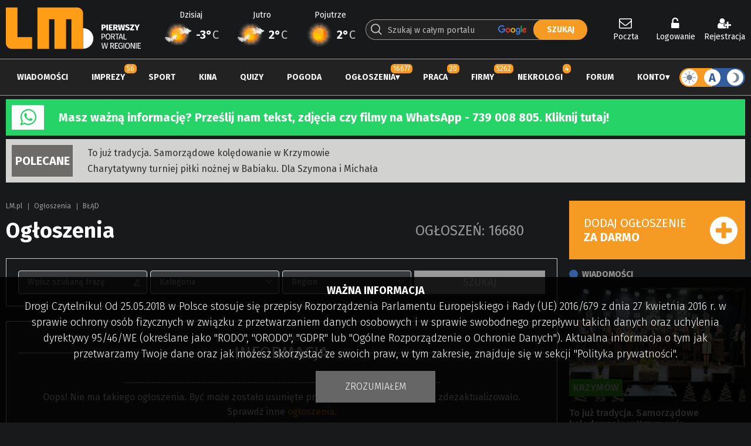

--- FILE ---
content_type: text/html; charset=utf-8
request_url: https://www.google.com/recaptcha/api2/anchor?ar=1&k=6LdG9SEUAAAAAOabrAfyzZzVWBW-m34Nj6-lG2qO&co=aHR0cHM6Ly93d3cubG0ucGw6NDQz&hl=en&v=PoyoqOPhxBO7pBk68S4YbpHZ&theme=dark&size=normal&anchor-ms=20000&execute-ms=30000&cb=gl0krd7z5a74
body_size: 49259
content:
<!DOCTYPE HTML><html dir="ltr" lang="en"><head><meta http-equiv="Content-Type" content="text/html; charset=UTF-8">
<meta http-equiv="X-UA-Compatible" content="IE=edge">
<title>reCAPTCHA</title>
<style type="text/css">
/* cyrillic-ext */
@font-face {
  font-family: 'Roboto';
  font-style: normal;
  font-weight: 400;
  font-stretch: 100%;
  src: url(//fonts.gstatic.com/s/roboto/v48/KFO7CnqEu92Fr1ME7kSn66aGLdTylUAMa3GUBHMdazTgWw.woff2) format('woff2');
  unicode-range: U+0460-052F, U+1C80-1C8A, U+20B4, U+2DE0-2DFF, U+A640-A69F, U+FE2E-FE2F;
}
/* cyrillic */
@font-face {
  font-family: 'Roboto';
  font-style: normal;
  font-weight: 400;
  font-stretch: 100%;
  src: url(//fonts.gstatic.com/s/roboto/v48/KFO7CnqEu92Fr1ME7kSn66aGLdTylUAMa3iUBHMdazTgWw.woff2) format('woff2');
  unicode-range: U+0301, U+0400-045F, U+0490-0491, U+04B0-04B1, U+2116;
}
/* greek-ext */
@font-face {
  font-family: 'Roboto';
  font-style: normal;
  font-weight: 400;
  font-stretch: 100%;
  src: url(//fonts.gstatic.com/s/roboto/v48/KFO7CnqEu92Fr1ME7kSn66aGLdTylUAMa3CUBHMdazTgWw.woff2) format('woff2');
  unicode-range: U+1F00-1FFF;
}
/* greek */
@font-face {
  font-family: 'Roboto';
  font-style: normal;
  font-weight: 400;
  font-stretch: 100%;
  src: url(//fonts.gstatic.com/s/roboto/v48/KFO7CnqEu92Fr1ME7kSn66aGLdTylUAMa3-UBHMdazTgWw.woff2) format('woff2');
  unicode-range: U+0370-0377, U+037A-037F, U+0384-038A, U+038C, U+038E-03A1, U+03A3-03FF;
}
/* math */
@font-face {
  font-family: 'Roboto';
  font-style: normal;
  font-weight: 400;
  font-stretch: 100%;
  src: url(//fonts.gstatic.com/s/roboto/v48/KFO7CnqEu92Fr1ME7kSn66aGLdTylUAMawCUBHMdazTgWw.woff2) format('woff2');
  unicode-range: U+0302-0303, U+0305, U+0307-0308, U+0310, U+0312, U+0315, U+031A, U+0326-0327, U+032C, U+032F-0330, U+0332-0333, U+0338, U+033A, U+0346, U+034D, U+0391-03A1, U+03A3-03A9, U+03B1-03C9, U+03D1, U+03D5-03D6, U+03F0-03F1, U+03F4-03F5, U+2016-2017, U+2034-2038, U+203C, U+2040, U+2043, U+2047, U+2050, U+2057, U+205F, U+2070-2071, U+2074-208E, U+2090-209C, U+20D0-20DC, U+20E1, U+20E5-20EF, U+2100-2112, U+2114-2115, U+2117-2121, U+2123-214F, U+2190, U+2192, U+2194-21AE, U+21B0-21E5, U+21F1-21F2, U+21F4-2211, U+2213-2214, U+2216-22FF, U+2308-230B, U+2310, U+2319, U+231C-2321, U+2336-237A, U+237C, U+2395, U+239B-23B7, U+23D0, U+23DC-23E1, U+2474-2475, U+25AF, U+25B3, U+25B7, U+25BD, U+25C1, U+25CA, U+25CC, U+25FB, U+266D-266F, U+27C0-27FF, U+2900-2AFF, U+2B0E-2B11, U+2B30-2B4C, U+2BFE, U+3030, U+FF5B, U+FF5D, U+1D400-1D7FF, U+1EE00-1EEFF;
}
/* symbols */
@font-face {
  font-family: 'Roboto';
  font-style: normal;
  font-weight: 400;
  font-stretch: 100%;
  src: url(//fonts.gstatic.com/s/roboto/v48/KFO7CnqEu92Fr1ME7kSn66aGLdTylUAMaxKUBHMdazTgWw.woff2) format('woff2');
  unicode-range: U+0001-000C, U+000E-001F, U+007F-009F, U+20DD-20E0, U+20E2-20E4, U+2150-218F, U+2190, U+2192, U+2194-2199, U+21AF, U+21E6-21F0, U+21F3, U+2218-2219, U+2299, U+22C4-22C6, U+2300-243F, U+2440-244A, U+2460-24FF, U+25A0-27BF, U+2800-28FF, U+2921-2922, U+2981, U+29BF, U+29EB, U+2B00-2BFF, U+4DC0-4DFF, U+FFF9-FFFB, U+10140-1018E, U+10190-1019C, U+101A0, U+101D0-101FD, U+102E0-102FB, U+10E60-10E7E, U+1D2C0-1D2D3, U+1D2E0-1D37F, U+1F000-1F0FF, U+1F100-1F1AD, U+1F1E6-1F1FF, U+1F30D-1F30F, U+1F315, U+1F31C, U+1F31E, U+1F320-1F32C, U+1F336, U+1F378, U+1F37D, U+1F382, U+1F393-1F39F, U+1F3A7-1F3A8, U+1F3AC-1F3AF, U+1F3C2, U+1F3C4-1F3C6, U+1F3CA-1F3CE, U+1F3D4-1F3E0, U+1F3ED, U+1F3F1-1F3F3, U+1F3F5-1F3F7, U+1F408, U+1F415, U+1F41F, U+1F426, U+1F43F, U+1F441-1F442, U+1F444, U+1F446-1F449, U+1F44C-1F44E, U+1F453, U+1F46A, U+1F47D, U+1F4A3, U+1F4B0, U+1F4B3, U+1F4B9, U+1F4BB, U+1F4BF, U+1F4C8-1F4CB, U+1F4D6, U+1F4DA, U+1F4DF, U+1F4E3-1F4E6, U+1F4EA-1F4ED, U+1F4F7, U+1F4F9-1F4FB, U+1F4FD-1F4FE, U+1F503, U+1F507-1F50B, U+1F50D, U+1F512-1F513, U+1F53E-1F54A, U+1F54F-1F5FA, U+1F610, U+1F650-1F67F, U+1F687, U+1F68D, U+1F691, U+1F694, U+1F698, U+1F6AD, U+1F6B2, U+1F6B9-1F6BA, U+1F6BC, U+1F6C6-1F6CF, U+1F6D3-1F6D7, U+1F6E0-1F6EA, U+1F6F0-1F6F3, U+1F6F7-1F6FC, U+1F700-1F7FF, U+1F800-1F80B, U+1F810-1F847, U+1F850-1F859, U+1F860-1F887, U+1F890-1F8AD, U+1F8B0-1F8BB, U+1F8C0-1F8C1, U+1F900-1F90B, U+1F93B, U+1F946, U+1F984, U+1F996, U+1F9E9, U+1FA00-1FA6F, U+1FA70-1FA7C, U+1FA80-1FA89, U+1FA8F-1FAC6, U+1FACE-1FADC, U+1FADF-1FAE9, U+1FAF0-1FAF8, U+1FB00-1FBFF;
}
/* vietnamese */
@font-face {
  font-family: 'Roboto';
  font-style: normal;
  font-weight: 400;
  font-stretch: 100%;
  src: url(//fonts.gstatic.com/s/roboto/v48/KFO7CnqEu92Fr1ME7kSn66aGLdTylUAMa3OUBHMdazTgWw.woff2) format('woff2');
  unicode-range: U+0102-0103, U+0110-0111, U+0128-0129, U+0168-0169, U+01A0-01A1, U+01AF-01B0, U+0300-0301, U+0303-0304, U+0308-0309, U+0323, U+0329, U+1EA0-1EF9, U+20AB;
}
/* latin-ext */
@font-face {
  font-family: 'Roboto';
  font-style: normal;
  font-weight: 400;
  font-stretch: 100%;
  src: url(//fonts.gstatic.com/s/roboto/v48/KFO7CnqEu92Fr1ME7kSn66aGLdTylUAMa3KUBHMdazTgWw.woff2) format('woff2');
  unicode-range: U+0100-02BA, U+02BD-02C5, U+02C7-02CC, U+02CE-02D7, U+02DD-02FF, U+0304, U+0308, U+0329, U+1D00-1DBF, U+1E00-1E9F, U+1EF2-1EFF, U+2020, U+20A0-20AB, U+20AD-20C0, U+2113, U+2C60-2C7F, U+A720-A7FF;
}
/* latin */
@font-face {
  font-family: 'Roboto';
  font-style: normal;
  font-weight: 400;
  font-stretch: 100%;
  src: url(//fonts.gstatic.com/s/roboto/v48/KFO7CnqEu92Fr1ME7kSn66aGLdTylUAMa3yUBHMdazQ.woff2) format('woff2');
  unicode-range: U+0000-00FF, U+0131, U+0152-0153, U+02BB-02BC, U+02C6, U+02DA, U+02DC, U+0304, U+0308, U+0329, U+2000-206F, U+20AC, U+2122, U+2191, U+2193, U+2212, U+2215, U+FEFF, U+FFFD;
}
/* cyrillic-ext */
@font-face {
  font-family: 'Roboto';
  font-style: normal;
  font-weight: 500;
  font-stretch: 100%;
  src: url(//fonts.gstatic.com/s/roboto/v48/KFO7CnqEu92Fr1ME7kSn66aGLdTylUAMa3GUBHMdazTgWw.woff2) format('woff2');
  unicode-range: U+0460-052F, U+1C80-1C8A, U+20B4, U+2DE0-2DFF, U+A640-A69F, U+FE2E-FE2F;
}
/* cyrillic */
@font-face {
  font-family: 'Roboto';
  font-style: normal;
  font-weight: 500;
  font-stretch: 100%;
  src: url(//fonts.gstatic.com/s/roboto/v48/KFO7CnqEu92Fr1ME7kSn66aGLdTylUAMa3iUBHMdazTgWw.woff2) format('woff2');
  unicode-range: U+0301, U+0400-045F, U+0490-0491, U+04B0-04B1, U+2116;
}
/* greek-ext */
@font-face {
  font-family: 'Roboto';
  font-style: normal;
  font-weight: 500;
  font-stretch: 100%;
  src: url(//fonts.gstatic.com/s/roboto/v48/KFO7CnqEu92Fr1ME7kSn66aGLdTylUAMa3CUBHMdazTgWw.woff2) format('woff2');
  unicode-range: U+1F00-1FFF;
}
/* greek */
@font-face {
  font-family: 'Roboto';
  font-style: normal;
  font-weight: 500;
  font-stretch: 100%;
  src: url(//fonts.gstatic.com/s/roboto/v48/KFO7CnqEu92Fr1ME7kSn66aGLdTylUAMa3-UBHMdazTgWw.woff2) format('woff2');
  unicode-range: U+0370-0377, U+037A-037F, U+0384-038A, U+038C, U+038E-03A1, U+03A3-03FF;
}
/* math */
@font-face {
  font-family: 'Roboto';
  font-style: normal;
  font-weight: 500;
  font-stretch: 100%;
  src: url(//fonts.gstatic.com/s/roboto/v48/KFO7CnqEu92Fr1ME7kSn66aGLdTylUAMawCUBHMdazTgWw.woff2) format('woff2');
  unicode-range: U+0302-0303, U+0305, U+0307-0308, U+0310, U+0312, U+0315, U+031A, U+0326-0327, U+032C, U+032F-0330, U+0332-0333, U+0338, U+033A, U+0346, U+034D, U+0391-03A1, U+03A3-03A9, U+03B1-03C9, U+03D1, U+03D5-03D6, U+03F0-03F1, U+03F4-03F5, U+2016-2017, U+2034-2038, U+203C, U+2040, U+2043, U+2047, U+2050, U+2057, U+205F, U+2070-2071, U+2074-208E, U+2090-209C, U+20D0-20DC, U+20E1, U+20E5-20EF, U+2100-2112, U+2114-2115, U+2117-2121, U+2123-214F, U+2190, U+2192, U+2194-21AE, U+21B0-21E5, U+21F1-21F2, U+21F4-2211, U+2213-2214, U+2216-22FF, U+2308-230B, U+2310, U+2319, U+231C-2321, U+2336-237A, U+237C, U+2395, U+239B-23B7, U+23D0, U+23DC-23E1, U+2474-2475, U+25AF, U+25B3, U+25B7, U+25BD, U+25C1, U+25CA, U+25CC, U+25FB, U+266D-266F, U+27C0-27FF, U+2900-2AFF, U+2B0E-2B11, U+2B30-2B4C, U+2BFE, U+3030, U+FF5B, U+FF5D, U+1D400-1D7FF, U+1EE00-1EEFF;
}
/* symbols */
@font-face {
  font-family: 'Roboto';
  font-style: normal;
  font-weight: 500;
  font-stretch: 100%;
  src: url(//fonts.gstatic.com/s/roboto/v48/KFO7CnqEu92Fr1ME7kSn66aGLdTylUAMaxKUBHMdazTgWw.woff2) format('woff2');
  unicode-range: U+0001-000C, U+000E-001F, U+007F-009F, U+20DD-20E0, U+20E2-20E4, U+2150-218F, U+2190, U+2192, U+2194-2199, U+21AF, U+21E6-21F0, U+21F3, U+2218-2219, U+2299, U+22C4-22C6, U+2300-243F, U+2440-244A, U+2460-24FF, U+25A0-27BF, U+2800-28FF, U+2921-2922, U+2981, U+29BF, U+29EB, U+2B00-2BFF, U+4DC0-4DFF, U+FFF9-FFFB, U+10140-1018E, U+10190-1019C, U+101A0, U+101D0-101FD, U+102E0-102FB, U+10E60-10E7E, U+1D2C0-1D2D3, U+1D2E0-1D37F, U+1F000-1F0FF, U+1F100-1F1AD, U+1F1E6-1F1FF, U+1F30D-1F30F, U+1F315, U+1F31C, U+1F31E, U+1F320-1F32C, U+1F336, U+1F378, U+1F37D, U+1F382, U+1F393-1F39F, U+1F3A7-1F3A8, U+1F3AC-1F3AF, U+1F3C2, U+1F3C4-1F3C6, U+1F3CA-1F3CE, U+1F3D4-1F3E0, U+1F3ED, U+1F3F1-1F3F3, U+1F3F5-1F3F7, U+1F408, U+1F415, U+1F41F, U+1F426, U+1F43F, U+1F441-1F442, U+1F444, U+1F446-1F449, U+1F44C-1F44E, U+1F453, U+1F46A, U+1F47D, U+1F4A3, U+1F4B0, U+1F4B3, U+1F4B9, U+1F4BB, U+1F4BF, U+1F4C8-1F4CB, U+1F4D6, U+1F4DA, U+1F4DF, U+1F4E3-1F4E6, U+1F4EA-1F4ED, U+1F4F7, U+1F4F9-1F4FB, U+1F4FD-1F4FE, U+1F503, U+1F507-1F50B, U+1F50D, U+1F512-1F513, U+1F53E-1F54A, U+1F54F-1F5FA, U+1F610, U+1F650-1F67F, U+1F687, U+1F68D, U+1F691, U+1F694, U+1F698, U+1F6AD, U+1F6B2, U+1F6B9-1F6BA, U+1F6BC, U+1F6C6-1F6CF, U+1F6D3-1F6D7, U+1F6E0-1F6EA, U+1F6F0-1F6F3, U+1F6F7-1F6FC, U+1F700-1F7FF, U+1F800-1F80B, U+1F810-1F847, U+1F850-1F859, U+1F860-1F887, U+1F890-1F8AD, U+1F8B0-1F8BB, U+1F8C0-1F8C1, U+1F900-1F90B, U+1F93B, U+1F946, U+1F984, U+1F996, U+1F9E9, U+1FA00-1FA6F, U+1FA70-1FA7C, U+1FA80-1FA89, U+1FA8F-1FAC6, U+1FACE-1FADC, U+1FADF-1FAE9, U+1FAF0-1FAF8, U+1FB00-1FBFF;
}
/* vietnamese */
@font-face {
  font-family: 'Roboto';
  font-style: normal;
  font-weight: 500;
  font-stretch: 100%;
  src: url(//fonts.gstatic.com/s/roboto/v48/KFO7CnqEu92Fr1ME7kSn66aGLdTylUAMa3OUBHMdazTgWw.woff2) format('woff2');
  unicode-range: U+0102-0103, U+0110-0111, U+0128-0129, U+0168-0169, U+01A0-01A1, U+01AF-01B0, U+0300-0301, U+0303-0304, U+0308-0309, U+0323, U+0329, U+1EA0-1EF9, U+20AB;
}
/* latin-ext */
@font-face {
  font-family: 'Roboto';
  font-style: normal;
  font-weight: 500;
  font-stretch: 100%;
  src: url(//fonts.gstatic.com/s/roboto/v48/KFO7CnqEu92Fr1ME7kSn66aGLdTylUAMa3KUBHMdazTgWw.woff2) format('woff2');
  unicode-range: U+0100-02BA, U+02BD-02C5, U+02C7-02CC, U+02CE-02D7, U+02DD-02FF, U+0304, U+0308, U+0329, U+1D00-1DBF, U+1E00-1E9F, U+1EF2-1EFF, U+2020, U+20A0-20AB, U+20AD-20C0, U+2113, U+2C60-2C7F, U+A720-A7FF;
}
/* latin */
@font-face {
  font-family: 'Roboto';
  font-style: normal;
  font-weight: 500;
  font-stretch: 100%;
  src: url(//fonts.gstatic.com/s/roboto/v48/KFO7CnqEu92Fr1ME7kSn66aGLdTylUAMa3yUBHMdazQ.woff2) format('woff2');
  unicode-range: U+0000-00FF, U+0131, U+0152-0153, U+02BB-02BC, U+02C6, U+02DA, U+02DC, U+0304, U+0308, U+0329, U+2000-206F, U+20AC, U+2122, U+2191, U+2193, U+2212, U+2215, U+FEFF, U+FFFD;
}
/* cyrillic-ext */
@font-face {
  font-family: 'Roboto';
  font-style: normal;
  font-weight: 900;
  font-stretch: 100%;
  src: url(//fonts.gstatic.com/s/roboto/v48/KFO7CnqEu92Fr1ME7kSn66aGLdTylUAMa3GUBHMdazTgWw.woff2) format('woff2');
  unicode-range: U+0460-052F, U+1C80-1C8A, U+20B4, U+2DE0-2DFF, U+A640-A69F, U+FE2E-FE2F;
}
/* cyrillic */
@font-face {
  font-family: 'Roboto';
  font-style: normal;
  font-weight: 900;
  font-stretch: 100%;
  src: url(//fonts.gstatic.com/s/roboto/v48/KFO7CnqEu92Fr1ME7kSn66aGLdTylUAMa3iUBHMdazTgWw.woff2) format('woff2');
  unicode-range: U+0301, U+0400-045F, U+0490-0491, U+04B0-04B1, U+2116;
}
/* greek-ext */
@font-face {
  font-family: 'Roboto';
  font-style: normal;
  font-weight: 900;
  font-stretch: 100%;
  src: url(//fonts.gstatic.com/s/roboto/v48/KFO7CnqEu92Fr1ME7kSn66aGLdTylUAMa3CUBHMdazTgWw.woff2) format('woff2');
  unicode-range: U+1F00-1FFF;
}
/* greek */
@font-face {
  font-family: 'Roboto';
  font-style: normal;
  font-weight: 900;
  font-stretch: 100%;
  src: url(//fonts.gstatic.com/s/roboto/v48/KFO7CnqEu92Fr1ME7kSn66aGLdTylUAMa3-UBHMdazTgWw.woff2) format('woff2');
  unicode-range: U+0370-0377, U+037A-037F, U+0384-038A, U+038C, U+038E-03A1, U+03A3-03FF;
}
/* math */
@font-face {
  font-family: 'Roboto';
  font-style: normal;
  font-weight: 900;
  font-stretch: 100%;
  src: url(//fonts.gstatic.com/s/roboto/v48/KFO7CnqEu92Fr1ME7kSn66aGLdTylUAMawCUBHMdazTgWw.woff2) format('woff2');
  unicode-range: U+0302-0303, U+0305, U+0307-0308, U+0310, U+0312, U+0315, U+031A, U+0326-0327, U+032C, U+032F-0330, U+0332-0333, U+0338, U+033A, U+0346, U+034D, U+0391-03A1, U+03A3-03A9, U+03B1-03C9, U+03D1, U+03D5-03D6, U+03F0-03F1, U+03F4-03F5, U+2016-2017, U+2034-2038, U+203C, U+2040, U+2043, U+2047, U+2050, U+2057, U+205F, U+2070-2071, U+2074-208E, U+2090-209C, U+20D0-20DC, U+20E1, U+20E5-20EF, U+2100-2112, U+2114-2115, U+2117-2121, U+2123-214F, U+2190, U+2192, U+2194-21AE, U+21B0-21E5, U+21F1-21F2, U+21F4-2211, U+2213-2214, U+2216-22FF, U+2308-230B, U+2310, U+2319, U+231C-2321, U+2336-237A, U+237C, U+2395, U+239B-23B7, U+23D0, U+23DC-23E1, U+2474-2475, U+25AF, U+25B3, U+25B7, U+25BD, U+25C1, U+25CA, U+25CC, U+25FB, U+266D-266F, U+27C0-27FF, U+2900-2AFF, U+2B0E-2B11, U+2B30-2B4C, U+2BFE, U+3030, U+FF5B, U+FF5D, U+1D400-1D7FF, U+1EE00-1EEFF;
}
/* symbols */
@font-face {
  font-family: 'Roboto';
  font-style: normal;
  font-weight: 900;
  font-stretch: 100%;
  src: url(//fonts.gstatic.com/s/roboto/v48/KFO7CnqEu92Fr1ME7kSn66aGLdTylUAMaxKUBHMdazTgWw.woff2) format('woff2');
  unicode-range: U+0001-000C, U+000E-001F, U+007F-009F, U+20DD-20E0, U+20E2-20E4, U+2150-218F, U+2190, U+2192, U+2194-2199, U+21AF, U+21E6-21F0, U+21F3, U+2218-2219, U+2299, U+22C4-22C6, U+2300-243F, U+2440-244A, U+2460-24FF, U+25A0-27BF, U+2800-28FF, U+2921-2922, U+2981, U+29BF, U+29EB, U+2B00-2BFF, U+4DC0-4DFF, U+FFF9-FFFB, U+10140-1018E, U+10190-1019C, U+101A0, U+101D0-101FD, U+102E0-102FB, U+10E60-10E7E, U+1D2C0-1D2D3, U+1D2E0-1D37F, U+1F000-1F0FF, U+1F100-1F1AD, U+1F1E6-1F1FF, U+1F30D-1F30F, U+1F315, U+1F31C, U+1F31E, U+1F320-1F32C, U+1F336, U+1F378, U+1F37D, U+1F382, U+1F393-1F39F, U+1F3A7-1F3A8, U+1F3AC-1F3AF, U+1F3C2, U+1F3C4-1F3C6, U+1F3CA-1F3CE, U+1F3D4-1F3E0, U+1F3ED, U+1F3F1-1F3F3, U+1F3F5-1F3F7, U+1F408, U+1F415, U+1F41F, U+1F426, U+1F43F, U+1F441-1F442, U+1F444, U+1F446-1F449, U+1F44C-1F44E, U+1F453, U+1F46A, U+1F47D, U+1F4A3, U+1F4B0, U+1F4B3, U+1F4B9, U+1F4BB, U+1F4BF, U+1F4C8-1F4CB, U+1F4D6, U+1F4DA, U+1F4DF, U+1F4E3-1F4E6, U+1F4EA-1F4ED, U+1F4F7, U+1F4F9-1F4FB, U+1F4FD-1F4FE, U+1F503, U+1F507-1F50B, U+1F50D, U+1F512-1F513, U+1F53E-1F54A, U+1F54F-1F5FA, U+1F610, U+1F650-1F67F, U+1F687, U+1F68D, U+1F691, U+1F694, U+1F698, U+1F6AD, U+1F6B2, U+1F6B9-1F6BA, U+1F6BC, U+1F6C6-1F6CF, U+1F6D3-1F6D7, U+1F6E0-1F6EA, U+1F6F0-1F6F3, U+1F6F7-1F6FC, U+1F700-1F7FF, U+1F800-1F80B, U+1F810-1F847, U+1F850-1F859, U+1F860-1F887, U+1F890-1F8AD, U+1F8B0-1F8BB, U+1F8C0-1F8C1, U+1F900-1F90B, U+1F93B, U+1F946, U+1F984, U+1F996, U+1F9E9, U+1FA00-1FA6F, U+1FA70-1FA7C, U+1FA80-1FA89, U+1FA8F-1FAC6, U+1FACE-1FADC, U+1FADF-1FAE9, U+1FAF0-1FAF8, U+1FB00-1FBFF;
}
/* vietnamese */
@font-face {
  font-family: 'Roboto';
  font-style: normal;
  font-weight: 900;
  font-stretch: 100%;
  src: url(//fonts.gstatic.com/s/roboto/v48/KFO7CnqEu92Fr1ME7kSn66aGLdTylUAMa3OUBHMdazTgWw.woff2) format('woff2');
  unicode-range: U+0102-0103, U+0110-0111, U+0128-0129, U+0168-0169, U+01A0-01A1, U+01AF-01B0, U+0300-0301, U+0303-0304, U+0308-0309, U+0323, U+0329, U+1EA0-1EF9, U+20AB;
}
/* latin-ext */
@font-face {
  font-family: 'Roboto';
  font-style: normal;
  font-weight: 900;
  font-stretch: 100%;
  src: url(//fonts.gstatic.com/s/roboto/v48/KFO7CnqEu92Fr1ME7kSn66aGLdTylUAMa3KUBHMdazTgWw.woff2) format('woff2');
  unicode-range: U+0100-02BA, U+02BD-02C5, U+02C7-02CC, U+02CE-02D7, U+02DD-02FF, U+0304, U+0308, U+0329, U+1D00-1DBF, U+1E00-1E9F, U+1EF2-1EFF, U+2020, U+20A0-20AB, U+20AD-20C0, U+2113, U+2C60-2C7F, U+A720-A7FF;
}
/* latin */
@font-face {
  font-family: 'Roboto';
  font-style: normal;
  font-weight: 900;
  font-stretch: 100%;
  src: url(//fonts.gstatic.com/s/roboto/v48/KFO7CnqEu92Fr1ME7kSn66aGLdTylUAMa3yUBHMdazQ.woff2) format('woff2');
  unicode-range: U+0000-00FF, U+0131, U+0152-0153, U+02BB-02BC, U+02C6, U+02DA, U+02DC, U+0304, U+0308, U+0329, U+2000-206F, U+20AC, U+2122, U+2191, U+2193, U+2212, U+2215, U+FEFF, U+FFFD;
}

</style>
<link rel="stylesheet" type="text/css" href="https://www.gstatic.com/recaptcha/releases/PoyoqOPhxBO7pBk68S4YbpHZ/styles__ltr.css">
<script nonce="07UUqgWenI5btOlsMVXG7Q" type="text/javascript">window['__recaptcha_api'] = 'https://www.google.com/recaptcha/api2/';</script>
<script type="text/javascript" src="https://www.gstatic.com/recaptcha/releases/PoyoqOPhxBO7pBk68S4YbpHZ/recaptcha__en.js" nonce="07UUqgWenI5btOlsMVXG7Q">
      
    </script></head>
<body><div id="rc-anchor-alert" class="rc-anchor-alert"></div>
<input type="hidden" id="recaptcha-token" value="[base64]">
<script type="text/javascript" nonce="07UUqgWenI5btOlsMVXG7Q">
      recaptcha.anchor.Main.init("[\x22ainput\x22,[\x22bgdata\x22,\x22\x22,\[base64]/[base64]/UltIKytdPWE6KGE8MjA0OD9SW0grK109YT4+NnwxOTI6KChhJjY0NTEyKT09NTUyOTYmJnErMTxoLmxlbmd0aCYmKGguY2hhckNvZGVBdChxKzEpJjY0NTEyKT09NTYzMjA/[base64]/MjU1OlI/[base64]/[base64]/[base64]/[base64]/[base64]/[base64]/[base64]/[base64]/[base64]/[base64]\x22,\[base64]\\u003d\\u003d\x22,\x22Fl06wrtpw4MmDcOVwop+w6XDrTldYVPCjsK7w5UDwpEaKjAaw5HDosKuFsKjWgXCqMOFw5jCisKsw7vDiMK5wo3CvS7DpsK/woUtwpzCicKjB1vCqDtdSMKIworDvcOvwpQcw45oasOlw7RdG8OmSsOuwp3Dvjs3wo7Dm8OSbsKzwptlN10Kwppmw7fCs8O7woPCuwjCusOefgTDjMORwrXDrEosw6JNwr1jVMKLw5M/wrrCvwo8azlPwrDDtljCskYswoIgwpjDlcKDBcKBwr0Tw7ZiWcOxw65BwpQow47Ds2rCj8KAw6ZZCChWw653EQ/DjX7DhFpjNg1rw4ZTE2FiwpM3K8OqbsKDwpfDpHfDvcKWwq/Dg8KawrRCbiPClVZ3wqc6LcOGwovCgHBjC1bCvcKmM8OQAhQhw6XCiU/[base64]/DncKfPTLCoArCqsOJMELDjcOuw6nCqn1uPsO4cQ/DlsKCZMOpZMK8w5kkwoF+wpfCgcKhworCs8KUwposwqvCrcOpwr/Dl1PDpFdVODpCTx5Gw4R9N8O7wq9FwrbDl3QvHWjCg3MKw6UXwqhNw7TDlTrCrW8Ww4/Cm3sywo/[base64]/Cml/DlcKpd1fDqioeOmnDmwjDoMOiw6MRQzVoIMOXwpbClkdkwoDCssOgw7o+wrVSw54KwosXHMKrwrPCuMO9w6sFOgR3YcOMMjjCiMK4NcOtw48Gw7g7w5V4f3gPwpTCjcKXw5rDgVoSw6pKwoMkw6kLwqvCnmvCji/Dg8KuYgXCvsO+fCLCkcO2GmXDhcOnQlotWFxqwpLDj00iwrYMw4FTw7I/w5NxaQzCpEENGMONw4PCmMKSVsKBZCbDikEfw5IIwq/[base64]/CnMKjWsOSw787FAhWwqt4B2dVEwEJKcOGDyXDjcK/UCIpwqI0w5fDo8K9XcKmXCfClRNqw5sWK0bChkgrbsO8wpHDokLCuGBTdMObaQZawqnDll4pwoQ/E8Kaw7vCpMO2AcKHw4rChlLDpXVnw6dtwrfDlcO1wrFvH8Kkw5bDqcKjw4k0AMKFe8O3J3HCmSTCtMKgw480eMKQDsOqw7B2e8Obw4vChn8/[base64]/[base64]/DgSPCrwExwr7Dv8Kww6wZwpjCgkQyDMOOWGE0wop/MsKYcAnCj8KgWiXDg10hwqdsbsK3BMOBw6FaWsKrfAzDnVx/[base64]/DjjAqKS3CmA5Tw4nDrsOdCH4WPFR7w4jClMOmw5gVYcKpWcOOIk8ZwoPDg8O1wpnCt8KPGDXDlsKSw5ldw4HCgSEzNcKiw65HPTnDnsK1TsO3IH/CvUk/[base64]/w4LDg8K2DlDDt8ODw588wqgoZcKzG8KpeVfCp37ClychwodCbFvCicK7w7rCr8Olw5/[base64]/Ck8KaSGrCn8O2VsOnb8Ovw4tbwqk2wptWwo3CpR3CnMOPWsKQw4PDuU3DoDk+BSnCkkJBSV3CuRrCgGbCr27DusOGwrRnw77CoMOKwrUvw6chV1AWwqAQPMO6RMOoGcKDwq8kw4Ufw6XCsTvCssKvaMKCw5TCuMO7w4t7X2LCnx/CoMOWwprCryZbSi9ewoNaDcKMw6ZJSMOjwoBaw6MKSMOdCCN6wrnDjMKdIMOzw6ZzTT/Cq13CuhrCnCwmBCzDtmvDusOqMnoGw6U7wpPClR5gZGcBRsOdHibCh8OabMOBwpI0GcOtw4g2w73DksONwr46w5IWw70gf8Kbw4gPL0XDsRJcwo4kw5TCh8ObCzA1SsOrLCTDjULCsgl/EyYZwoFxwr3Cqh/DrgzDkFg3wqvDsnjCmUJgwpcFwrHCvwXDscOrw4IXCRUbCMK6w7fCgMOJwrnDjMOowozCo0QkacOHwr5+w5HDtMK/L1N3wqDDiE4rP8K3w77CnMOwJMOlwqgSKsOTBMOzZ3RBw6wpHsO+w7TDig7CuMOkEjQRQD4CwrXCuylXwqDDkzNWe8KQwq1lbsOhwp/DlFvDt8OEwrHCsHxALCbDhcKXGX3Dq0R3JifDgsOWwpHDp8OKwrfCqhHCn8KDNDHDp8KNwo4Uw4XCpWZ5w61dOsKPXMOgwqvDuMKdJR5twqTChCoOfBRET8Kkw51lVcOTwo3Ch3TDj0hBd8KQRRHCt8OBw4nDjcK5wo/Cul5ee1scTxgkK8Kwwq4EYFDDtcODGsK9fGfDkCrDp2fCusOEw5fDvXXCqMKywpXClcOIFcOnPsOCNmrCtUIyY8Kew6TCk8KwwpLDisKKwqJRwoFywoPDgMKZGcOJw4zCs3bDucKkeXzCh8Oaw6IcPyPCucKkKcOzOMKYw6TDvsKYYxXCul/CucKbwogTwpRuw6ZxfUYAAxdvwoHCkDXDnD5MSBpPw6YtUkoBFcO/JVcTw69uOiccwo4JWMKCbMKmZCDDsE3Dv8Khw4HDsWPCkcOsERQFWUXCkMK/w6zDhsKQQsOVC8OLw6DCj2fCoMKYHmXCqsKkH8Ofwo/DsMOxWC7CtC/[base64]/Cn8OJMMONw4zCh3QawpPCqcOfw7zDsMKbwpvCjH8tO8O/[base64]/[base64]/CmmHCqXo1cy0iwpIySC84wpPCusKnwp9qw45sw4zDisKywoEmw6U8w7nDvQbCuiHCpcKJwqjDvg/DgU/[base64]/wp7DpcOWUcOfw47CtMOzd2vChlrDsS3Dn8ONwqFbwoPDu3okw55/w6RXVcKgwrTCrwHDk8OPIMKLMGIFGcKcQlbCl8OsHmZydsKRc8Kcw6tow4zCmhBHQcO7wqkuNSHCtcKwwqnDv8KAwpsjwrPCuXRrQ8K/[base64]/w6gVw5c8V1k6w7LCisOywrvDjF7DsMOOwpAPC8O9Ql5TEiB0w6LDg1/[base64]/DgjJ8w6jCrxfDu8KmCmrCiDzDhAnCkxd8LsKrFVnDmwBpwoVGw4V4w4/[base64]/CmA8acsOAw7AiQ3UAWMO/[base64]/Cu8KCccOIW8O7woLDiU3DrE9Uw6HDmxPCj8K+wqtnd8Obw7pMwqAUwprDrsOrwrbDlsKPJcOcbQsKO8OVInQOQsK4w77DjTXCm8OPw6PCn8OBFWfCjxM3fMOcMCTDhsOEP8OKRnLCu8OqBMOXBsKHwrbDpQsfw7kDwprDjcOawp1zeSbDn8O/w6sLChZ4woRlOMOGByfDs8ONZ1pvw6PCoQwRNMObaWjDiMO1w5TClwLDr2vCoMOnw6bCr0sMa8OsHWHCoGXDn8Ktw4xTwrfDvMOewq0IDVPDjScGwrsaP8OVUVpzfsKewqNZY8OwwqDDvMOSbXvCvcKhw7LCvxbDk8K6w6bDmcKzwosRwrR5FhhJw6/DuxRGfMKmw57Cl8KzGMOlw5TDk8KZwrljZmlIFcKOEcKewrg9KMO+P8OJO8Oxw4/Dt2/[base64]/[base64]/CmF3CvXQ6EMOxKW7DkMK9wrQpwpbDpnPDpld5w59TaTfDlsK/BMO7w4XDrjNWTgVIQcK2XsKeNUHCicOiNcKzw6Z5HcK/wqhZQ8KfwqBXB2vDgcKowojCpsOfw5F9YDtNw5rDnVgJCnTCoQJ5wp51wp/Cv21qwoxzBh18wqQiwqrCi8Ojw7/DnwkzwpsDGcKUw5gAKcKrw7rCg8KOesOmw5wFUH82w4LDpcOPVyHDnMKIw4Rmw7TDr3g9wodwRMO8woLCusKjJ8K2PBPCtw5Hf37CkMK5JTnDg1fDrcKCwrLDmsOiw70SUz/CoXbCsnAowqV6YcOcFcKGKWvDncKFw5MowoZnckvCk23CjcO+EAtKFBkrBHTChcKnwqAjw5LCssKxwoQ2CQkoKwM4Z8OkAcOkw6l0a8KowrsYw6xlwrvDhyDDsjrDkcKFT01/w4zDqyILw63DoMKaw4ILw45sEcOqwowKFMK8w5gKwonDu8OUTsKAw7jDncOIRsOCK8KlVsOZFijCsirDuTlOw7TCvzJFLHzCosOOHMOuw4p9wpI7eMO8w7/DrMK5ZgXChil9w5bDrDbDhAQkwoFyw4PCv3oIVgIew7/Dl1ZPwoDDusKVw50Vwp8Uw47CnMKUWCoxBArDrllpcsOzDsOHa1LCssO/SVV9woDDjcORw7bCl2bDm8KeR2cTwohXwobCo0/CrsOnw57CoMOiwqPDocK3wrlnUcKRRlZMwoRfflJ2wpQYwqvCpcKAw481DMKqWsOHA8KWP2LCp2nDoTYNw4nDr8OtTk0URGDDngY7fEfCtsKmHFrDvHvCgVfDpksNw4xCejTCmcOPYsKBw7LCmsKjw4bCkW0/N8KmaxTDg8KbwqzCugHChArCiMOfacOpR8KFwr55w77CrDVKRWk9w4FFwpwqDkplcBxjw58Mwrtcw4vChQIGGi3CjMKpw6VXw7sew7vCssK/wrzDn8KKaMOQcQpMw5F2wpoUw4Mjw6IBwrjDvznCnVnCisO/[base64]/w6rCtkAvwqvCmFHDpl0+VVbDuFRZwpAaAsOZw6U2wpBSwpw/w5YWw59JNsKNwrwOwpDDnwIgDQrCk8KeY8OSfcOdw6g7FMOpJQXCukQ6wpnCri/[base64]/DnMOiw6TCi8O0JSbDgy4dw7/DqcKlBcKyw7cZw7DDsR7DmCHDngDCv0NiDcOUbgrCnB5Zw5TDnyMjwrt7w6MeO0HDgsOcEMKHX8KvcMOLb8KZSsOCRz1TJMKwUsOvUEN4w7fCg1HCsXTChRzDlU/[base64]/CjE/[base64]/Di8OYB8KAB2Roan7Cq8O8BC1+XsKNwogxHcOQw6/[base64]/[base64]/DsR44VsKIwqkPw6dGOMKNw48JaMKIw5LCsk94ICbDtAodcndVw4jDvGTCiMKIwp3Ds3xNYMKka1zDk03DsgLCkh/DvATClMKHwrLDtlFJwpATfcOawonCozPCpcO+XcKfw7rDuT1gWwjDp8KGwq7Du0FXKVjDmsOSYMKUw59nwrfDncKtRQnChmHDvy3Dv8KzwrvDsGFpVMOTA8OuAsOEwq9VwpvDmSnDqMO6wpECLcKzYcKZRsK7Z8KRw4J0w5pywoBVUMObwq/DlsKbw7kJwrHDpsOrwrkMwooMwqJ6w4rDmWIVw5siw47Cs8KJw4DCpBjCk2nCmR3Dgx3DusOpwpfDtsKOw4lLPyZnCERUEVHCjVrCvsORwrLDqMOZccKDw5cxLmTCrRYnDS7CmEhiQsKlA8KjHCLCiVvDnw3DnVrDqwXCvMOzKHtZw5/DhcOdBlHCgMKjasOrwpNTwqbDv8KSwo/CjcOyw7/Dr8OePMOFUF3DksKZTXo1w4HDhmLCpsK8C8KQwoZwwqLCjMOCw5MMwq/CoG42IMOtw4QVEX0sVEM/[base64]/[base64]/CiMOfw7wLw6/[base64]/DhcOdwpt/w4/DmsOacMKgwrN5w6AVFkQpwqUAOWnCpRLCmCvDl3PDthvDkkt9w5jCqT/Dr8OZw6/Ckj/ClcOVRypKw6RWw6EkwqrDhMONSw5AwpIRwqhcd8OWdcOnRsO0Xzc2W8OoAmjDt8OXbsO3Lx9Dw4jCnsKvw7bDusOmMlMfwpwwNh3DsmbDvcORScKewrTDminDucOrw7Y8w5FKwrpEwpxow6DDnDR3wp4ncRBqwoPDiMKuw6DCnsKQwp/[base64]/DkXzChcOzPSNIw4M1w4/Dn8Oiw4VFByLCqcOGRHx5Dx46IcO3wq53wp9nCBJyw6hAwqPCsMOWw4HDjMOsw6xta8Kkwpd6w7fCv8KEw4AlRsOqYzPDlsOGwqp6K8KdwrTCnsOxW8Kiw4paw5xSw7BIwrrDj8Kew6Qnw6rCs37DjBp/w57DpF/CmUxlbkTCk1PDq8Okw7jCmXTCvsKtw6PDtVPCmsK8JsO1w5DCicKyQxZ8wr3Dq8OKXxrDu3Nqw6zDhA8GwqVUAF/[base64]/DgcOaw4XChSlfX8OZw7k3w7PDhsKCwpPDicKPJMKOwrIJAcOFXcKfd8O1PXYww7XClcKhAMOldwVkOsOIHg/[base64]/cWs+e8OeHsOHwpjDt8OjMwPDmMK5w5o4w74LRSDDssKrYgTCqzFRwp3CnMKqVsO6wojCnVhDw5rDh8K9WcOeEsKXwo93F2bChRUUaVxewpnCsjFAFsKew4nCtyPDpMOewosSQV7Ck2nDlMKkwpRKAgd9wokfElfCpk/DrcO6VylDwrrDnjF+dmEuKlksQ0/[base64]/DlsKvJwnCm0rCmsKlw5liwpfDlMKPdAXCr3hKfMOaAcOjBy/DqTctIsOdFRTCtmnCp1Mfw55JcEvDtCpmw69oXy/Dqy7DhcKqTQjDkAzDu2LDpcO4ME4kC2k3woASwogpwp9tcBFzw5bCtMKRw5PDqz0zwpgzwo/CmsOQw48vw5DDu8O1InMFwrQKWjZmw7TCqFpgL8OnwqbCkUwRV07CsBFkw57Ck2I/[base64]/CucONwrrCogHDrQPDu8O8w6TDvnjDoELDtcO3w7wgw45fwoF0Ujsvw6/DssKNw7ARw63CisKUUMKyw4sSAMOCw6MaMWbCm2dXw59/[base64]/ChDZzXXXDh8OwwrJrGsONw4XDgMKERHLCuifDj8OhL8KtwokLwoTCtMOCwoLDkMOMTcORw7HCmlMyeMOqwqvCnsO9M1fDt2kpGsOEImpTw4/[base64]/OcKlw43Dq8OdCcOXw7Qlwq3Dv8OgNsOcw6XDj8KJGcKefHzCvg/DhEkUCsKHwrvDgcOyw6pMw7YdLcK0w7Q/PAzDtitsF8OXK8KxVjcSw4hlcMK1RsKhwqTClMKFwr9dZj7ClcKuw7nDnxzDsGvCqsK3EsOoworDskvDs3jDh2zCkFMUwpUXF8O+w7TCn8Klw54mwrrCo8Oqd1Ivw5Y3aMK8XWoFw5oVw5nDvwd8cnrCl2nCqcK/[base64]/VcK3w7tDTcKRwpUuUhfDtcKbw7HDhHdIw5fDtxDDr1/[base64]/MFZIwqAuL8KDwotMwq4NbVBvNcO1P3LDp8OOGX8HwpPCmkPCk1DDnxDDnV89aG0Aw6dgw7/Dg1nCinjCqcOJwqFAw47CuQQkSyxEwqzDvnsUM2VzRQHDj8Ofw6kXw68Iw5c9b8KPMsKTwp0zwo5qa0fDmcOOw65tw47Ckh8jwr0YM8Kvw4DDgcOWOsKVEAbDksKNw4PDr3pmUGttwqYtCMOPL8KxcyTCvsOnw4HDl8O7I8OZIFgmFXlnwozCtAYvw4/DvHzCoHgfwrrCvMOlw5rDlTPDlsK/[base64]/DkMOiT1IkwpHCnsK0P0PCjVcHTw/[base64]/[base64]/[base64]/Cj0TCrmDDuxvDrxYIw7pdwo/Cj1nCvhFRVsKDdSgYwr7Cj8KoKg/CgXbCmsKPw5sbwr9Mw61AeVXCnCbChcOew7VYwp95W3U/wpNBN8O4EMOvJcOkw7Vow4XDgCwew5nDn8KyQBXCtcKtw7JNwqHCisKwPcOEWAXCjSbDmxzCpmXCqELDrH1Xw7Bqw57DoMOaw6QgwqkhZcOFCT1qw63CtMOVw47DvmpTw6URw5/DtsK8w6NuOEfCs8OOUcO4w79/w7PCpcKYScKoam0+w5MAI1Fgw4/Dv0fDsUDCjcK3w7MXDSTDjcK8FMK7wqV8ZyHDiMKsMsOUw4TCgcO0R8KfQj4CEcOPJCsvwrLCksKNV8OPw4gHAMKWIEs5ZFZXwrxqcsK8w7HCkF7Dmz/DiAxZwqLCs8OxwrXCosOrQ8KdZWUhwroiw54qesKtw7trKCVEw49eb3tAKsKMw7HDrcOhM8OywpDDr1rDggPDoyvDjGETc8KEw6lmwoNKw71ZwoxYwq/DoDjDrlwsYFhFEWvCnsKWHMOXaH7DusK0wrJIfiUjAMOVwq0xNyM/wp0mFsKTwqM8WT7DozDCo8Ksw4dMVsOZPcOOwp3CmsObwogRLMKsaMOFYMKew7k6XMO5NgIGOMKxLzTDq8Oew6p7PcOPPwDDv8KBwoHDi8KjwoJgWmRmCwotwo/CuFsXw7sceFHDijjCgMKtH8ODw5rDmy9pRX/CplPDi23Dr8OkCsKTw4bDuSLClT/[base64]/DhsKjIxcwAcKXZwsKwpd8ZFUKUy0lSFggGMKVFMOTSMO2WSLCglLCs31ZwrdTcSMkw6zDhsKtw7jDucKLVk7CrxViwrlTw5JucMOZcwTDjw0PaMOzW8KFw7jDhMKubFt3Z8ODFktEw5PCk3lsG0R2PldyJxQDZ8K3KcK7wpYvbsOXEMOyR8KIX8OeTMOFPsK/JMO9w70KwoQRccO1w55bFQwBEl97IsKTPR5IEXt2wp7Dm8OHw658w4JMw4svwq9TKAtjXyDDlsKFw4APRnjDsMO3X8Okw4LDncO0TMKccwPDnmXDqj0jwr/ClMKEbynCs8O2XMKwwrhyw4bDsik7wo10DT5Xw7/Drj/CkMKYHsKBw5TDlsOOwpzCrCHDrMK2bcOdwrYfwqrDjMKzw7bCm8KRbMK9eHhwTMKSCifDszDDlcOhM8KUwpHDssO5JyszwoXDmMOpw7AFw6fCizLDucOSwpzDnsOkw5vCs8Oww644NS5fMS/DlTIYw7wLw4pAM1xGYmTDncOAw4jCmHzCqsO9Bw3CgT3CqMK+McKqI0nCp8O8I8KPwopbKl1dGsKawpF1w5/[base64]/DkRrCmkZ1UsKjw5bDnsKJwoFXa8KKCsK4wrQRw6rDnX1LScOnacOPcF4Zw4vDoVtwwqsIVcODcsOOREfDjkt1TMOzwqHCqBTDv8OKQMOMVnAuIXMSw7FzBi/DhEM3w7bDp2XCh1daGQfDmgDCgMOhw6Y9wp/DhMKHMsKMYwFAecOPwrIoOWnDlMKzH8KiwpXChylpCMOAw74QTsKpw6EcJHxqwpVRwqHDthNmD8Ohw57DrMOrDcKYw5d4wopAwqNlw5hedzsEwqfDrsO/cwfCrA1AeMKiCcO9HsKHw7ADIBLDgMOtw6zCj8K5wqLCkWPCrjnDrRrDunPCggLCmsOfwqXDqH/Cvktqd8KZwo7CnQXDqW3Cq0Azw4g3wqXDqsK2w6/DsXwOTMOvwrTDvcKbd8OJwq3DlsKIw4XCu3pdw49Iwqlsw4pTwq7Coihxw5F2NXvDmsOeSyDDhlvCoMOfN8Okw7Bww4wwOMOswrrDusOFP1jCqxxuHj/DlCFSwrhgw63Dn2k6NnDCnl07K8KLdk93w7JQFjNQwr/DrcKGHW1Mw7tawo1Iw7t1IMOtWcKEw7/DhsKpw6nCqcO5wqQUwofCvDwTwr7DijvDpMKPfirDk1jDtcOKM8Okey4Xw7oiw6F5HEDCli9nwoADw4d3MnUIa8OVA8OPb8KGEcO7w6Rdw5jCisOUDkbCiGdswpQLBcKLw43DhnplUDLDnj/DqVJdw7fCixAJcMOmPWjCijXDtwpMa2rDl8OHwpEEQcKLC8Kew4hXwrsbwqMSI0lWwrvDpsKRwqfCi2hvwoLDkW4WPRljO8ONwrbCqWTCn2wZwpjDkTYTbFsiBsOHFkfCjsKawpfDlsKFZGzDmw5qMsKHwph4fC/CjcKyw5xdKBIoesO3wpvDrSTDq8KpwqAsIEbDhURuwrBewrJcLMORBinCp1LCq8OvwpoTw6BLRAvDjcKpOl7Ds8OpwqfCosKCeXZQN8KAwr/DjnMNdhQswo4WCjfDtWvCng1GTMOow5M8w7fCulHCskbCpRnDn0/CngvDq8KmS8K8Zzlaw6xdHCpFw4ozw5gjJMKjCTcEQ18lBD0VwprCiGnDnS7CnsOHw5kHwoEhw67DosKkw5h+ZMOgwprDgcOoCnnCsDPDhcOowo4cw79Tw5IhIznCsjFtw7YIQBjCq8O/[base64]/Cp3TDvcOgw4sbw6cVw6wjw7IzYQZHJ8KnHsKJwrFeMhDDjyPChMOpY1FoPMKoKCt+w4EZw5PDr8OIw7fDg8KkDMKHV8O+cXDCmsKzcsKgwq/CsMOQHsOrw6XCnlbDpFTDhgDDtS0SJcKvRcO0eT/Dv8KWIF8lw6/CuyLCiEImwprDhMK8w4Ikwq/CmMObD8K8FsK3BMOhwrMJFSDCl3FkWiLCpMOhSAAYBMODwrwQwoxmRMO8w5oVw4JpwqFBecOaJ8K+w5NlV2xGw7VqwrnCmcOtesOxSTbCtsOWw79Qw6LDj8KjV8OQw6XDicOFwrIZw7LChcORG1XDqkIxwo/DlsOYdUYnccKCLwnDscOEwohXw6XDtMO/wq0QwqbDlHNLwr9ywqFiwq06d2PCsnvCtkjCsn7CocKcdHzCvmBlQMK+DzvCkMOEwpckEhc8TyhcYcOSw7LCrsKhFSnDj2MIFEo0RlDCiy19ViASUystDMKCdGfCrsOhH8KnwqzDs8KbR3wsZTTCjMOIV8KPw5nDiG/DmW3DusO1worCsS10PcKcw73CrhzChk/[base64]/Ct8OTM3DCkXV4w49mwofCk8KjwrzCsMKUWyPCplHCisKCw5bCjcO3RsO3w6ASwqfCjMKJLUAHEyQcJ8KXwq7Cm0XDn0fCsxUowoEswoTCo8OKKcK9KyHDvAQVTMOtwrTChR9vH1J4w5bCrBZ4w7tjT3/DjjjCqFc+CcKEw6LDkMKxw6cXAnvDsMOUwpvCncOgD8OKNMOgbsKcw7TDql3DvzbDoMKiNMOfKBPCqghoIMOOwow8AcOmwo4yH8K3w4lTwp0KFcOwwqrDn8OSfBEWw5DDi8KKEDHDtnvCqMO3DzjDoSxjC01Zw6LCuEzDmDrDlzUgWEjDuD/ClFp5fTM0w6zDh8OaYVjCnUBPSyRscMOCw7PDrE5jw6sow7Jww5AHwqTCo8KjcC/Ck8K9wp8wwoPDg2Ymw59hN3wVFGPChHHCunFnw705UsOmXBgqw7rCucO6woPDuH8GCsOAw5N0TU8iwqnCusK2wrDDn8OAw57CuMOGw5TDpMK8WEoyw6rChwVqATLDo8OAXcK5w5fDi8Okw7ZIw5LCqcKXwrzCh8KgOWXCh3Zcw5/Cs2DCo03DnsOrw5oUSsKXW8KhKlrCvCYQwovCu8Okwrphw4fCisKUw5rDknQMe8KVworDiMKGwoxcBsOtVV3DlcOCEwfCiMKtacKiBHtcfSBuwosQBEYFYMK+ZsKxw7fDs8OWw4AsEsKTacK/[base64]/DrWrCn0LCp8O4BDFrwps6w6QranEFUmQEdmJ/[base64]/CocKIJVIjw7UKDcOiXx1nEcOKwpNpSsKyw6DDgU7Cp8O+wow1w7siIsOdw705cmlkThFZw5IFfQjCj20Ew4vDjsKoWH1wc8KzG8O/EwhKwqLCnnxicjtEM8Kpwq3Dkz4uwqp5w7JDNEXDihLCkcK3K8KtwrjDrMKAw4XChcOLLAbCs8K2USzCjMOFwqkGwqjDocKgwrpcTMOtwo9gwro3wqXDuGAlw4pOYMOowoopeMOFwrrCjcOUw5oRwozDj8OTGsK4w4dNwr/ClS8aZ8O1w703w7/Chl7CiXvDhS4PwpN7a2/CvEnDqwZMwo3DgcOWYBt8w7QbckfCmcKyw4vClwPDvQTDojDCuMOdwqBVw50/w7zCqVXCvMKMf8OCwoEQZy53w6EUwrgOUFEIaMK4w4EYwoDDgjMjwobCtEjCo37CmnRNwq/[base64]/[base64]/DuQ/CvkLCmm4tw7fCisKOPjBNw48tW8Kuwr42YcOmG1t4TsODAMObXcOowoHCgWHCs2AwD8OXKBbCpsKLwofDomVuwrtiDMKmBMOmw7/ChTApw5XDrlZ9w6zCj8KgwrXCvsKjwonDm2jCmg5Vw4LCoxDCvMKACGI0w7/DlcK/M1PCpsKBw5c4CFfDoHvCjsKawqzCkjI+wq7CtEHCp8Ocw5BOwrQBw67Dtj0EB8Ohw5jDoGMEM8O+NsK3OynCmcK0chrCp8Klw4ENwpomGRfDm8OZwoEhFcOvwoEhYcOuasOTMMO0DRhAwpU5wrdBwp/Dp1rDrlXCmsOjwpbCo8KdbMKMw7LCkgfCisKbccOhD0k9S38pPsKkw57CmQYqwqLCo1PDsVTCig1vw6TDqcKiwrczECoEwpPCjwTDjcOQBGw0wrZfccKZwqQ9wo5hwoXDjHHCnhFEw5ctw6Q2w63DhMKVwqnDhcKFwrcXL8K/wrPCgALDpsOeT2HCuC/ChcOrE13CiMKjSSTCoMO3wrtqOns7w7LDs3IsDsOlR8OjwpbCpC7Cl8K8asKywpHDhCxyBw3CuTPDp8KAw6tHwprCksK7wqTDlmfDq8KowobDqjEDwqDDpw3DgcKPLS8xCR/Dt8O8WCHDlsKvwqMgw6/[base64]/w6tIw5XChEXCp3d1w5DDuR04Ji7CimlgwrPCnkTDiinDpMKlakMvw6/CvznDohDCsMKqw5bChsKQw7EwwqoYOy/Dq3xiw73CucKyBMKIw7LCncKmwqAsDsOFH8KvwrtKw58HBCN0Zw/[base64]/CicOcT2IOwqDDpsKMw5p0CMOWwql8w5rDtcKPwq8Aw5p8w6TCqMOpKjnDlhbCm8OwQXwNwq9nJTfDucKODsO+w6pCw5tZw4HCi8KTw45SwrrCq8Oew4zDnmZQdibCv8K5wqTDrHRAw5lKwrjCiGlpwrXCo03Dq8K3w7FOw6XDlcOzwpsuesObDcORwo/Dp8KVwoF1THAYw710w4LCmB3CpD8JQxVOGiPCsMONe8OhwqRjLcO0U8KGZ2lWd8OUHQFBwrJKw4JaTcKZTsOZwoTDvlPChSE8QcKQwpfDgh4cVsKmD8OeVXgmw4LDiMOxDFvDh8Kpw50iYzTDi8Krw41KTsKCawrDhAJuwoxzw4LDj8OYW8OpwonCpcKjwp/CnXJsw67DjsKODSrDqcKWw4NwB8KyDXE8E8KLQsORw6/DqHYBI8OMYsOcw5/CgT/CosKPIcOvMi3DiMK/BsKRwpEEYgxFYMK7CsKEw5rCocKJw65rfsKNKsOcwqJbwr3Dj8OHQxHDlAsJw5VpAW8sw5DCki7DssKSaVp2wpI2FVPDpcKqwqHChMO+wrnCmMKgwrbDgigJwo/CgnPCv8KYw5MmWTTDu8OiwofCucKLwqRDw43DhUsrFEjDvAzCuHp5bXLDjGAHwpHChxcJWcOHUWcPXsKqwp3DlMOiw4jDjAUXY8KhFcKaFsO2w7o1DsKwAcK/wqTDu2LCi8KIwo8cwrvCkTEBImDCkcO3wqlZBCMLwot5w5UHUMKTw4bCtT8Ow7A+EhHDqsKMw5ljw7rChcK8bcKgXyhqIxtwCsKLwpLCiMKrRzNsw6cvw63Dr8Oxwoxzw7fDtn8vw47CqBjCukXCr8KAwqgKwqTCnMOpwpouw77DvMOKw53DiMOtR8OVLH/DvVEywrDClcKHwr9hwpDDnsOpw5YgGXrDi8O2w5RZwrkjw5fDryNxwropw5TDmB1rwr5ebWzDnMKLwpgvC09Qwo/CjsOySw1pY8OZw7dGw7MfQVdTNcOEwrFZBwRORTcWwpt1X8Okw4BCwpo/[base64]/Cu8KUw6rCu8KIIl5uDldeBsK9w6EiBDnChlxfw6/DoURKw6d/woHDssOYJ8Ohw4PDj8KzB1HCrsK8G8KcwpVpwrXDvcKsPmXDo0Exw57Dl2QLUcOjYUdyw4TCt8Oyw43DqsKEKVjCgBEcBcOmJ8K0R8OEw6Z5AD/DlMKCw7TDvcOMw4XCicKrwrQRT8Kkwp3DgcOcQCfCg8OXV8KAw6RbwrPCnMKAw7dbH8KhHsKswqADw6vCksKiVyXDnsKfw5/Cvm4FwqRGZMK3wptuGVvDg8KaPGB7wpfCl35Nw6nDoVbCrj/DsDDCiHtMw7DDrcKuwoHClMOnw7g3X8OdO8OIV8KfSFbCqsKydD0jw5HCgFdkwqQaOA8pFncnw7vCo8OVwqDCosKdwpR2w4s9bxUwwplqV1fCl8Ocw7zDtcKUwr3DkAnDrAUKw4HCoMOMJcO4ZQLDkQXDgGvCucKWGCUtRTbCi1/DpMO2wpxJGHt9w7zDhGARZVjCql/[base64]/[base64]/DhUDDmlbDgxHDl8K7w61dw7LDrMO9w4ALEzPCkSPDjgNxw7ZdaGnCsk/[base64]/Dvh/DlH7DrgXDtMOVw5AjNlTCuU5CHsOewrcqwo/DkcKTwoA/[base64]/[base64]/[base64]/LsORCnrCs8Kmf8OpFsKYw4XDlRjCp10UPkxmw5jDnsOJCFLCgsKsNx7DpcKNFFvChQnDn1LDkgDCpMKGw4Igw6LClWxmaXjDsMODf8O+wpxPbR/CkMK0Cxswwqw+ARg1ElsSw7jCoMKmwqZbwpzDisOLJsKYMcKodnTDiMK+GcOaFcOJwoFkUjXCp8K+KcOQDsKvw6hhYixkwp/CqVBpN8OUwrbDmsKjwrlsw7fCvG18HxhoKcKrOsKhwrkiw5V2P8KqKHUvwqLCqFTCtU3Du8Oiw7nDi8Ktwp8Cw7lZF8O/wpvCnMKrRn7CjDZXwovDu1BDw4sQUcOpT8KKJh8GwoJ2eMOUwqPCtcKnBsO4KsK9wo90b1vDi8KZIsKeA8KxPXUPw5RGw6whZcO3wprCn8K4woEiF8KlO2kNw7ESwpbCunjCr8OAw5QIw6DCt8KIJcOsXMKSVVYNwqZdMHXDnsOEKhVUw4bCksOWIcOzD0/DsHjCsmArbcKPE8OUT8O4UMOOV8OMMcO0w7vCghXCtGfDmcKJQx7Col3Cs8Krf8K+w4DDscOWw7U8w7nCons7OnHCr8OPw5/DlDbDj8K2woFCIsOoMsKwe8Ksw7Y0w7DDqm/Cq0HCpm3CnjbDlSPCpcOiwrBqwqfCtsOSw6tZwpFCwqsswp4mw7nDksKpLBfDoG3CnivCj8KIWMOeQ8KXKMOeZ8OEIsK3MEJfbhLCvMKNFMOdwoshDB8iLcOnwqVeDcOSOsKeOsK7wo/DhsOawrEsf8OKHHnCpSTDkxLCt3jCvhRYwpc9GnBECsO5w7nDtWHChSRWw6bDt17Cp8O8KMKpwrVEw5zDlMKTwppOwobCnMK+wo98w55nw5XDnsO4w6TDgDrDnU/[base64]/[base64]/ClcOyZMKpwpRWXsOlwqzCuMKqwpjDkcOgw5MWP8KBNMOsw6LDi8Kdw7VawojCmsOfQxpmNwBHw45TXHkfw5gIw7RbSVnCtMKVw5BUw59nTjbCucOkbRXDnj4Ywr7ClMKGKS7DpQc/wq/Dp8KFwpjDnMKVwogLwodQA00PNsOww4PDpQzCokh/WyHDhsOgZcKYwp7Dn8Kpw7bCgMKtw4jDkyxpwoNUL8KfUMOGw7PCmnszwo0IYMKTeMOlw7/DiMOSwoN3H8Kjw5cQBMKkVVRDw7TCgg\\u003d\\u003d\x22],null,[\x22conf\x22,null,\x226LdG9SEUAAAAAOabrAfyzZzVWBW-m34Nj6-lG2qO\x22,0,null,null,null,0,[16,21,125,63,73,95,87,41,43,42,83,102,105,109,121],[1017145,768],0,null,null,null,null,0,null,0,1,700,1,null,0,\[base64]/76lBhn6iwkZoQoZnOKMAhnM8xEZ\x22,0,0,null,null,1,null,0,1,null,null,null,0],\x22https://www.lm.pl:443\x22,null,[1,2,1],null,null,null,0,3600,[\x22https://www.google.com/intl/en/policies/privacy/\x22,\x22https://www.google.com/intl/en/policies/terms/\x22],\x22WmL2307I73PMj0kVrrByT/EHRsIhU1JnjMhg1hQ8vaw\\u003d\x22,0,0,null,1,1768857603456,0,0,[187,253],null,[197,198,82,41],\x22RC-WaQj1nDUT4XuEw\x22,null,null,null,null,null,\x220dAFcWeA5gBJ13z_2GFh5NjL30ka_-mrm-wQACtnJo0gCjNU-cYH6rtdR9CuKJFrMSYZ4nF0jpNBbnNbdvKAgkNDImrl7HyPqD6w\x22,1768940403448]");
    </script></body></html>

--- FILE ---
content_type: text/html; charset=utf-8
request_url: https://www.google.com/recaptcha/api2/aframe
body_size: -271
content:
<!DOCTYPE HTML><html><head><meta http-equiv="content-type" content="text/html; charset=UTF-8"></head><body><script nonce="FhXgVgqB4SaV5sCIN6JdeA">/** Anti-fraud and anti-abuse applications only. See google.com/recaptcha */ try{var clients={'sodar':'https://pagead2.googlesyndication.com/pagead/sodar?'};window.addEventListener("message",function(a){try{if(a.source===window.parent){var b=JSON.parse(a.data);var c=clients[b['id']];if(c){var d=document.createElement('img');d.src=c+b['params']+'&rc='+(localStorage.getItem("rc::a")?sessionStorage.getItem("rc::b"):"");window.document.body.appendChild(d);sessionStorage.setItem("rc::e",parseInt(sessionStorage.getItem("rc::e")||0)+1);localStorage.setItem("rc::h",'1768854004674');}}}catch(b){}});window.parent.postMessage("_grecaptcha_ready", "*");}catch(b){}</script></body></html>

--- FILE ---
content_type: text/css
request_url: https://www.lm.pl/dist/css/app-b5655a7eea.css
body_size: 32058
content:
:root{--font-size: 16px;--background-color: #fff;--background-color2: #fff;--background-color3: #fff;--font-color: #000;--font-color2: #333;--grey-icons: #35424a;--color-a: #000;--color-a-orange: #000;--color-a-hover: #f59b23;--color-a-visited: #000;--color-grey-dark: #666;--color-grey-dark2: #666;--urgent-bg: #f59b23;--urgent-header-bg: #fff;--urgent-header-font-color: #f59b23;--recommended-name-bg: #fff;--recommended-name-font-color: #f59b23;--color-grey-menu: #ececec;--main-menu-a-hover: #000;--recomended-extra-a: #f59b23;--color-black-orange: #000;--color-999-orange: #999;--color-999-white: #999;--color-999-E5E5F7: #999;--ui-label-color: #303133;--ui-label-color-white: #303133;--ui-hover-color: #409eff;--E5E5F7-222: #e5e5f7;--fff-3a3b3c: #fff;--fff-f1f5f8: #fff;--color-606266-fff: #606266;--color-f4f4f5-6d6b67: #f4f4f5;--color-345d9d-6d6b67: #345d9d;--color-f59b23-999: #f59b23;--color-bg-td-2: #f1f5f8;--color-pastel: #f7ebe4;--color-bg-td-1: #e4ecf1;--color-grey-bg2: #f9f9f9;--color-grey-bg3: #f9f9f9;--color-f59b23-ccc: #f59b23;--color-blue-new: #345d9d;--color-blue-new-white: #345d9d;--color-blue-new-orange: #345d9d;--color-F5F7FA-333: #f5f7fa;--color-F5F7FA-111: #f5f7fa;--color-grey-bg: #f7f7f7;--color-909399-E5E5F7: #909399;--color-F2F6FC-666: #f2f6fc;--color-red: #fd0000;--color-666-fff: #666;--color-grey-line: #e7e7e7;--color-f9f9f9-3a3b3c: #f9f9f9;--color-345d9d-333: #345d9d;--color-orange: #f59b23;--opacity-white-dark: rgba(255, 255, 255, 0.9);--color-4f84d2-444: #345d9d;--color-eee-333: #eee;--color-FAFAFA-575654: #fafafa;--color-blue-static: #4f84d2;--color-C0C4CC-white: #c0c4cc;--color-ccc-6d6b67: #ccc;--color-fd0000-6d6b67: #fd0000;--color-fd0000-000: #fd0000;--urgent-f59b23-d2d2d1: #f59b23;--calendar-bg-day: rgba(208, 208, 208, 0.3);--color-f5f5f5-222: #f5f5f5;--dark-mode-switch-bg-1: #f59b23;--dark-mode-switch-bg-2: #2a4c83;--dark-mode-switch-fill: #798996;--color-bg-menu-counter: #f59b23;--color-bg-menu-counter-lajt: #345d9d;--region-map-stroke: #4c4c4c;--region-map-fill: #f7f7f7;--region-map-hover: #8bc5fe;--region-map-text: #333;--background-grid-box: #f9f8f8;--border-grid-box: #8e8e8e;--color-logo: #ff9e16;--color-vote-10: #45bb00;--color-vote-20: #bb0000;--color-vote-30: #585858;--color-vote-40: #0879cb;font-size:var(--font-size)}.dark-mode{--color-vote-10: #58e109;--color-vote-20: #ed0606;--color-vote-30: #938d8d;--color-vote-40: #108ee8;--background-color: #18191a;--background-color2: #222;--background-color3: #333;--font-color: #fff;--font-color2: #ddd;--grey-icons: #fff;--color-a: #fff;--color-a-hover: #ff9e18;--color-a-visited: #fff;--color-grey-dark: #f9f9f9;--color-grey-dark2: #d8cece;--urgent-bg: #6d6b67;--urgent-header-bg: #d2d2d1;--urgent-header-font-color: #000;--recommended-name-bg: #6d6b67;--recommended-name-font-color: #fff;--main-menu-a-hover: #fff;--color-grey-menu: #333;--recomended-extra-a: #6d6b67;--color-black-orange: #f59b23;--color-999-orange: #f59b23;--ui-label-color: #d2d2d1;--ui-label-color-white: #fff;--fff-3a3b3c: #3a3b3c;--E5E5F7-222: #222;--color-606266-fff: #fff;--color-f4f4f5-6d6b67: #6d6b67;--color-999-E5E5F7: #e5e5f7;--color-f59b23-999: #999;--color-345d9d-6d6b67: #6d6b67;--color-bg-td-2: #333;--color-pastel: #6d6b67;--color-bg-td-1: #999;--color-grey-bg2: #6d6b67;--color-grey-bg3: #575654;--color-f59b23-ccc: #ccc;--color-blue-new: #4f84d2;--color-blue-new-white: #fff;--color-F5F7FA-333: #333;--color-F5F7FA-111: #111;--color-grey-bg: #333;--color-909399-E5E5F7: #e5e5f7;--ui-hover-color: #f59b23;--color-F2F6FC-666: #666;--color-red: #ff3e3e;--color-666-fff: #fff;--color-grey-line: #666;--color-345d9d-333: #333;--color-f9f9f9-3a3b3c: #3a3b3c;--color-999-white: #fff;--color-blue-new-orange: #f59b23;--color-orange: #f59b23;--opacity-white-dark: rgba(0, 0, 0, 0.8);--color-4f84d2-444: #444;--color-eee-333: #333;--color-FAFAFA-575654: #575654;--color-blue-static: #4f84d2;--color-C0C4CC-white: #fff;--color-ccc-6d6b67: #6d6b67;--color-a-orange: #f59b23;--color-fd0000-6d6b67: #6d6b67;--color-fd0000-000: #000;--urgent-f59b23-d2d2d1: #d2d2d1;--fff-f1f5f8: #f1f5f8;--calendar-bg-day: #666;--color-f5f5f5-222: #222;--dark-mode-switch-bg-1: #f59b23;--dark-mode-switch-bg-2: #345d9d;--dark-mode-switch-fill: #798996;--color-bg-menu-counter: #f59b23;--color-bg-menu-counter-lajt: #f59b23;--region-map-stroke: #fff;--region-map-fill: #333;--region-map-hover: #707070;--region-map-text: #fff;--background-grid-box: #212121;--border-grid-box: #fafafa;--region-map-fill: #f7f7f7}
.site_zawartosc .opacity_content a{color:#4f84d2}.site_zawartosc .opacity_content a:hover{color:#4f84d2;text-decoration:underline}.site_zawartosc .opacity_content a:focus{text-decoration:none;outline:1px solid red;color:#4f84d2}.site_zawartosc .opacity_content a:active{text-decoration:none;color:#4f84d2}.site_zawartosc .opacity_content a:visited{text-decoration:none;color:#103c52}.dbager_content{position:relative;z-index:999999;text-align:left;padding:10px;border:2px solid #4a72bd;margin-top:20px;background-color:#fff;font:10px verdana;color:#000;word-break:break-all}#pluj{z-index:9999999;position:absolute;top:10px;left:10px;min-height:40px;height:auto;background-color:#ffffcc;border:1px solid #006699;padding:10px 40px 0px 20px;font:12px verdana;color:#000;width:1200px;text-align:left;overflow:hidden}#pluj div{font:600 12px verdana;color:#006699;margin-bottom:15px}#pluj span pre{font:12px verdana;color:#000;line-height:140%;white-space:pre-wrap;word-wrap:break-word}#pluj #pluj_img3{border:none;position:absolute;right:5px;top:5px;cursor:pointer}#pluj #pluj_img2{border:none;position:absolute;right:50px;top:5px;cursor:pointer}#pluj #pluj_img1{border:none;position:absolute;right:50px;top:5px;cursor:pointer}#pluj .span_pluj div{font:700 12px verdana;color:#000;margin-bottom:0}#pluj .span_pluj .klucz_pluj{color:#be0d0d}#pluj .span_pluj .string_pluj{color:#555}.edit_panel{position:absolute;top:0;right:0;padding:10px 0 0 0;background-color:#303946;text-align:left;z-index:9999999}.edit_panel_header{padding:0 30px 10px 30px;text-align:center}.edit_panel_header a{text-decoration:none;vertical-align:middle}.edit_panel_header a:last-child{margin-left:10px;color:#fff;font-size:20px;font-family:"verdana"}.edit_panel_header a:last-child:hover{text-decoration:underline}.edit_panel_linki ul{list-style-type:none;margin:0;padding:0}.edit_panel_linki ul a{display:block;padding:10px 30px 10px 15px;background-color:#262d37;color:#b2b3b5;position:relative;font-family:"verdana";font-size:14px}.edit_panel_linki ul a:hover{background-color:#1b2027;color:#fff;text-decoration:none}.edit_panel_linki ul a::after{content:"\f105";font-family:"FontAwesome";color:#b2b3b5;font-size:14px;position:absolute;top:10px;right:12px}.edit_panel_linki ul a::before{content:"";font-size:14px;color:#b2b3b5;margin-right:8px;font-family:"FontAwesome";display:inline-block;width:20px}.edit_panel_linki .edit_link a::before{content:"\f0c1"}.edit_panel_linki .edit_link_zawartosc a::before{content:"\f0c1"}.edit_panel_linki .edit_news a::before{content:"\f022"}.edit_panel_linki .edit_news_zawartosc a::before{content:"\f022"}.edit_panel_linki .edit_produkt a::before{content:"\f1b3"}.edit_panel_linki .edit_news_kat a::before{content:"\f0cb"}.edit_panel_linki .edit_firma a::before{content:"\f275"}.edit_panel_linki .edit_blog a::before{content:"\f004"}.edit_panel_linki .edit_realizacje a::before{content:"\f087"}.edit_panel_linki .edit_inspiracje a::before{content:"\f1e5"}.edit_panel_linki .edit_komentarze a::before{content:"\f0e6";font-size:16px}.edit_panel_linki .edit_job a::before{content:"\f1ae";font-size:16px}.edit_panel_linki .edit_classified a::before{content:"\f2b5"}.edit_panel_footer a{display:block;text-align:center;padding:5px 0px;color:#fff;text-decoration:none}.edit_panel_footer a:hover{color:#fff;text-decoration:none;background-color:#1b2027}.edit_panel_footer a::before{content:"\f102";font-size:16px;color:#fff;font-family:"FontAwesome"}.smal_future .edit_panel_footer a::before{content:"\f103"}.smal_future .edit_panel_linki{display:none}.smal_future .edit_panel_footer{border-top:1px solid #1b2027}.smal_future .edit_panel_header{padding-left:10px;padding-right:10px}.smal_future .edit_panel_header a:last-child{display:none}.table_contact .d-lg-table-cell{width:100%}@media (min-width: 992px){.table_contact .d-lg-table-cell{width:50%}}.table_contact .form-check-label{font-size:smaller}.table_contact__button button{width:100%}@media (min-width: 992px){.table_contact__button button{width:auto}}.box-template-simple{padding:0}.box-template-top-bottom{padding:25px 0}.box-template-top-bottom-15{padding:15px 0}.box-template-bottom{padding:0 0 25px 0}.box-template-bottom-15{padding:0 0 15px 0}.multicont_menu{padding-top:10px;padding-bottom:10px}.multicont_menu ul{list-style-type:none;padding:0;margin:0;line-height:1.6}.box-template .multicont_menu{padding-top:1rem;padding-bottom:1rem}.box-template .multicont_menu ul{list-style-type:none;padding:0;margin:0}.box-template .multicont_menu ul li{padding:0;margin:0}.box-template .multicont_menu ul li ul{padding-left:1rem}.box-template .multicont_menu nav>ul>li::before{display:inline-block;width:6px;height:6px;content:"";background-color:#999;margin-right:0.5rem;vertical-align:middle;position:relative;top:-1px}.box-template .multicont_menu nav>ul>li li::before{display:inline-block;width:6px;height:6px;content:"";background-color:#aaa;margin-right:0.5rem;vertical-align:middle;position:relative;border-radius:3px;top:-1px}.box-template .multicont_menu.multicont_menu_box{padding-top:0}.box-template .multicont_menu.multicont_menu_box a{text-decoration:none;color:#444;font-weight:400}.box-template .multicont_menu.multicont_menu_box a:hover{color:#008bd0}.box-template .multicont_menu.multicont_menu_box a.active{color:#008bd0;font-weight:700}.box-template .multicont_menu.multicont_menu_box nav>ul>li{padding-bottom:5px}.box-template .multicont_menu.multicont_menu_box nav>ul>li::before{display:none !important}.box-template .multicont_menu.multicont_menu_box nav>ul>li ul li{padding-bottom:5px;font-size:0.9375rem;padding-left:15px;position:relative}.box-template .multicont_menu.multicont_menu_box nav>ul>li ul li::before{content:"";width:6px;height:9px;background-color:transparent;border-radius:0;background-image:url(/gfx/array_right_green.png);background-repeat:no-repeat;background-position:0 0;position:absolute;left:0;top:6px}.multicont_header h1,.multicont_header h2,.multicont_header h3,.multicont_header h4,.multicont_header h5,.multicont_header h6{color:var(--font-color);font-size:1.125rem;margin:0 0 25px 0;padding:0;border-bottom:1px solid #f3f3f3;text-align:left;font-weight:600}@media (min-width: 992px){.multicont_header h1,.multicont_header h2,.multicont_header h3,.multicont_header h4,.multicont_header h5,.multicont_header h6{font-size:1.3125rem}}.multicont_header h1 span,.multicont_header h2 span,.multicont_header h3 span,.multicont_header h4 span,.multicont_header h5 span,.multicont_header h6 span{display:inline-block;padding-bottom:15px;position:relative}.multicont_header h1 span::before,.multicont_header h2 span::before,.multicont_header h3 span::before,.multicont_header h4 span::before,.multicont_header h5 span::before,.multicont_header h6 span::before{content:"";height:1px;width:100%;background-color:#999;position:absolute;left:0;bottom:-1px}.multicont_photo{text-align:center;padding-bottom:1rem;padding-top:1rem}.multicont_photo img{max-width:100%}.multicont_photo figure{margin-bottom:0}.multicont_photo__contener{position:relative;max-width:100%}.multicont_photo__contener.cover_photo{overflow:hidden}@media (max-width: 375px){.multicont_photo__contener.cover_photo{width:100% !important}}.multicont_photo__contener.cover_photo img{width:100%;height:100%;-o-object-fit:cover;object-fit:cover}.multicont_photo.photo_template_simple .multicont_photo__contener{margin:0 auto;display:inline-block}.multicont_photo.photo_template_top .multicont_photo__contener{margin:0 auto;display:inline-block}.multicont_photo.photo_template_top .photo_description{padding:0.5rem 0;font-size:0.8rem;margin:0 auto;display:block}@media (max-width: 375px){.multicont_photo.photo_template_top .photo_description{width:100% !important}}.multicont_photo.photo_template_left,.multicont_photo.photo_template_right{display:grid;grid-row-gap:1rem;grid-template-columns:1fr;align-items:start;justify-content:space-between}@media (min-width: 768px){.multicont_photo.photo_template_left,.multicont_photo.photo_template_right{grid-template-columns:1fr 1fr;-moz-column-gap:1rem;column-gap:1rem}}@media (max-width: 768px){.multicont_photo.photo_template_left .multicont_photo__contener,.multicont_photo.photo_template_right .multicont_photo__contener{margin:0 auto}}.multicont_photo.photo_template_left .photo_description,.multicont_photo.photo_template_right .photo_description{text-align:left;line-height:1.5;font-size:1.125rem}@media (max-width: 768px){.multicont_photo.photo_template_right>div:first-child{order:2}}.multicont_file{padding-bottom:0.5rem}.multicont_file__item{display:flex;flex-wrap:nowrap;justify-content:flex-start;align-items:center}.multicont_file__item .f_icon{font-size:2rem;padding-right:10px}.multicont_file__description{font-size:smaller;padding-top:5px;line-height:1.4}.multicont_mapa{padding-top:0.25rem;padding-bottom:0.25rem;position:relative;z-index:1}.multicont_mapa .multicont_contentMap{width:100%;height:400px}.multicont_mapa.multicont_mapa_box .multicont_contentMap{height:200px}.splide-gall{margin-top:1rem;margin-bottom:1rem}.splide-gall .splide__slide a{display:block;height:100%}.multicont_gal{padding-top:1rem;padding-bottom:1rem;display:grid;-moz-column-gap:20px;column-gap:20px;row-gap:20px;grid-template-columns:1fr}.multicont_gal figure{width:100%;overflow:hidden;position:relative;margin:0;border:1px solid #e7e7e7;height:250px}.multicont_gal figure img{width:100%;height:100%;-o-object-fit:cover;object-fit:cover}@media (min-width: 768px){.multicont_gal.photo_count_1 figure{height:400px}}@media (min-width: 768px){.multicont_gal.photo_count_2{grid-template-columns:1fr 1fr}}@media (min-width: 768px){.multicont_gal.photo_count_3{grid-template-columns:1fr 1fr}}@media (min-width: 992px){.multicont_gal.photo_count_3{grid-template-columns:1fr 1fr 1fr}}@media (min-width: 992px){.multicont_gal.photo_count_3 figure{height:200px}}@media (min-width: 768px){.multicont_gal.photo_count_4{grid-template-columns:1fr 1fr}}@media (min-width: 992px){.multicont_gal.photo_count_4{grid-template-columns:1fr 1fr 1fr 1fr}}@media (min-width: 992px){.multicont_gal.photo_count_4 figure{height:150px}}.multicont_gal.whole_photo figure{height:auto !important}.multicont_gal .gall-description{padding-top:0.5rem}.multicont_gal .gall-title{font-size:1.125rem;margin:0;padding:0 0 1rem 0}.multicont_gal .gall-text{font-size:0.875rem}.multicont_gal .gall-button{text-align:right;padding-top:0.5rem}.multicont_gal .gall-button a{font-size:smaller;color:#f59b23}.multicont_comparison{text-align:center;padding-top:10px;padding-bottom:10px}.multicont_text{padding-bottom:1rem;line-height:1.5;font-weight:400;font-size:1.125rem}.multicont_text a{color:#f59b23;word-break:break-word}.multicont_text a:visited{color:#f59b23}.multicont_text.bigger-font{font-size:x-large}.multicont_text blockquote{font-style:italic;font-family:Georgia, Times, "Times New Roman", serif;padding:2px 0;border-style:solid;border-color:#ccc;border-width:0;padding-left:20px;border-left-width:5px;margin:1rem}.multicont_text blockquote p:last-of-type{margin-bottom:0}.multicont_text ul:not(.pagination),.multicont_text ol{margin-top:1rem;margin-bottom:1rem;padding-left:40px}.multicont_text ul:not(.pagination){list-style-type:none;padding-left:23px}.multicont_text ul:not(.pagination) li{padding-left:16px;position:relative}.multicont_text ul:not(.pagination) li::before{content:"\f054";font-family:"FontAwesome";font-size:12px;position:absolute;top:4px;left:0;color:#999}.multicont_text ol{padding-left:40px}.multicont_text img,.multicont_text iframe{max-width:100% !important}.multicont_text table img{margin-left:0 !important;margin-right:0 !important}.multicont_text h1,.multicont_text h2,.multicont_text h3,.multicont_text h4{font-weight:700;margin-bottom:10px}.multicont_text .twitter-tweet{margin-left:auto;margin-right:auto}.list-news-kat-description{padding-bottom:2rem}.list-news{padding-bottom:1.5rem}.list-template-faq .card{margin-bottom:1rem}.list-template-card{display:flex;flex-direction:row;flex-wrap:wrap;justify-content:space-between;align-items:flex-start;align-content:flex-start}.list-template-card .news-box{width:100%;flex-basis:100%;border:1px solid #ddd;margin-bottom:2rem}@media (min-width: 768px){.list-template-card .news-box{width:48%;flex-basis:48%}}.list-template-card .news-box__photo{height:180px}@media (min-width: 768px){.list-template-card .news-box__photo{height:200px}}.list-template-card .news-box__photo figure{width:100%;position:relative;overflow:hidden;height:100%}.list-template-card .news-box__photo img{max-width:100%;height:100%;width:100%;-o-object-fit:cover;object-fit:cover}.list-template-card .news-box__body{padding:10px 10px 15px 10px}.list-template-card .news-box__body__date{font-size:0.9rem;color:#999;padding-bottom:0.4rem}.list-template-card .news-box__body__date::before{content:"\f073";font-size:0.9rem;font-family:"FontAwesome";display:inline-block;margin-right:5px;font-weight:300}.list-template-card .news-box__body__name{margin:0;padding-bottom:1rem;padding-top:0;font-size:1.2rem;font-weight:400}@media (min-width: 768px){.list-template-card .news-box__body__name{min-height:65px}}.list-template-card .news-box__body__description{padding-bottom:1rem}@media (min-width: 768px){.list-template-card .news-box__body__description{min-height:90px}}.list-template-card .news-box__body__button{text-align:center}.list-template-list .list-news-entry{position:relative;padding-bottom:1.5rem;margin-bottom:1.5rem}.list-template-list .list-news-entry::after{content:"";display:block;height:1px;width:100%;position:absolute;left:0;bottom:0;background:#9e8f86;background:linear-gradient(to right, #fff 10%, #008bd0 50%, #fff 90%)}.list-template-list .list-news-entry-content{padding-top:1rem}@media (min-width: 992px){.list-template-list .list-news-entry-content{padding-top:0}}.list-template-list .list-news-entry-content-date{font-size:0.9rem;color:#999;padding-bottom:0.4rem;display:block}.list-template-list .list-news-entry-content-date::before{content:"\f073";font-size:0.9rem;font-family:"FontAwesome";display:inline-block;margin-right:5px;font-weight:300}.list-template-list .list-news-entry-content-name{margin:0;padding-bottom:0.2rem;padding-top:0;font-size:1.2rem;font-weight:700}@media (min-width: 992px){.list-template-list .list-news-entry-content-name{padding-bottom:0.2rem;padding-top:0}}.list-template-list .list-news-entry-content-description{padding-bottom:1rem}.list-template-list .list-news-entry-content-button{text-align:center}@media (min-width: 992px){.list-template-list .list-news-entry-content-button{text-align:right}}.list-template-list .list-news-entry.entry-photo{display:flex;position:relative;flex-direction:column;margin-bottom:3rem}@media (min-width: 992px){.list-template-list .list-news-entry.entry-photo{flex-direction:row}}.list-template-list .list-news-entry.entry-photo .list-news-entry-photo{flex-basis:100%;text-align:center;width:100%}@media (min-width: 992px){.list-template-list .list-news-entry.entry-photo .list-news-entry-photo{flex-basis:220px;width:220px;padding-right:2rem}}.list-template-list .list-news-entry.entry-photo .list-news-entry-photo figure{width:100%;position:relative;overflow:hidden;height:188px}.list-template-list .list-news-entry.entry-photo .list-news-entry-photo img{max-width:100%;height:100%;width:100%;-o-object-fit:cover;object-fit:cover}@media (min-width: 992px){.list-template-list .list-news-entry.entry-photo .list-news-entry-content{width:calc(100% - 220px)}}.pagination{text-align:center;padding:0}.pagination li{display:inline-block;vertical-align:middle;padding:0 5px;font-size:16px}.pagination li a{display:inline-block;padding:8px 15px;border-radius:0px;background-color:var(--color-f4f4f5-6d6b67);color:var(--color-grey-dark) !important}.pagination li a:hover{text-decoration:none;color:var(--color-a) !important}.pagination li.active a{color:#fff !important;text-decoration:none;background-color:#f59b23}@media (min-width: 992px){.pagination{display:block}}.pagination_standard{padding-top:20px;padding-bottom:10px}@media (max-width: 992px){.pagination_standard{display:none}}.pagination_standard__counter{text-align:center;padding-bottom:5px;font-size:0.875rem}.pagination_mobile{text-align:center;display:none}@media (max-width: 992px){.pagination_mobile{display:block}}.pagination_mobile_counter{padding-bottom:1rem}.list-template-faq .btn-link{color:#12648d;font-weight:700;text-align:left}.news_content_kat{display:flex;align-items:center;justify-content:space-between}.news_content_date{font-size:0.9rem;color:#999;padding-bottom:0.4rem}.news_content_date::before{content:"\f073";font-size:0.9rem;font-family:"FontAwesome";display:inline-block;margin-right:5px;font-weight:300}.news_content_photo{margin-bottom:1rem;height:300px}.news_content_photo figure{width:100%;position:relative;overflow:hidden;height:100%}.news_content_photo img{max-width:100%;height:100%;width:100%;-o-object-fit:cover;object-fit:cover}.news_content_back{position:relative}.news_content_back::before{content:"";display:block;height:1px;width:60%;position:absolute;right:0;top:10px;background:#fff;background:linear-gradient(to right, #fff 0%, #62554e 100%)}.news_content_back a{color:#12648d}.news_content_back a::before{content:"\f100";font-size:0.8rem;font-family:"FontAwesome";display:inline-block;margin-right:5px}.news_content_back a:hover{color:#12648d}.komunikator_content22{background-color:var(--background-color2);border:1px solid #f5f5f5;padding:20px 20px 40px 20px;position:relative;border-radius:2px;margin-bottom:2rem}.komunikator_content22::after{content:"";height:3px;width:90%;background-color:#5ec5ed;position:absolute;left:5%;bottom:-2px}.komunikator_content22 .komunikator2_header{font-size:1rem;color:#a1a1a1;text-align:center;line-height:100%}.komunikator_content22 .komunikator2_title{text-align:center;margin-bottom:2rem;font-size:1.8rem;position:relative}.komunikator_content22 .komunikator2_title span{background-color:var(--background-color2);padding-left:15px;padding-right:15px;position:relative;z-index:20}.komunikator_content22 .komunikator2_title::after{content:"";height:1px;width:100%;background-color:#dfdfdf;position:absolute;left:0;top:50%;z-index:10;margin-top:-1px}.komunikator_content22 .komunikator2_title.komunikator2_info span{color:#edbb36}.komunikator_content22 .komunikator2_info::after{background-color:#edbb36}.komunikator_content22 .komunikator2_ok span{color:#a6d651}.komunikator_content22 .komunikator2_ok::after{background-color:#a6d651}.komunikator_content22 .komunikator2_error span{color:#d63737}.komunikator_content22 .komunikator2_error::after{color:#d63737;background-color:#d63737}.komunikator_content22 .komunikator2_img{text-align:center;padding-bottom:20px}.komunikator_content22 .komunikator2_txt{padding-bottom:13px;padding-top:13px;position:relative;text-align:center;font-size:1rem;line-height:160%}.komunikator_content22 .komunikator2_txt a{color:#f59b23}.komunikator_content22 .komunikator2_txt::after{content:"";position:absolute;display:block;height:1px;width:60%;top:0px;left:20%;border-top:2px dotted #dfdfdf}.komunikator_content22 .komunikator2_txt::before{content:"";position:absolute;display:block;height:1px;width:60%;bottom:0px;left:20%;border-top:2px dotted #dfdfdf}.komunikator2_error::after{background-color:#bd0f0f}.komunikator2_error .komunikator2_title{color:#bd0f0f}.komunikator2_ok::after{background-color:#1e8e11}.komunikator2_ok .komunikator2_title{color:#1e8e11}.list-realisations{padding-bottom:1.5rem}.list-realisations-one{margin-bottom:2rem;position:relative;padding-bottom:2rem}.list-realisations-one-photo img{width:100%;height:auto}.list-realisations-one-new{position:absolute;top:0;right:0;color:#fff;background-color:#cd0000;padding:0.8rem 1.2rem;font-size:1rem;text-transform:uppercase;font-weight:100}@media (min-width: 992px){.list-realisations-one-new{font-size:3rem;padding:1rem 2rem}}.list-realisations-one-body{position:absolute;bottom:0;left:5%;width:90%;padding:0.5rem;text-align:center;background-color:#fff;box-shadow:0px 6px 13px 0px rgba(0,0,0,0.27)}@media (min-width: 576px){.list-realisations-one-body{padding:1rem}}@media (min-width: 992px){.list-realisations-one-body{padding:2rem}}.list-realisations-one-body::after{content:"";display:block;height:1px;width:100%;position:absolute;left:0;bottom:0px;background:#9e8f86;background:linear-gradient(to right, #fff 10%, #9e8f86 50%, #fff 90%)}.list-realisations-one-body-title{padding-bottom:0.5rem;font-size:1rem;font-weight:700;color:#746760}@media (min-width: 576px){.list-realisations-one-body-title{font-size:1.5rem}}@media (min-width: 992px){.list-realisations-one-body-title{font-size:2rem}}.list-realisations-one-body-title a{font-size:1rem;font-weight:700;color:#746760}@media (min-width: 576px){.list-realisations-one-body-title a{font-size:1.5rem}}@media (min-width: 992px){.list-realisations-one-body-title a{font-size:2rem}}.list-realisations-one-body-price{background-color:#00680a;color:#fff;padding:0.4rem 1rem;display:inline-block;font-weight:400;margin-bottom:0}@media (min-width: 576px){.list-realisations-one-body-price{margin-bottom:0.8rem;padding:0.6rem 2rem;font-weight:700}}@media (min-width: 992px){.list-realisations-one-body-price{margin-bottom:1rem;padding:0.8rem 3rem}}.list-inspiration .list-realisations-one-photo{height:300px;overflow:hidden;position:relative}@media (min-width: 992px){.list-inspiration .list-realisations-one-photo{height:400px}}.list-inspiration .list-realisations-one-photo img{width:100%;height:100%;-o-object-fit:cover;object-fit:cover;-o-object-position:center;object-position:center;transition:all 0.5s ease}.list-inspiration .list-realisations-one-photo img:hover{transform:scale(1.1)}.list-inspiration .list-realisations-one-body-title{font-size:1rem;font-weight:700;color:#746760;margin:0;padding:0}@media (min-width: 576px){.list-inspiration .list-realisations-one-body-title{font-size:1.2rem}}@media (min-width: 992px){.list-inspiration .list-realisations-one-body-title{font-size:1.5rem}}.list-inspiration .list-realisations-one-body-title a{font-size:1rem;font-weight:700;color:#746760}@media (min-width: 576px){.list-inspiration .list-realisations-one-body-title a{font-size:1.2rem}}@media (min-width: 992px){.list-inspiration .list-realisations-one-body-title a{font-size:1.6rem}}label.required::after{content:"\f069";font-family:"FontAwesome";color:#c12727;font-size:9px;margin-left:7px;vertical-align:text-top}.form-header h2{font-size:0.8rem;color:#9d9087;font-weight:300;margin:0;padding:0;position:relative}.form-header h2::after{content:"";display:block;height:1px;width:100%;position:absolute;right:0;top:50%;background-color:#9d9087;z-index:1}.form-header h2 span{padding-right:2rem;background-color:#fff;position:relative;z-index:2}.required-field{border-color:#ff0000}.password-reminder::before{content:"\f007";font-family:"FontAwesome";color:#746760;font-size:1rem;margin-right:7px;vertical-align:top}.password-reminder a{color:#746760}#login-info{color:#bd0f0f}.list-products{padding-bottom:1.5rem}.list-products .row .col-12{margin-bottom:2rem}.list-products .card-foto{height:300px;overflow:hidden;position:relative}.list-products .card-foto img{width:100%;height:100%;-o-object-position:center;object-position:center;-o-object-fit:contain;object-fit:contain;transition:all 0.5s}.list-products .card-foto:hover img{transform:scale(1.1)}.list-products .card-foto .product-new{position:absolute;top:0;right:0;text-align:center;background-color:#cd0000;color:#fff;padding:12px 20px 12px 20px;text-transform:uppercase;font-size:1.1rem}.list-products .card-title{min-height:50px}.list-products .card-text{min-height:50px}.list-products .price{padding-bottom:1.5rem;font-size:2rem}.list-products .amount{padding-bottom:1.5rem}.list-products .amount input{font-size:1.2rem;text-align:center;border:1px solid #746760;width:90px;margin-left:auto;margin-right:auto;padding:5px 0;color:#746760;vertical-align:middle;margin-left:5px}.list-products .amount input::-webkit-inner-spin-button{opacity:1}.list-products .product-buttons{display:flex;flex-direction:column;flex-wrap:nowrap;justify-content:space-between;align-items:stretch}@media (min-width: 768px){.list-products .product-buttons{flex-direction:row;align-items:center}}.list-products .product-buttons a{text-align:center;flex-basis:100%;padding:0.5rem 0;color:#fff;text-decoration:none;cursor:pointer;font-size:1.2rem;margin-bottom:1rem}@media (min-width: 768px){.list-products .product-buttons a{flex-basis:49%;margin-bottom:0}}.list-products .product-buttons a:last-child{margin-bottom:0}.list-products .product-buttons a.product-more{background-color:#12648d}.list-products .product-buttons a.product-more::before{content:"\f02d";font-family:"FontAwesome";color:#fff;font-size:1.2rem;margin-right:10px}.list-products .product-buttons a.product-buy{background-color:#00680a}.list-products .product-buttons a.product-buy::before{content:"\f07a";font-family:"FontAwesome";color:#fff;font-size:1.2rem;margin-right:10px}.product_content_wrap{display:flex;flex-direction:column;flex-wrap:nowrap;justify-content:space-between}@media (min-width: 992px){.product_content_wrap{flex-direction:row}}.product_content_name{display:flex;flex-direction:column;justify-content:space-between;flex-wrap:nowrap}@media (min-width: 992px){.product_content_name{flex-direction:row}}.product_content_name div{text-align:center;background-color:#cd0000;color:#fff;padding:0px 20px 0px 20px;text-transform:uppercase;font-size:1rem;line-height:100%;height:32px;line-height:32px}.product_content_gallery{flex-basis:250px;text-align:center;margin-bottom:1rem}@media (min-width: 992px){.product_content_gallery{flex-basis:35%;margin-bottom:0}}.product_content_gallery img{max-width:100%}.product_content_photo{padding:5px;position:relative;text-align:center}.product_content_photo::before{content:"";position:absolute;top:0;left:0;display:block;width:40px;height:40px;border-top:1px solid #9e8f86;border-left:1px solid #9e8f86}.product_content_photo::after{content:"";position:absolute;bottom:0;right:0;display:block;width:40px;height:40px;border-bottom:1px solid #9e8f86;border-right:1px solid #9e8f86}.product_content_description{flex-basis:auto}@media (min-width: 992px){.product_content_description{flex-basis:60%}}.product_content_description .price{padding-top:1.5rem;font-size:2rem}.product_content_button{text-align:right;padding-top:2rem}.product_content_button a{text-align:center;padding:0.5rem 2rem;color:#fff;text-decoration:none;cursor:pointer;font-size:1.2rem;display:inline-block;background-color:#00680a}.product_content_button a:hover{color:#fff;text-decoration:none}.product_content_button a:visited{color:#fff;text-decoration:none}.product_content_button a:active{color:#fff;text-decoration:none}.product_content_button a:focus{color:#fff;text-decoration:none}.product_content_button a::before{content:"\f07a";font-family:"FontAwesome";color:#fff;font-size:1.2rem;margin-right:10px}.product_content_button .amount{display:inline-block;padding-right:20px}.product_content_button .amount input{font-size:1.2rem;text-align:center;border:1px solid #746760;width:90px;margin-left:auto;margin-right:auto;padding:5px 0;color:#746760;vertical-align:middle;margin-left:5px}.product_content_button .amount input::-webkit-inner-spin-button{opacity:1}.product_gall{padding-top:2rem;padding-bottom:2rem;position:relative;margin-top:2rem}.product_gall::before{content:"";display:block;height:1px;width:60%;position:absolute;left:0;top:5px;background:#fff;background:linear-gradient(to left, #fff 0%, #62554e 100%)}.product_gall_header{padding-bottom:1rem;font-size:1.2rem;font-weight:700;color:#9d9087}.product_gall_foto{margin-bottom:2rem;height:200px;padding:10px;position:relative;overflow:hidden;border:1px solid #9e8f86}.product_gall_foto img{width:100%;height:100%;-o-object-fit:contain;object-fit:contain;-o-object-position:center;object-position:center;transition:all 0.5s ease}.product_gall_foto img:hover{transform:scale(1.1)}.similar-products{padding-top:2rem;padding-bottom:2rem;position:relative;margin-top:2rem}.similar-products::before{content:"";display:block;height:1px;width:60%;position:absolute;left:0;top:5px;background:#fff;background:linear-gradient(to left, #fff 0%, #62554e 100%)}.similar-products-header{padding-bottom:1rem;font-size:1.2rem;font-weight:700;color:#9d9087}.similar-products-foto{display:flex;flex-direction:column;flex-wrap:nowrap;justify-content:flex-start;margin-bottom:1rem}.similar-products-foto-img{height:200px;position:relative;border:1px solid #9e8f86;overflow:hidden}.similar-products-foto-img img{width:100%;height:100%;-o-object-fit:contain;object-fit:contain;-o-object-position:center;object-position:center;transition:all 0.5s ease}.similar-products-foto-img img:hover{transform:scale(1.1)}.similar-products-foto-name{background-color:#9e8f86;min-height:80px;padding:10px;text-align:center}.similar-products-foto-name a{color:#fff;text-decoration:none}.similar-products-foto-name a:hover{color:#fff;text-decoration:underline}.similar-products-foto-name a:visited{color:#fff;text-decoration:none}.similar-products-foto-name a:active{color:#fff;text-decoration:none}.basket_del_a{position:absolute;top:10px;left:10px;display:inline-block;padding:5px 5px;background-color:#2851e6;color:#fff;text-decoration:none;cursor:pointer;font-size:0.8rem}.basket_del_a:hover{color:#fff;text-decoration:none}.basket_del_a:visited{color:#fff;text-decoration:none}.basket_del_a:active{color:#fff;text-decoration:none}.basket_del_a::before{content:"\f146";font-family:"FontAwesome";color:#fff;font-size:0.8rem;margin-right:10px}.modal-shop .modal-title::before{content:"\f07a";font-family:"FontAwesome";color:#9e8f86;font-size:1.3rem;margin-right:10px}.basket-content{padding-bottom:2rem}.basket-content-header{background-color:#12648d;color:#fff}.basket-content-header>div{padding:5px 0}@media (min-width: 992px){.basket-content-header>div{padding:10px 0}}.basket-content-cell-1{width:100%}@media (min-width: 992px){.basket-content-cell-1{width:40%}}@media (min-width: 1200px){.basket-content-cell-1{width:55%}}.basket-content-cell-2{width:100%}@media (min-width: 992px){.basket-content-cell-2{width:20%;border-left:1px solid #e2dfdc}}@media (min-width: 1200px){.basket-content-cell-2{width:15%}}.basket-content-cell-3{width:100%}@media (min-width: 992px){.basket-content-cell-3{width:20%;border-left:1px solid #e2dfdc}}@media (min-width: 1200px){.basket-content-cell-3{width:15%}}.basket-content-cell-4{width:100%}@media (min-width: 992px){.basket-content-cell-4{width:20%;border-left:1px solid #e2dfdc}}@media (min-width: 1200px){.basket-content-cell-4{width:15%}}.basket-content .bg_row{background-color:#f7f7f7}@media (min-width: 992px){.basket-content .bg_row .basket-cell-2{border-left:1px solid #e2dfdc}}@media (min-width: 992px){.basket-content .bg_row .basket-cell-3{border-left:1px solid #e2dfdc}}@media (min-width: 992px){.basket-content .bg_row .basket-cell-4{border-left:1px solid #e2dfdc}}@media (min-width: 992px){.basket-content .no_bg_row .basket-cell-2{border-left:1px solid #e2dfdc}}@media (min-width: 992px){.basket-content .no_bg_row .basket-cell-3{border-left:1px solid #e2dfdc}}@media (min-width: 992px){.basket-content .no_bg_row .basket-cell-4{border-left:1px solid #e2dfdc}}.basket-content-entry>div{padding-top:10px;padding-bottom:10px}.basket-content-total>div{border-top:1px dotted #9e8f86;padding-top:10px;padding-bottom:10px}.basket-content-total .basket-total-1{font-weight:700}.basket-content-total .basket-total-2{font-weight:700}.basket-content-total .basket-total-3{font-weight:700}.basket-content-total .basket-total-4{font-weight:700}.basket-content-amount{width:60px;text-align:center;margin-right:5px;vertical-align:middle}.basket-content-amount::-webkit-inner-spin-button{opacity:1}.basket-content-del{display:inline-block;vertical-align:middle;width:20px;height:20px;margin-right:5px;line-height:20px}.basket-content-del::before{content:"\f146";font-family:"FontAwesome";color:#12648d;font-size:1.2rem}@media (max-width: 992px){.basket-content .basket-cell-3::before,.basket-content .basket-total-3::before{content:"w tym Vat: "}.basket-content .basket-cell-4::before,.basket-content .basket-total-4::before{content:"cena: "}}.basket-content .basket-info{color:#cd0000;border:3px solid #cd0000;display:none}.koszty_wysylki_span{display:block;padding-right:0;padding-bottom:5px}@media (min-width: 992px){.koszty_wysylki_span{display:inline-block;padding-right:10px;padding-bottom:0px}}.multicont_contest{margin-top:15px;margin-bottom:15px}.multicont_contest__header{padding:5px;background-color:#3fbf1d;color:#fff;font-size:0.75rem;text-transform:uppercase}.multicont_contest__date{color:#999;padding-bottom:15px;text-align:right}.multicont_contest__date time{color:var(--font-color2)}@media (max-width: 768px){.multicont_contest__date time{display:block;padding-top:5px}}.multicont_contest__question{font-size:1.125rem;padding-bottom:15px}.multicont_contest__description{padding-bottom:15px;font-size:0.875rem;color:var(--font-color2)}.multicont_contest__content{padding:10px;border-left:1px solid var(--color-grey-line);border-right:1px solid var(--color-grey-line);border-bottom:1px solid var(--color-grey-line)}.multicont_contest__winners{padding:10px;border:1px solid #e7e7e7}.multicont_contest__winners strong{display:block;padding-bottom:4px}.multicont_contest__winners span{color:#4f84d2;display:inline-block;margin-right:10px;margin-bottom:5px}.multicont_contest__winners span:last-child{margin-right:0}.multicont_contest__regulations{padding-top:15px;font-size:0.875rem}.multicont_contest__regulations a{color:#f59b23}.multicont_contest__regulations div{font-size:0.75rem;color:#999}.multicont_poll{margin-top:15px;margin-bottom:15px}.multicont_poll__header{padding:5px;background-color:#4f84d2;color:#fff;font-size:0.75rem;text-transform:uppercase}.multicont_poll__content{padding:10px;border-left:1px solid var(--color-grey-line);border-right:1px solid var(--color-grey-line);border-bottom:1px solid var(--color-grey-line)}.multicont_poll__content .question{font-size:1.125rem;padding-bottom:15px}.multicont_poll__content .answers{padding-bottom:15px}.multicont_poll__content .answers>div{width:100%}.multicont_poll__content .answers>div>label{margin:0 !important;margin-bottom:7px !important;width:100%;white-space:normal !important;min-height:40px;height:auto !important;padding-bottom:10px !important;padding-top:10px !important}.multicont_poll__content .answers>div>label.is-bordered.is-checked{border-color:#999}.multicont_poll__content .answers>div>label.is-bordered.is-checked .el-checkbox__label,.multicont_poll__content .answers>div>label.is-bordered.is-checked .el-radio__label{color:#f59b23}.multicont_poll__content .answers>div>label:last-child{margin-bottom:0 !important}.multicont_poll__content .answers>div>label .el-checkbox__input.is-checked .el-checkbox__inner,.multicont_poll__content .answers>div>label .el-checkbox__input.is-indeterminate .el-checkbox__inner{border-color:#f59b23;background-color:#f59b23}.multicont_poll__content .answers>div>label.el-checkbox .el-checkbox__label,.multicont_poll__content .answers>div>label .el-radio__label{font-size:1rem;font-weight:400;display:inline-block;vertical-align:top;width:calc(100% - 15px)}.multicont_poll__content .answers>div>label .el-radio__input.is-checked .el-radio__inner{border-color:#f59b23;background-color:#f59b23}.multicont_poll .el-alert{margin-bottom:15px}.multicont_poll .results__header{text-align:center;padding:10px;background-color:#3fbf1d;color:#fff;margin-bottom:15px}.multicont_poll .results__counter{padding-bottom:15px;text-align:right;font-size:0.75rem;color:#999}.multicont_poll .results__content>div{margin-bottom:15px}.multicont_poll .results__content>div:last-child{margin-bottom:0}.multicont_poll .results__content>div>div:first-child span{color:#999;font-size:0.75rem}.multicont_poll .results__content>div .name{padding-bottom:5px}.multicont_timer{padding-top:15px;margin-bottom:15px;text-align:center}.multicont_timer__name{font-size:1.375rem;color:#4f84d2;padding-bottom:10px}.multicont_timer>p{padding:0;font-size:2rem}@media (max-width: 768px){.multicont_timer>p>span{display:block;padding-top:10px}.multicont_timer>p>span span{display:none}}.multicont_timer__description{font-size:1.25rem;line-height:1.4}.step_switch{padding-top:22px;display:grid;-moz-column-gap:20px;column-gap:20px;row-gap:20px;grid-template-columns:1fr}@media (min-width: 768px){.step_switch{grid-template-columns:1fr 1fr}}.step_switch button{width:100%;background-color:#f59b23 !important;border-color:#f59b23 !important}.step_switch>div:first-child button{background-color:var(--color-ccc-6d6b67) !important;border-color:var(--color-ccc-6d6b67) !important}.multicont_quiz{margin-top:15px;margin-bottom:15px;border:1px solid var(--color-grey-line);background-color:var(--E5E5F7-222);background-size:30px 30px;background-image:repeating-linear-gradient(45deg, var(--color-grey-line) 0, var(--color-grey-line) 1px, var(--background-color2) 0, var(--background-color2) 50%)}.multicont_quiz__photo{height:350px;position:relative;overflow:hidden;cursor:pointer}@media (min-width: 768px){.multicont_quiz__photo{height:400px}}.multicont_quiz__photo>img{width:100%;height:100%;-o-object-fit:cover;object-fit:cover}.multicont_quiz__photo .name{padding:15px;text-align:center;background-color:rgba(0,0,0,0.8);color:#fff;font-size:1.25rem;position:absolute;left:5%;width:90%;top:50%;transform:translateY(-50%)}@media (min-width: 768px){.multicont_quiz__photo .name{width:auto;font-size:2.125rem;left:50%;top:50%;transform:translate(-50%, -50%)}}.multicont_quiz__photo .name>div:first-child{font-size:0.875rem;padding-bottom:4px}@media (min-width: 768px){.multicont_quiz__photo .name>div:first-child{font-size:1.25rem}}.multicont_quiz__photo .name>div:last-child{padding-top:4px;font-size:0.875rem}@media (min-width: 768px){.multicont_quiz__photo .name>div:last-child{font-size:1rem}}.multicont_quiz__button a{background-color:#f59b23;border:none;color:#fff !important;text-decoration:none !important;display:block;height:44px;line-height:44px;text-align:center;font-size:1.125rem;text-transform:uppercase;cursor:pointer}@media (min-width: 768px){.multicont_quiz__button a{font-size:1.25rem}}.multicont_quiz__content{padding:10px}.multicont_quiz__content .header{padding:5px;border:1px solid #e7e7e7;background-color:var(--background-color2);margin-bottom:15px;display:grid;row-gap:15px;grid-template-columns:1fr}@media (min-width: 768px){.multicont_quiz__content .header{-moz-column-gap:1rem;column-gap:1rem;grid-template-columns:4fr 1fr}}.multicont_quiz__content .header>div:first-child span{color:#999}@media (max-width: 768px){.multicont_quiz__content .header>div:first-child span{display:block;padding-bottom:4px}}.multicont_quiz__content .header>div:last-child{text-align:right}@media (max-width: 768px){.multicont_quiz__content .header>div:last-child{font-size:0.875rem}}.multicont_quiz__content .header.summary{grid-template-columns:1fr;row-gap:10px}@media (min-width: 992px){.multicont_quiz__content .header.summary{grid-template-columns:63% 35%}}.multicont_quiz__content .questions{padding:5px;border:1px solid #e7e7e7;background-color:var(--background-color2)}.multicont_quiz__content .questions .photo{padding-top:10px;text-align:center;height:210px;margin-bottom:10px}.multicont_quiz__content .questions .photo img{max-width:100%;max-height:100%}.multicont_quiz__content .questions .question{text-align:center;padding:10px 5px 10px 5px;font-size:1rem;font-weight:700;min-height:70px}@media (min-width: 768px){.multicont_quiz__content .questions .question{font-size:1.25rem}}.multicont_quiz__content .questions.summary .question{min-height:10px}.multicont_quiz__content .questions .info{text-align:right;font-size:0.75rem;color:#999;padding-bottom:4px}.multicont_quiz__content .questions .answers a{display:block;text-decoration:none !important;background-color:#999;cursor:pointer;color:#fff;padding:5px;margin-bottom:2px}.multicont_quiz__content .questions .answers a:hover,.multicont_quiz__content .questions .answers a.active{background-color:#f59b23}.multicont_quiz__content .questions .comment{text-align:center;padding-top:10px;padding-bottom:5px;font-size:0.875rem;line-height:1.3}.multicont_quiz__content .questions.summary{margin-bottom:10px}.multicont_quiz__content .questions.summary:last-child{margin-bottom:0}.multicont_quiz__content .questions.summary .answers a:hover{background-color:#999}.multicont_quiz__content .questions.summary .answers a.your{background-color:#fd0000}.multicont_quiz__content .questions.summary .answers a.your:hover{background-color:#fd0000}.multicont_quiz__content .questions.summary .answers a.right{background-color:#3fbf1d}.multicont_quiz__content .questions.summary .answers a.right:hover{background-color:#3fbf1d}.multicont_quiz .alert{padding:0 10px}.multicont_quiz .step_switch{padding:10px}.multicont_plebiscite{margin-top:15px;margin-bottom:15px}.multicont_plebiscite__photo{height:300px;position:relative;overflow:hidden;margin-bottom:25px}.multicont_plebiscite__photo img{width:100%;height:100%;-o-object-fit:cover;object-fit:cover}.multicont_plebiscite__members .member{margin-bottom:20px;border:1px solid #e7e7e7;padding:15px}.multicont_plebiscite__members .member:last-child{margin-bottom:0}.multicont_plebiscite__members .member.with_photo>div:first-child{display:grid;-moz-column-gap:1rem;column-gap:1rem;row-gap:1rem;grid-template-columns:1fr}@media (min-width: 768px){.multicont_plebiscite__members .member.with_photo>div:first-child{grid-template-columns:150px 1fr}}.multicont_plebiscite__members .member .photo{text-align:center}.multicont_plebiscite__members .member .photo a{cursor:pointer;display:inline-block}.multicont_plebiscite__members .member .photo img{max-width:100%;height:auto}.multicont_plebiscite__members .member .description .small{height:180px;overflow-y:hidden}.multicont_plebiscite__members .member .description>strong{font-size:1.125rem;display:block;padding-bottom:15px;color:#4f84d2}.multicont_plebiscite__members .member .info{padding-top:15px;display:grid;-moz-column-gap:1rem;column-gap:1rem;row-gap:1rem;grid-template-columns:1fr;align-items:center;position:relative;text-align:left}@media (min-width: 768px){.multicont_plebiscite__members .member .info{grid-template-columns:150px 1fr 1fr;text-align:center}}.multicont_plebiscite__members .member .info::before{content:"";display:block;width:100%;height:1px;position:absolute;left:0;top:4px;background-color:#e7e7e7}.multicont_plebiscite__members .member .info a{cursor:pointer;color:#f59b23}.multicont_plebiscite__members .member .info>div:first-child{order:2}@media (min-width: 768px){.multicont_plebiscite__members .member .info>div:first-child{order:1}}.multicont_plebiscite__members .member .info>div:last-child{text-align:right;order:1}@media (min-width: 768px){.multicont_plebiscite__members .member .info>div:last-child{order:3}}.multicont_plebiscite__members .member .info>div:nth-child(2){text-align:center;order:2}@media (min-width: 768px){.multicont_plebiscite__members .member .info>div:nth-child(2){text-align:left;order:2}}@media (min-width: 768px){.multicont_plebiscite__members .member .info.plebiscite_off{grid-template-columns:1fr 1fr;text-align:left}}.multicont_plebiscite__members .member .info.plebiscite_off>div:last-child{text-align:right}@media (max-width: 768px){.multicont_plebiscite__members .member .info.plebiscite_off>div:last-child{order:1}}@media (max-width: 768px){.multicont_plebiscite__members .member .info.plebiscite_off>div:first-child{order:2;text-align:center}}.multicont_plebiscite__members .member .info a.button{outline:none;padding:12px 0;width:100%;text-align:center;color:#fff;background-color:#f59b23;font-weight:400;text-decoration:none !important;font-size:1rem;text-transform:uppercase;display:inline-block;line-height:1;cursor:pointer;border:none;-webkit-appearance:none;box-sizing:border-box}@media (min-width: 768px){.multicont_plebiscite__members .member .info a.button{width:150px}}.multicont_plebiscite__members .member .info a.button.vote{background-color:#3fbf1d}.news__multicontent{padding-bottom:20px}.news__multicontent .multicont_text p{padding-bottom:15px}.news__tags{color:#999;padding-bottom:20px;padding-top:5px;line-height:1.5}.news__tags__title{color:#4f84d2;padding-right:5px}.news__tags a{color:#f59b23 !important;cursor:pointer}.news__footer{padding-top:20px;padding-bottom:20px;margin-bottom:20px;border-top:1px solid #999;border-bottom:1px solid #999;color:#999}.news__audio{padding-bottom:15px}.news__audio__header{font-weight:700;padding-bottom:7px}.comments{padding-bottom:20px;position:relative}.comments__header{padding-bottom:20px;font-weight:500;font-size:1.25rem}.comments__header.popular{color:#f59b23}.comments__form{padding-bottom:20px}.comments .button_div{display:grid;-moz-column-gap:20px;column-gap:20px;grid-template-columns:1fr}@media (min-width: 992px){.comments .button_div{grid-template-columns:1fr 200px}}.comments .button_div>div:first-child{text-align:right;color:#999;font-size:0.875rem;padding-bottom:15px}.comments .button_div>div:first-child a{cursor:pointer}.comments .button_div>div.empty{padding-bottom:0 !important}.comments .button_div button{text-transform:uppercase;font-weight:400;font-size:1rem;cursor:pointer;border-radius:0}.comments__info{color:#999;font-size:0.75rem;padding-bottom:20px}.comments__list__counter{text-align:center;color:var(--color-grey-dark2);font-size:0.75rem;padding-bottom:10px}.comments__list .comment__body{margin-bottom:20px;padding-bottom:10px;border-bottom:1px solid #e7e7e7}.comments__list .comment__body>div{position:relative}.comments__list .comment__body>div .low-grade{position:absolute;right:0;top:0;width:100%;height:100%;background-color:var(--background-color2);overflow-y:hidden;display:flex;align-items:center;justify-content:center;transition:all 0.5s linear}.comments__list .comment__body>div .low-grade.show-low-grade{width:0}.comments__list .comment__body>div .low-grade.show-low-grade div{display:none}.comments__list .comment__body>div .low-grade div{text-align:center}.comments__list .comment__body>div .low-grade div a{display:inline-block;cursor:pointer;font-size:0.875rem}.comments__list .comment__body>div .low-grade div div{padding-top:5px;font-size:0.75rem;color:var(--color-999-E5E5F7)}@media (min-width: 992px){.comments__list .comment__body.wp>div:first-child{display:grid;-moz-column-gap:15px;column-gap:15px;grid-template-columns:80px 1fr}}.comments__list .comment__body .photo{padding-top:4px}.comments__list .comment__body .photo img{-webkit-clip-path:polygon(0% 0%, 100% 0%, 100% 75%, 75% 75%, 75% 100%, 50% 75%, 0% 75%);clip-path:polygon(0% 0%, 100% 0%, 100% 75%, 75% 75%, 75% 100%, 50% 75%, 0% 75%);border:1px solid var(--color-grey-line);width:80px}.comments__list .comment__body .description .txt{padding-bottom:10px;line-height:1.6;word-break:break-word;padding-left:1px}.comments__list .comment__body .description .txt.hidden{color:#999}.comments__list .comment__body .description .info{display:grid;-moz-column-gap:15px;column-gap:15px;row-gap:5px;grid-template-columns:1fr}@media (min-width: 992px){.comments__list .comment__body .description .info{grid-template-columns:1fr 450px}}.comments__list .comment__body .description .info>div:first-child{font-size:0.75rem;color:#999;padding-bottom:5px}.comments__list .comment__body .description .info>div:first-child time{padding-right:15px}@media (max-width: 992px){.comments__list .comment__body .description .info>div:first-child time{padding-right:0}.comments__list .comment__body .description .info>div:first-child time::after{content:"";display:block}}.comments__list .comment__body .description .info>div:first-child span{color:#f59b23}.comments__list .comment__body .description .info>div:last-child{text-align:right}.comments__list .comment__body .description .info>div:last-child a{display:inline-block;border:1px solid #e7e7e7;height:32px;line-height:28px;font-size:0.75rem;padding-left:10px;padding-right:10px;margin-left:5px;text-decoration:none !important;cursor:pointer}.comments__list .comment__body .description .info>div:last-child a.vp::before{content:"\f164";font-family:"FontAwesome";color:#3fbf1d;font-size:16px;margin-right:10px}.comments__list .comment__body .description .info>div:last-child a.vn::before{content:"\f165";font-family:"FontAwesome";color:#fd0000;font-size:16px;margin-right:10px}.comments__list .comment__body .description .info>div:last-child a.m::before{content:"\f1f8";font-family:"FontAwesome";color:#999;font-size:16px;margin-right:10px}.comments__list .comment__body .description .info>div:last-child a.m.moderated{color:#fd0000 !important}.comments__list .comment__body .description .info>div:last-child a.r::before{content:"\f27a";font-family:"FontAwesome";color:#999;font-size:16px;margin-right:10px}@media (max-width: 768px){.comments__list .comment__body .description .info>div:last-child>span{display:block;padding-top:10px}}.comments__list .comment__body .reply_form{padding-top:15px}.comments__list .comment__children{margin-bottom:15px;padding-left:35px}.comments__list .comment__children .comment__body{position:relative}.comments__list .comment__children .comment__body::before{content:"\f27a ";font-family:"FontAwesome";color:#ccc;font-size:16px;position:absolute;left:-25px;top:0}.comments__list .el-pagination{text-align:center;margin-bottom:10px}.el-popconfirm__main{padding-bottom:5px}#bg_opacity{background-color:rgba(0,0,0,0.5);position:fixed;left:0;top:0;width:100%;height:100%;display:none;z-index:99999995}#bg_opacity.show_opacity{display:block}.full-screen-gallery{border-radius:6px;background-color:var(--background-color3);width:90%;height:98%;top:1%;left:5%;position:fixed;z-index:99999999;display:grid;grid-row-gap:10px;grid-template-rows:55px 1fr 55px;padding:20px;max-height:850px}@media (min-width: 1280px){.full-screen-gallery{width:1260px;left:50%;transform:translateX(-50%)}}.full-screen-gallery .fgall-a{position:absolute;top:50%;transform:translateY(-50%);text-decoration:none !important;display:block;width:60px;height:60px;border:1px solid #e7e7e7;cursor:pointer;text-align:center;line-height:62px}.full-screen-gallery .fgall-a::before{font-size:58px;font-family:"FontAwesome";color:#999}.full-screen-gallery .fgall-a.a-prev{left:-30px;box-shadow:4px 4px 4px 0px rgba(0,0,0,0.31)}.full-screen-gallery .fgall-a.a-prev::before{content:"\f053"}.full-screen-gallery .fgall-a.a-next{right:-30px;box-shadow:-4px 4px 4px 0px rgba(0,0,0,0.31)}.full-screen-gallery .fgall-a.a-next::before{content:"\f054"}.full-screen-gallery__header{text-align:left;position:relative;color:#999}.full-screen-gallery__header .fs-arrow-info{font-size:0.8125rem}.full-screen-gallery__header a.close{display:inline-block;width:42px;height:46px;cursor:pointer;text-decoration:none !important;position:absolute;right:0;top:0}.full-screen-gallery__header a.close::before{content:"\f057";font-size:46px;line-height:46px;font-family:"FontAwesome";color:#f59b23;position:absolute;left:0;top:0}.full-screen-gallery__content{overflow-x:hidden;position:relative;height:100%}.full-screen-gallery__content .fs-slide{display:inline-grid;grid-row-gap:1rem;grid-template-rows:200px 1fr;grid-template-columns:1fr;height:100%;will-change:left, opacity;vertical-align:top;width:100%;position:absolute;left:200%;background-color:var(--background-color3)}.full-screen-gallery__content .fs-slide.active{left:0}.full-screen-gallery__content .fs-slide .fs-add iframe{max-width:100%;max-height:100%;padding:0;margin:0}.full-screen-gallery__content .fs-slide .fs-add img{max-width:100%;max-height:100%;width:auto;height:auto}.full-screen-gallery__content .fs-slide .fs-content{display:grid;-moz-column-gap:20px;column-gap:20px;grid-template-columns:1fr}@media (min-width: 992px){.full-screen-gallery__content .fs-slide .fs-content{grid-template-columns:1fr 450px}}.full-screen-gallery__content .fs-slide .fs-content__photo{position:relative;height:300px;text-align:center}@media (min-width: 992px){.full-screen-gallery__content .fs-slide .fs-content__photo{height:100%}}.full-screen-gallery__content .fs-slide .fs-content__photo img{max-height:100%}@media (min-width: 992px){.full-screen-gallery__content .fs-slide .fs-content__photo img{position:absolute;top:0;right:0}}.full-screen-gallery__content .fs-slide .fs-content__photo iframe{max-width:100%;margin:0 auto}.full-screen-gallery__content .fs-slide .fs-content__txt h2{padding-bottom:20px;font-size:1.25rem;font-weight:500}.full-screen-gallery__content .fs-slide .fs-content__txt .fs-desc{line-height:1.5;font-weight:400;font-size:1rem}.full-screen-gallery__content .fs-slide .fs-content__txt .fs-desc a{color:#f59b23}.full-screen-gallery__content .fs-slide .fs-content__txt .fs-desc.bigger-font{font-size:x-large}.full-screen-gallery__content .fs-slide .fs-content__txt .fs-desc blockquote{font-style:italic;font-family:Georgia, Times, "Times New Roman", serif;padding:2px 0;border-style:solid;border-color:#ccc;border-width:0;padding-left:20px;border-left-width:5px;margin:1rem}.full-screen-gallery__content .fs-slide .fs-content__txt .fs-desc blockquote p:last-of-type{margin-bottom:0}.full-screen-gallery__content .fs-slide .fs-content__txt .fs-desc ul:not(.pagination),.full-screen-gallery__content .fs-slide .fs-content__txt .fs-desc ol{margin-top:1rem;margin-bottom:1rem;padding-left:40px}.full-screen-gallery__content .fs-slide .fs-content__txt .fs-desc ul:not(.pagination){list-style-type:none;padding-left:23px}.full-screen-gallery__content .fs-slide .fs-content__txt .fs-desc ul:not(.pagination) li{padding-left:16px;position:relative}.full-screen-gallery__content .fs-slide .fs-content__txt .fs-desc ul:not(.pagination) li::before{content:"\f054";font-family:"FontAwesome";font-size:12px;position:absolute;top:4px;left:0;color:#999}.full-screen-gallery__content .fs-slide .fs-content__txt .fs-desc ol{padding-left:40px}.full-screen-gallery__content .fs-slide .fs-content__txt .fs-desc img,.full-screen-gallery__content .fs-slide .fs-content__txt .fs-desc iframe{max-width:100% !important}.full-screen-gallery__content .fs-slide .fs-content__txt .fs-desc table img{margin-left:0 !important;margin-right:0 !important}.full-screen-gallery__content .fs-slide.fs-interesting_news{display:grid;-moz-column-gap:0;column-gap:0;grid-row-gap:5px;grid-template-columns:1fr;grid-template-rows:50px 1fr}.full-screen-gallery__content .fs-slide.fs-interesting_news h3{font-weight:300;font-size:1.125rem}@media (min-width: 992px){.full-screen-gallery__content .fs-slide.fs-interesting_news h3{font-size:2rem}}.full-screen-gallery__content .fs-slide.fs-interesting_news .fs-interesting_news__list{display:grid;-moz-column-gap:15px;column-gap:15px;grid-row-gap:15px;grid-template-columns:repeat(1, 1fr);grid-template-rows:repeat(6, 1fr)}@media (min-width: 768px){.full-screen-gallery__content .fs-slide.fs-interesting_news .fs-interesting_news__list{-moz-column-gap:15px;column-gap:15px;grid-row-gap:15px;grid-template-columns:repeat(2, 1fr);grid-template-rows:repeat(3, 1fr)}}@media (min-width: 1024px){.full-screen-gallery__content .fs-slide.fs-interesting_news .fs-interesting_news__list{-moz-column-gap:20px;column-gap:20px;grid-row-gap:20px;grid-template-columns:repeat(3, 1fr);grid-template-rows:repeat(2, 1fr)}}.full-screen-gallery__content .fs-slide.fs-interesting_news .fs-interesting_news__list .article_box{margin:0 !important;width:100% !important}.full-screen-gallery__content .fs-slide.fs-interesting_news .fs-interesting_news__list .article_box>div{border:1px solid #e7e7e7}.full-screen-gallery__footer{font-size:0.8125rem;color:#999}.fade-enter-active{transition:all 0.5s ease}.fade-leave-active{transition:all 0.5s cubic-bezier(0.3, 0.5, 0.8, 1)}.fade-enter,.fade-leave-to{transform:translateX(620px);opacity:0}.bounce-enter-active{animation:bounce-in 1s}.bounce-leave-active{animation:bounce-in 0.75s reverse}@keyframes bounce-in{0%{transform:scale(1.5)}50%{transform:scale(0.6)}100%{transform:scale(1)}}.slide-enter{opacity:0;transform:scale3d(2, 0.5, 1) translate3d(400px, 0, 0)}.slide-enter-to{transform:scale3d(1, 1, 1)}.slide-enter-active,.slide-leave-active{transition:0.5s cubic-bezier(0.68, -0.55, 0.265, 1.55)}.slide-leave{transform:scale3d(1, 1, 1)}.slide-leave-to{opacity:0;transform:scale3d(2, 0.5, 1) translate3d(-400px, 0, 0)}.rotate-enter{transform:perspective(500px) rotate3d(0, 1, 0, 90deg)}.rotate-enter-active,.rotate-leave-active{transition:0.5s}.rotate-leave-to{transform:perspective(500px) rotate3d(0, 1, 0, -90deg)}.next-enter{opacity:0;transform:scale3d(2, 0.5, 1) translate3d(400px, 0, 0)}.next-enter-to{transform:scale3d(1, 1, 1)}.next-enter-active,.next-leave-active{transition:0.5s cubic-bezier(0.68, -0.55, 0.265, 1.55)}.next-leave{transform:scale3d(1, 1, 1)}.next-leave-to{opacity:0;transform:scale3d(2, 0.5, 1) translate3d(-400px, 0, 0)}.prev-enter{opacity:0;transform:scale3d(2, 0.5, 1) translate3d(-400px, 0, 0)}.prev-enter-to{transform:scale3d(1, 1, 1)}.prev-enter-active,.prev-leave-active{transition:0.5s cubic-bezier(0.68, -0.55, 0.265, 1.55)}.prev-leave{transform:scale3d(1, 1, 1)}.prev-leave-to{opacity:0;transform:scale3d(2, 0.5, 1) translate3d(400px, 0, 0)}@media screen and (prefers-reduced-motion: reduce){.next-enter{opacity:0;transform:translate3d(100px, 0, 0)}.next-enter-active,.next-leave-active{transition:0.5s}.next-leave-to{opacity:0;transform:translate3d(-100px, 0, 0)}.prev-enter{opacity:0;transform:translate3d(-100px, 0, 0)}.prev-enter-active,.prev-leave-active{transition:0.5s}.prev-leave-to{opacity:0;transform:translate3d(100px, 0, 0)}}.top-enter-active,.top-leave-active{transition:0.5s}.top-enter,.top-leave-to{opacity:0;transform:translate3d(0, -40px, 0)}.top-move{opacity:0.5;transition:0.5s}.left-enter-active,.left-leave-active{transition:0.5s}.left-enter,.left-leave-to{opacity:0;transform:translate3d(-40px, 0, 0)}.left-move{opacity:0.5;transition:0.5s}.right-enter-active,.right-leave-active{transition:0.5s}.right-enter,.right-leave-to{opacity:0;transform:translate3d(40px, 0, 0)}.right-move{opacity:0.5;transition:0.5s}.bottom-enter-active,.bottom-leave-active{transition:0.5s}.bottom-enter,.bottom-leave-to{opacity:0;transform:translate3d(0, 30px, 0)}.bottom-move{opacity:0.5;transition:0.5s}@media screen and (prefers-reduced-motion: reduce){.top-enter-active,.top-leave-active{transition:none}.top-move{transition:none}.left-enter-active,.left-leave-active{transition:none}.left-move{transition:none}.right-enter-active,.right-leave-active{transition:none}.right-move{transition:none}.bottom-enter-active,.bottom-leave-active{transition:none}.bottom-move{transition:none}}.el-message-box{background-color:var(--background-color2) !important;color:var(--font-color) !important}.el-message-box__title{color:var(--font-color) !important}.el-message-box__close{color:var(--font-color) !important}.el-message-box__content{color:var(--font-color) !important}@media (max-width: 768px){.el-message-box{width:98% !important}}.c-form__info{color:#999;font-size:0.75rem;text-align:right}.c-form button{width:100%}.c-form__confirmation_div{height:300px;display:grid;justify-items:center;align-items:center}@media (min-width: 992px){.c-form__confirmation_div{height:500px}}.c-form__confirmation_div>div{text-align:center}.c-form__confirmation_div button{width:auto;margin-top:10px}.cursor-pointer{cursor:pointer}.el-dialgog-top-info{padding:5px;color:#fff;font-size:1rem;background-color:#345d9d;line-height:1.4}@media (min-width: 992px){.txt-two-columns{display:grid;width:100%;grid-template-columns:1fr 1fr;-moz-column-gap:20px;column-gap:20px;row-gap:20px;justify-items:stretch;align-items:stretch}}@media (max-width: 992px){.txt-two-columns>div{padding-bottom:20px}}@media (min-width: 992px){.txt-three-columns{display:grid;width:100%;grid-template-columns:1fr 1fr 1fr;-moz-column-gap:20px;column-gap:20px;row-gap:20px;justify-items:stretch;align-items:stretch}}@media (max-width: 992px){.txt-three-columns>div{padding-bottom:20px}}.txt-info{padding-bottom:20px;line-height:1.4}.confirmLayer{position:fixed;top:50%;left:50%;transform:translate(-50%, -50%);background-color:var(--background-color2);padding:15px 15px 10px 15px;z-index:99999997;display:none;border-radius:4px;border:1px solid #ebeef5}.confirmLayer__header{color:var(--ui-label-color);font-size:1.125rem;display:grid;grid-template-columns:auto auto;-moz-column-gap:10px;column-gap:10px;justify-items:start;align-items:center;justify-content:space-between}.confirmLayer__header>div{justify-self:end}.confirmLayer__content{padding-top:10px;padding-bottom:15px}.confirmLayer__content #confirmLayerContent{line-height:24px;color:var(--color-606266-fff);font-size:0.875rem}.confirmLayer__content #g_recaptcha_confirm{margin-top:15px}.confirmLayer__error{padding-bottom:15px;color:var(--color-red);font-size:0.875rem;display:none}.confirmLayer__error.showError{display:block}.confirmLayer__footer{text-align:right}.confirmLayer.showLayer{display:block}.search-phrase{padding-bottom:25px;display:grid;grid-template-columns:1fr}@media (max-width: 992px){.search-phrase{row-gap:10px}}@media (min-width: 992px){.search-phrase{grid-template-columns:1fr 190px;-moz-column-gap:10px;column-gap:10px}}.search-phrase__button button{width:190px;line-height:39px;height:39px}@media (max-width: 992px){.search-phrase__button button{width:100%}}.search-list>div{margin-bottom:25px;border:1px solid var(--color-grey-line);padding:1px}.search-list>div .header{background-color:var(--color-grey-line);font-size:1.125rem;padding:10px 10px}@media (min-width: 768px){.search-list>div .header{display:grid;align-items:center;justify-content:space-between;grid-template-columns:auto auto}}.search-list>div .header>div{font-size:0.875rem}@media (max-width: 768px){.search-list>div .header>div:last-child{text-align:right;padding-top:10px}}.search-list>div .header .see-all{display:block;font-size:0.875rem;position:relative}@media (min-width: 768px){.search-list>div .header .see-all{display:inline-block;padding-left:30px}.search-list>div .header .see-all::before{content:"";display:block;width:1px;height:100%;background-color:var(--color-grey-dark);position:absolute;left:15px;top:0}}.search-list>div .header .see-all a{color:var(--color-blue-new-orange)}.search-list>div .elements{padding:20px 10px;display:grid;align-items:start;grid-template-columns:1fr;row-gap:10px;-moz-column-gap:20px;column-gap:20px}@media (min-width: 576px){.search-list>div .elements{grid-template-columns:repeat(2, minmax(0, 1fr))}}@media (min-width: 992px){.search-list>div .elements{grid-template-columns:repeat(3, minmax(0, 1fr))}}.search-list>div .elements .thumb{position:relative;overflow:hidden;height:194px;border:1px solid #e7e7e7}.search-list>div .elements .thumb>a>img{width:100%;height:100%;-o-object-fit:cover;object-fit:cover;-o-object-position:center;object-position:center;transition:transform 0.3s linear}.search-list>div .elements .thumb:hover>a>img{transform:scale(1.1)}.search-list>div .elements .logo{position:relative;overflow:hidden;height:194px;border:1px solid #e7e7e7}.search-list>div .elements .logo img{width:100%;height:100%;-o-object-fit:scale-down;object-fit:scale-down;-o-object-position:center !important;object-position:center !important}.search-list>div .elements .label_info{padding-top:6px;position:absolute;bottom:9px;left:0}.search-list>div .elements .label_info img{vertical-align:middle;margin-left:8px}.search-list>div .elements .no_photo>a{display:block;width:100%;height:100%;position:relative;z-index:5}.search-list>div .elements .no_photo::before{content:"\f030";font-family:"FontAwesome";color:#e7e7e7;font-size:130px;position:absolute;left:50%;top:50%;transform:translate(-50%, -50%);z-index:2}.search-list>div .elements .name{font-weight:500;line-height:1.2;padding-bottom:15px;padding-top:10px}@media (min-width: 576px){.search-list>div .elements .name{min-height:70px}}.search-list>div .elements__topic .topic{font-weight:500;line-height:1.2;padding-bottom:15px}.search-list>div .elements__topic .info{font-size:smaller;color:var(--color-grey-dark2)}.search-list>div .pagination{padding-bottom:20px;text-align:center}.search-list .gs-web-image-box{margin-right:10px}.gcse-searchresults-only,.google-search{width:100%;height:600px}@keyframes swing{15%{transform:translateX(5px)}30%{transform:translateX(-5px)}50%{transform:translateX(3px)}65%{transform:translateX(-3px)}80%{transform:translateX(2px)}100%{transform:translateX(0)}}.dark_mode{font-size:0.875rem;color:var(--color-grey-dark)}.dark_mode__contener{height:32px;width:112px;border-radius:16px;padding:3px;background:linear-gradient(90deg, var(--dark-mode-switch-bg-1) 0%, var(--dark-mode-switch-bg-1) 50%, var(--dark-mode-switch-bg-2) 50%, var(--dark-mode-switch-bg-2) 100%);display:inline-flex;flex-direction:row;flex-wrap:nowrap;justify-content:space-between;align-items:center;vertical-align:middle;overflow:hidden}.dark_mode__contener>span{cursor:pointer;border-radius:50%;background-color:#fff;padding:3px;display:inline-block;width:28px;height:28px;display:inline-flex;justify-content:center;align-items:center;color:var(--dark-mode-switch-fill);font-size:1.25rem;font-weight:700;transition:all 0.3s linear;overflow:hidden}.dark_mode__contener>span svg{width:100%;height:100%;fill:var(--dark-mode-switch-fill);color:var(--dark-mode-switch-fill);pointer-events:none;transition:all 0.2s linear}.dark_mode__contener[data-mode="light"]{background:linear-gradient(90deg, var(--dark-mode-switch-bg-1) 0%, var(--dark-mode-switch-bg-1) 50%, var(--dark-mode-switch-fill) 50%, var(--dark-mode-switch-fill) 100%)}.dark_mode__contener[data-mode="light"] .site-mode-light svg{fill:var(--dark-mode-switch-bg-1);color:var(--dark-mode-switch-bg-1)}.dark_mode__contener[data-mode="auto"]{background:linear-gradient(90deg, var(--dark-mode-switch-bg-1) 0%, var(--dark-mode-switch-bg-1) 50%, var(--dark-mode-switch-bg-2) 50%, var(--dark-mode-switch-bg-2) 100%)}.dark_mode__contener[data-mode="auto"] .site-mode-auto{color:var(--dark-mode-switch-bg-2)}.dark_mode__contener[data-mode="dark"]{background:linear-gradient(90deg, var(--dark-mode-switch-fill) 0%, var(--dark-mode-switch-fill) 50%, var(--dark-mode-switch-bg-2) 50%, var(--dark-mode-switch-bg-2) 100%)}.dark_mode__contener[data-mode="dark"] .site-mode-dark svg{fill:var(--dark-mode-switch-bg-2);color:var(--dark-mode-switch-bg-2)}.dark_mode__contener.hover-a>span:nth-child(1):hover{transform:rotate(360deg)}.dark_mode__contener.hover-a>span:nth-child(2):hover{animation:swing 1s ease;animation-iteration-count:1}.dark_mode__contener.hover-a>span:nth-child(3):hover svg{backface-visibility:hidden;transform:scaleX(-1)}.dark_mode__contener.hover-b:is([data-mode="light"])>span:nth-child(2):hover{background-color:#666;color:#fff}.dark_mode__contener.hover-b:is([data-mode="light"])>span:nth-child(3):hover{background-color:var(--dark-mode-switch-bg-2)}.dark_mode__contener.hover-b:is([data-mode="light"])>span:nth-child(3):hover svg{fill:#fff}.dark_mode__contener.hover-b:is([data-mode="auto"])>span:nth-child(1):hover{background-color:var(--dark-mode-switch-bg-2)}.dark_mode__contener.hover-b:is([data-mode="auto"])>span:nth-child(1):hover svg{fill:#fff}.dark_mode__contener.hover-b:is([data-mode="auto"])>span:nth-child(3):hover{background-color:var(--dark-mode-switch-bg-1)}.dark_mode__contener.hover-b:is([data-mode="auto"])>span:nth-child(3):hover svg{fill:#fff}.dark_mode__contener.hover-b:is([data-mode="dark"])>span:nth-child(2):hover{background-color:#666;color:#fff}.dark_mode__contener.hover-b:is([data-mode="dark"])>span:nth-child(1):hover{background-color:var(--dark-mode-switch-bg-1)}.dark_mode__contener.hover-b:is([data-mode="dark"])>span:nth-child(1):hover svg{fill:#fff}.logo-standard-dark{display:none}.dark-mode .logo-standard{display:none}.dark-mode .logo-standard-dark{display:block}.dark-mode .newsletter{color:#fff !important}.dark-mode .newsletter .main-txt,.dark-mode .newsletter .main-name{color:#fff !important}.dark-mode .newsletter .links a{color:#fff !important}.dark-mode .el-radio{color:#fff !important}.dark-mode .el-tooltip__popper.is-light{color:#000 !important}.dark-mode .leaflet-control-geosearch .results.active{color:#000 !important}.el-textarea__inner{background-color:var(--fff-3a3b3c) !important;color:var(--color-606266-fff) !important}.el-textarea .el-input__count{background-color:var(--fff-3a3b3c) !important}.el-input__inner{background-color:var(--fff-3a3b3c) !important;color:var(--color-606266-fff) !important}.el-input input:-webkit-autofill{-webkit-text-fill-color:var(--color-606266-fff) !important;-webkit-box-shadow:0 0 0px 1000px var(--fff-3a3b3c) inset;-webkit-transition:background-color 5000s ease-in-out 0s;transition:background-color 5000s ease-in-out 0s}.el-input__count-inner{background-color:var(--fff-3a3b3c) !important}.el-input-number__increase{background-color:var(--color-F5F7FA-333) !important;color:var(----color-C0C4CC-white) !important}.el-input-number__decrease{background-color:var(--color-F5F7FA-333) !important;color:var(----color-C0C4CC-white) !important}.el-input-group__append{background-color:var(--color-F5F7FA-333) !important;color:var(----color-C0C4CC-white) !important}.el-range-input{background-color:var(--fff-3a3b3c) !important;color:var(--color-606266-fff) !important}.el-pagination .el-pager li{background-color:var(--color-f4f4f5-6d6b67) !important;color:var(--color-grey-dark) !important}.el-pagination .el-pager li:hover{color:var(--font-color) !important}.el-pagination .el-pager li.active{background-color:#f59b23 !important;color:#fff !important}.el-pagination button{background-color:var(--color-f4f4f5-6d6b67) !important;color:var(--color-grey-dark) !important}.el-dialog{background-color:var(--background-color2) !important;color:var(--color-606266-fff) !important}.el-dialog__title{color:var(--color-606266-fff) !important}.el-dialog__close{color:var(--color-606266-fff) !important}.el-dialog__body{color:var(--color-606266-fff) !important}.el-autocomplete-suggestion{background-color:var(--background-color2) !important}.el-autocomplete-suggestion li:hover{background-color:var(--color-F5F7FA-333) !important}.el-select-dropdown{background-color:var(--background-color2) !important;color:var(--color-606266-fff) !important}.el-select-dropdown .el-select-group__title{color:var(--color-909399-E5E5F7) !important}.el-select-dropdown__item{color:var(--color-606266-fff) !important}.el-select-dropdown__item.hover{background-color:var(--color-F5F7FA-333) !important}.el-picker-panel{background-color:var(--background-color2) !important;color:var(--color-606266-fff) !important}.el-picker-panel__sidebar{background-color:var(--background-color3) !important;color:var(--color-606266-fff) !important}.el-picker-panel__sidebar button{color:var(--color-606266-fff) !important}.el-picker-panel__body{color:var(--color-606266-fff) !important}.el-picker-panel__body button{color:var(--color-606266-fff) !important}.el-picker-panel__body span{color:var(--color-606266-fff) !important}.el-picker-panel__body .cell{color:var(--color-606266-fff) !important}.el-picker-panel .el-date-table th{color:var(--color-606266-fff) !important}.el-picker-panel .el-date-table td.in-range div{background-color:var(--color-F2F6FC-666) !important}.el-picker-panel .el-date-range-picker__header .el-picker-panel__icon-btn{color:var(--ui-label-color) !important}.el-picker-panel .el-date-range-picker__header .el-picker-panel__icon-btn:hover{color:var(--ui-hover-color) !important}.el-divider__text{color:var(--ui-label-color) !important;background-color:var(--background-color) !important}.el-form-item__label{color:var(--color-606266-fff) !important}body .form__foto-uploader .el-upload{background-color:var(--color-f9f9f9-3a3b3c) !important}.el-loading-mask{background-color:var(--opacity-white-dark) !important}.el-notification{background-color:var(--background-color2) !important;color:var(--color-606266-fff) !important}.el-notification__title{color:var(--ui-label-color) !important}.el-notification__content{color:var(--color-606266-fff) !important}.el-table{color:var(--color-606266-fff) !important}.el-table__header th{background-color:var(--background-color3) !important}.el-table__header th>.cell{color:var(--font-color) !important}.el-table__row{background-color:var(--background-color2) !important}.el-table__row--striped td{background-color:var(--color-FAFAFA-575654) !important}.el-table__row:hover td{background-color:var(--color-F5F7FA-111) !important}.el-table__empty-block{background-color:var(--background-color2) !important}.el-table__empty-text{color:var(--ui-label-color) !important}.el-tabs__item{color:var(--ui-label-color) !important}.el-step__icon{background-color:var(--background-color) !important;color:var(--ui-label-color) !important}.el-step__title.is-process{color:var(--ui-label-color-white) !important}.el-step__description.is-process{color:var(--ui-label-color-white) !important}.gsc-control-cse{background-color:var(--background-color) !important}.gsc-control-cse .gsc-result-info{color:var(--color-grey-dark) !important}.gsc-control-cse .gs-title{color:var(--color-blue-new) !important}.gsc-control-cse .gs-webResult .gs-snippet{color:var(--font-color2) !important}.gsc-control-cse .gsc-webResult.gsc-result{border:none !important}.gsc-control-cse .gs-bidi-start-align{padding-bottom:4px !important}.gsc-control-cse .gsc-cursor-page{color:var(--color-grey-dark) !important}.el-upload-list__item:hover{background-color:var(--color-F5F7FA-333) !important}.classifieds_promo__element{padding:10px;border:1px solid var(--color-grey-line);margin-bottom:20px}.classifieds_promo__element__header{padding:5px 10px;background-color:var(--color-grey-bg2);text-align:center}.classifieds_promo__element__name{padding-top:10px;padding-bottom:5px}.classifieds_promo__element__name a{font-size:xx-large;color:var(--color-orange) !important}.classifieds_promo__buy__info{line-height:1.6}.classifieds_promo__buy__codes .c-counter{text-align:right;font-size:smaller;color:var(--color-grey-dark2)}@media (max-width: 992px){.classifieds_promo__buy__codes .c-counter>div{padding-bottom:10px}}@media (min-width: 992px){.classifieds_promo__buy__codes .c-counter{display:grid;grid-template-columns:auto auto;-moz-column-gap:10px;column-gap:10px;align-items:center;justify-content:space-between}}.classifieds_promo__buy__codes .c-counter__buy{color:var(--color-orange);cursor:pointer}.classifieds_promo__buy__codes .c-counter__buy::before{content:"\f005";font-family:"FontAwesome";font-size:0.875rem;color:var(--color-orange);display:inline-block;margin-right:4px}.classifieds_promo__buy__codes .c-counter__login{color:var(--color-orange);cursor:pointer;margin-left:20px}.classifieds_promo__buy__codes .c-counter__login::before{content:"\f13e";font-family:"FontAwesome";font-size:0.875rem;color:var(--color-orange);display:inline-block;margin-right:4px}.classifieds_promo__buy__codes .amount{text-align:center}.classifieds_promo__buy__codes .amount__info{font-size:smaller;color:var(--color-grey-dark2);padding-bottom:10px}.classifieds_promo__buy__codes .sms{text-align:center}.classifieds_promo__buy__codes .sms__info{font-size:smaller;color:var(--color-grey-dark2);padding-bottom:10px}.classifieds_promo__buy__codes .sms .el-input{width:unset}.classifieds_promo__footer{line-height:1.6;color:var(--color-grey-dark2)}@media (max-width: 992px){#content .only-desktop{display:none !important}}@media (min-width: 992px){#content .only-mobile{display:none !important}}.demonstration{text-align:center;padding-bottom:10px}.demonstration img{max-width:100%;margin:0 auto}.demonstration ins,.demonstration iframe{max-width:100%;margin:0 auto;display:inline-block}body .news_box_html{margin-bottom:15px}body .news_box_html>div{overflow:hidden;height:240px !important}body .news_box_html img,body .news_box_html iframe,body .news_box_html ins{max-width:100%}.navigation{margin-bottom:15px}.navigation:last-child{margin-bottom:0}.navigation ul{padding:0;margin:0;border-top:1px solid #e7e7e7}.navigation ul li{display:block;border-bottom:1px solid #e7e7e7;padding:5px 0px 5px 14px;position:relative;line-height:1.2}.navigation ul li::before{content:"";display:inline-block;height:4px;width:4px;border-radius:50%;background-color:#f59b23;position:absolute;left:5px;top:14px;margin-top:-2px}.navigation ul li a{font-size:0.875rem}.navigation ul li span{font-size:0.625rem;display:inline-block;vertical-align:middle;padding:2px 6px;margin-right:5px;line-height:1;padding-top:3px}.navigation ul li span:last-child{margin-right:0}.navigation ul li.li_b{padding-left:0}.navigation ul li.li_b::before{display:none}.orange_bg{background-color:#f59b23;color:#fff}.blue_bg{background-color:#4f84d2;color:#fff}.red_bg{background-color:#fd0000;color:#fff}.green_bg{background-color:#3fbf1d;color:#fff}.grey_bg{background-color:#f8f8f8;color:#666}.purple_bg{background-color:#6b45b1;color:#fff}.orange{color:#f59b23}.blue{color:#4f84d2}.blue-new{color:#345d9d}.red{color:#fd0000}.green{color:#3fbf1d}.grey{color:#666}.fb-like{overflow-y:hidden}.fb-like iframe{position:relative;left:-11px}.movie_label{padding:5px 10px;background-color:var(--color-345d9d-333);color:#fff;display:inline-block;text-transform:uppercase;margin-bottom:5px}.movie-type{padding:4px 10px;background-color:var(--color-345d9d-333);color:#fff;display:inline-block;text-transform:uppercase;margin-bottom:5px;font-size:0.75rem}.fc-theme-standard .fc-list-day-cushion{background-color:var(--calendar-bg-day) !important}.fc-theme-standard .fc-popover{background-color:var(--background-color2) !important}.fc .fc-list-event:hover td{background-color:var(--color-f5f5f5-222) !important}.fc-day-past .fc-daygrid-event{opacity:0.5 !important}.fc-day-past .fc-daygrid-day-number{opacity:0.5 !important}.fc-day-future .fc-daygrid-day-number,.fc-day-today .fc-daygrid-day-number{color:var(--color-a)}.fc-day-future .fc-daygrid-day-top,.fc-day-today .fc-daygrid-day-top{opacity:1 !important}.news-info-txt{padding-top:10px;padding-bottom:10px;text-align:center}.skip-info{font-weight:700;padding-top:10px}.padding-bottom-0{padding-bottom:0 !important}.hide-link{display:none !important}.el-descriptions{margin-bottom:20px}.el-descriptions__header{color:var(--font-color) !important}.el-descriptions__body{color:var(--font-color2) !important}.el-descriptions-item__label{width:130px !important}@media (max-width: 992px){.el-descriptions-item__label{padding-left:5px !important;padding-right:5px !important;width:90px !important}}@media (max-width: 992px){.el-descriptions-item__label i{display:none}}.el-descriptions-item__label.is-bordered-label{color:var(--color-909399-E5E5F7) !important;background-color:var(--color-FAFAFA-575654) !important}.el-descriptions-item__content{background-color:var(--background-color3) !important}@media (max-width: 992px){.el-descriptions-item__content{padding-left:5px !important;padding-right:5px !important;word-break:break-word}}.upload-queue{margin-bottom:22px}@media (max-width: 768px){.upload-queue{text-align:center}}.upload-queue .foto-inline{display:inline}.upload-queue .foto-hide{display:inline-block}.upload-queue .foto-hide .el-upload-list__item{display:none}.cursor-pointer{cursor:pointer}.social-bar{font-size:0.875rem;padding-bottom:20px;text-align:right}.obituary{position:relative;border:6px double var(--font-color);padding:20px;text-align:center}.obituary__top{padding-bottom:20px}.obituary__lead{font-size:1.125rem;color:var(--font-color2);padding-bottom:40px}.obituary__photo{padding-bottom:20px}.obituary__person_title{font-size:1.25rem;color:var(--font-color);padding-bottom:5px}.obituary__name{font-size:3rem;color:var(--font-color);padding-bottom:20px}.obituary__age{font-size:1.5rem;padding-bottom:40px}.obituary__date{padding-bottom:30px}.obituary__date span{display:inline-block;height:15px;vertical-align:middle;width:20px;position:relative}.obituary__date span::before{content:"";display:block;width:1px;height:100%;position:absolute;left:50%;top:0;background-color:var(--color-999-E5E5F7)}.obituary__txt{padding-bottom:50px;font-size:1.25rem}.obituary__footer{padding-bottom:25px;color:var(--color-grey-dark)}.obituary__candle{padding-bottom:20px;color:#999}.obituary__candle svg{fill:#999 !important;width:40px;height:39px;vertical-align:middle}.obituary__candle span{display:inline-block;vertical-align:middle;padding-top:7px;padding-left:9px}.obituary__candleButton a{display:inline-block;margin:0 auto;cursor:pointer;color:#fff;background-color:#444;padding:10px 30px;text-transform:uppercase}.obituary__candleButton a:hover{text-decoration:none;color:#fff}.openstreet_map .vue2leaflet-map{height:300px}.no-padding-horizontal{padding-left:0 !important;padding-right:0 !important}.bt-blue{background-color:#345d9d !important;border-color:#345d9d !important}.bt-blue:hover{background-color:#345d9d !important;border-color:#345d9d !important}.news-bottom{padding-top:25px;padding-bottom:20px;border-top:1px solid #999;color:#999}.smaller-info{font-size:smaller;padding-top:10px;color:#999}.table-striped tbody tr:nth-of-type(odd){background-color:var(--color-f4f4f5-6d6b67)}#noscript{background-color:#ff0000;color:#fff;width:100%;padding:20px;font-size:1.25rem;font-weight:100;position:sticky;left:0;top:0;text-align:center;z-index:9999}#noscript p{padding-top:5px;font-size:1rem}.tooltip-dark-mode{position:relative;display:inline-block}.tooltip-dark-mode__text{visibility:hidden;width:320px;background-color:#555;color:#fff;text-align:left;border-radius:6px;padding:10px 10px;position:absolute;z-index:10;top:0;right:120px;opacity:0;transition:opacity 0.3s}.tooltip-dark-mode__text::after{content:"";position:absolute;top:10px;right:-14px;margin-left:-8px;border-width:8px;border-style:solid;border-color:transparent transparent transparent #555}.tooltip-dark-mode__text>div{display:grid;grid-template-columns:32px 1fr;gap:10px;margin-bottom:13px}.tooltip-dark-mode__text>div svg{width:26px;height:26px;color:#fff;fill:#fff}.tooltip-dark-mode__text>div>div:first-child{text-align:center;font-size:1.75rem}.tooltip-dark-mode__text>div:last-child{margin-bottom:0}.tooltip-dark-mode__text>div:last-child svg{width:32px;height:32px}.tooltip-dark-mode__text>div p{font-size:smaller;padding-top:2px}.tooltip-dark-mode:hover .tooltip-dark-mode__text{visibility:visible;opacity:1}.multicont_powiat{padding-top:10px;padding-bottom:10px;text-align:center}.multicont_chart{padding-top:10px;padding-bottom:10px;display:grid;place-items:center;background-color:#fff;position:relative}.region-map{width:500px;max-width:100%}.region-map text{font-size:22px;fill:var(--region-map-text);font-family:"Fira Sans";font-weight:700}.region-map path{fill:var(--region-map-fill);stroke:var(--region-map-stroke);fill-opacity:1}.region-map path:hover,.region-map path.active{fill:var(--region-map-hover) !important}.region-map__tooltip__name{font-weight:400;padding-bottom:2px;margin-bottom:2px;border-bottom:1px solid #666;font-size:0.75rem}.region-map__tooltip__description{padding-top:5px}.region-map__description{font-size:smaller}.authorAvatar{margin-right:10px;display:inline-block;width:45px;height:45px;overflow:hidden;position:relative;border-radius:50%;vertical-align:middle}@media (min-width: 992px){.authorAvatar{width:65px;height:65px}}.authorAvatar img{width:100%;height:100%;-o-object-fit:cover;object-fit:cover;-o-object-position:50% 50%;object-position:50% 50%}.leaflet-control-geosearch form input{height:30px !important}.classifieds_add .el-loading-mask{z-index:9}@media (max-width: 992px){.show-all-search{padding-top:15px;text-align:right}}.show-all-search a{font-size:0.75rem;color:#f59b23;cursor:pointer}.show-all-search a:visited{color:#f59b23}#red-top-info{padding:25px 15px;background-color:red;color:#fff;text-align:center}.multicont_grid{display:grid;gap:1rem;margin-bottom:1rem}@media (min-width: 992px){.multicont_grid.grid_count_2{grid-template-columns:repeat(2, 1fr)}.multicont_grid.grid_count_3{grid-template-columns:repeat(3, 1fr)}.multicont_grid.grid_count_4{grid-template-columns:repeat(4, 1fr)}.multicont_grid.grid_count_5{grid-template-columns:repeat(5, 1fr)}.multicont_grid.grid_count_6{grid-template-columns:repeat(6, 1fr)}}.multicont_grid>div,.multicont_grid>a{background-color:var(--background-grid-box);border:1px solid var(--border-grid-box);justify-items:stretch;display:grid;color:var(--font-color) !important}.multicont_grid>div:hover,.multicont_grid>a:hover{text-decoration:none}.multicont_grid>div.with_button,.multicont_grid>a.with_button{grid-template-rows:1fr 40px}.multicont_grid>div>a,.multicont_grid>a>a{display:grid;place-items:center;color:#fff !important;background-color:#b40d14;font-size:0.875rem}.multicont_grid>div>a:hover,.multicont_grid>a>a:hover{text-decoration:underline;background-color:#c50d17}.multicont_grid>a:hover{color:#fff !important;background-color:#b40d14;border-color:#cb1419}.multicont_grid__content{padding:5px;display:grid;place-items:center;text-align:center}@media (min-width: 992px){.multicont_grid__content{padding:10px}}.multicont_grid__content__name{display:block;font-size:1.125rem}@media (min-width: 992px){.multicont_grid__content__name{font-size:1.25rem}}.multicont_grid__content__description{font-size:0.875rem;font-weight:300;display:block;line-height:1.3}.multicont_grid__content .description-hidde{display:none}.bt-none{border-top:none !important}.recaptcha-center{text-align:center}.recaptcha-center>div{display:inline-block;margin:0 auto}.pswp-caption-content-title{font-size:larger;font-weight:700}.multicont_vote{margin-bottom:15px;border:1px solid var(--color-grey-line);padding:15px}@media (max-width: 992px){.multicont_vote{padding:10px}}.multicont_vote__title{font-size:1.25rem;font-weight:700;padding-bottom:10px;color:var(--color-orange)}@media (min-width: 992px){.multicont_vote__title{font-size:1.375rem}}.multicont_vote__attendance{padding-bottom:5px;display:flex;flex-direction:row;flex-wrap:wrap;gap:10px}.multicont_vote__attendance label{color:var(--color-666-fff)}.multicont_vote__result{padding-bottom:5px;display:flex;flex-direction:row;flex-wrap:wrap;gap:10px;border-bottom:1px solid var(--color-grey-line);margin-bottom:15px}.multicont_vote__result label{color:var(--color-666-fff)}@media (max-width: 992px){.multicont_vote__result label{flex-basis:100%}}.multicont_vote__list{padding-bottom:5px;border-bottom:1px solid var(--color-grey-line);margin-bottom:15px}.multicont_vote__club{margin-bottom:20px}.multicont_vote__club:last-child{margin-bottom:0}.multicont_vote__club__header{background-color:#345d9d;padding:10px 15px;margin-bottom:10px}.multicont_vote__club__header h3{font-size:1.125rem;font-weight:700;color:#fff;margin:0}@media (min-width: 992px){.multicont_vote__club__header h3{font-size:1.25rem}}.multicont_vote__club__header div{font-size:0.875rem;font-weight:300;color:#fff;display:flex;flex-direction:row;flex-wrap:wrap;gap:10px}.multicont_vote__club__members{display:grid;grid-template-columns:1fr;gap:0}.multicont_vote__club__member{display:grid;grid-template-columns:3fr 1fr;gap:10px;padding:10px 15px}@media (max-width: 992px){.multicont_vote__club__member{gap:5px;padding:10px}}.multicont_vote__club__member:nth-child(even){background-color:var(--color-f4f4f5-6d6b67)}.multicont_vote__club__member:hover{border-right:4px solid var(--color-blue-new-orange)}.multicont_vote__club__member__name{font-weight:700;font-size:1rem;color:var(--color-blue-new-orange);display:flex;align-items:center}@media (min-width: 992px){.multicont_vote__club__member__name{font-size:1.125rem}}.multicont_vote__club__member__value{display:grid;place-items:center;text-align:center;font-size:1rem;font-weight:700}@media (min-width: 992px){.multicont_vote__club__member__value{font-size:1.125rem}}.multicont_vote__club__member__value .vote_10{color:var(--color-vote-10)}.multicont_vote__club__member__value .vote_20{color:var(--color-vote-20)}.multicont_vote__club__member__value .vote_30{color:var(--color-vote-30)}.multicont_vote__club__member__value .vote_40{color:var(--color-vote-40)}.multicont_vote__club__member__value .absent{color:#a3a3a3}.multicont_vote__list__element{display:grid;grid-template-columns:3fr 1fr;gap:10px;padding:10px}@media (max-width: 992px){.multicont_vote__list__element{gap:5px}}.multicont_vote__list__element:nth-child(even){background-color:var(--color-f4f4f5-6d6b67)}.multicont_vote__list__element:hover{border-right:4px solid var(--color-blue-new-orange)}.multicont_vote__list__element__name{font-weight:700;font-size:1rem;color:var(--color-blue-new-orange)}@media (min-width: 992px){.multicont_vote__list__element__name{font-size:1.125rem}}.multicont_vote__list__element__info{font-size:0.875rem;font-weight:300;color:var(--color-666-fff)}.multicont_vote__list__element__value{display:grid;place-items:center;text-align:center;font-size:1rem;font-weight:700}@media (min-width: 992px){.multicont_vote__list__element__value{font-size:1.375rem}}.multicont_vote__list__element__value .vote_10{color:var(--color-vote-10)}.multicont_vote__list__element__value .vote_20{color:var(--color-vote-20)}.multicont_vote__list__element__value .vote_30{color:var(--color-vote-30)}.multicont_vote__list__element__value .vote_40{color:var(--color-vote-40)}.multicont_vote__list__element__value .absent{color:#a3a3a3}.multicont_vote__list__element:last-child{margin-bottom:0}.multicont_vote__footer{display:grid;grid-template-columns:1fr;gap:10px}@media (max-width: 992px){.multicont_vote__footer__element{margin-bottom:10px}}.multicont_vote__footer__element:last-child{margin-bottom:0}@media (min-width: 992px){.multicont_vote__footer__element{display:grid;grid-template-columns:3fr 2fr;gap:10px}}.multicont_vote__footer__element__name>div{font-size:0.875rem;font-weight:300;color:var(--color-666-fff)}.multicont_vote__footer__element__value{display:flex;flex-direction:row;flex-wrap:wrap;gap:10px}
.col1{width:300px}.col2{width:620px}.col3{width:940px}.simple-header{margin:0;padding:0}.w100{width:100%}.w30{width:30%}.w21{width:21%}.grid3-1{display:grid;-moz-column-gap:20px;column-gap:20px;grid-template-columns:940px 300px}.main-header{display:flex;flex-direction:row;flex-wrap:nowrap;justify-content:space-between;align-items:center}.main-header__left{display:flex;flex-direction:row;flex-wrap:nowrap;justify-content:space-between;align-items:center}.selection{font-size:0.75rem}.selection span{display:inline-block;margin-left:12px;vertical-align:middle;height:12px;border-right:1px solid #999}.selection a{text-transform:uppercase;color:#999;font-size:0.625rem;margin-left:12px}.selection a:visited{color:#999}.selection a:hover{color:var(--color-black-orange)}.selection a.active{color:#f59b23}.column_header{display:flex;flex-direction:row;flex-wrap:nowrap;justify-content:space-between;align-items:center}.column_header a{text-transform:uppercase;color:#999;font-size:0.625rem}.column_header a:hover{color:var(--color-black-orange)}.d-flex{display:flex;flex-direction:row;flex-wrap:nowrap;justify-content:space-between;align-items:flex-start;align-content:flex-start}.d-flex.flex-start{justify-content:flex-start}.d-flex.flex-end{justify-content:flex-end}.d-flex.flex-center{justify-content:flex-end}.d-flex.align-items-center{align-items:center}.d-flex.align-items-stretch{align-items:stretch}.label_info{text-transform:uppercase;padding:5px 7px;font-weight:500;display:inline-block;vertical-align:middle;white-space:nowrap}.label_info img{vertical-align:middle;margin-left:8px;max-width:none}.label_info.grey_bg{background-color:#f8f8f8;color:#666}.label_info.orange_bg{background-color:#f59b23}.label_info.blue_bg{background-color:#4f84d2}.label_info.red_bg{background-color:#fd0000}.label_info.green_bg{background-color:#3fbf1d;color:#fff}.article_box{margin-bottom:15px}.article_box__promo{font-size:0.625rem;color:var(--color-999-white);display:block;line-height:1;padding-bottom:2px;position:relative;top:-1px}.article_box>div:first-of-type:not(.demonstration){height:194px;position:relative;overflow:hidden;margin-bottom:10px}.article_box>div:first-of-type:not(.demonstration)>a>img{width:100%;height:100%;-o-object-fit:cover;object-fit:cover;-o-object-position:center;object-position:center;transition:transform 0.3s linear}.article_box>div:first-of-type:not(.demonstration)>a:hover img{transform:scale(1.1)}.article_box h4{margin:0;padding:0}.article_box h4 a{color:var(--font-color);font-size:1rem;font-weight:500;line-height:1.2}.article_box h4 a:hover{color:#f59b23}.article_box .label_info{position:absolute;bottom:9px;left:0}.a_info_before{position:relative}.a_info_before::before{position:absolute;top:-12px;left:0;content:"PROMOCJA";font-size:0.625rem;color:var(--color-999-white)}.news-rotator,.event-rotator,.sport-rotator{height:350px;margin-bottom:10px}.news-rotator .one,.event-rotator .one,.sport-rotator .one{height:100%}.news-rotator .one>a,.event-rotator .one>a,.sport-rotator .one>a{display:block;line-height:0;font-size:0;overflow:hidden;position:relative;height:100%}.news-rotator .one__photo,.event-rotator .one__photo,.sport-rotator .one__photo{width:100%;height:100%;-o-object-fit:cover;object-fit:cover;-o-object-position:center;object-position:center;transition:transform 0.3s linear}.news-rotator .one__name,.event-rotator .one__name,.sport-rotator .one__name{position:absolute;display:inline-block;left:24px;max-width:calc(100% - 48px);bottom:30px;background-color:rgba(0,0,0,0.6);padding:5px}.news-rotator .one__name>a,.event-rotator .one__name>a,.sport-rotator .one__name>a{color:#fff;font-size:1.875rem;text-decoration:none;font-weight:700}.news-rotator .one__name>a:visited,.event-rotator .one__name>a:visited,.sport-rotator .one__name>a:visited{color:#fff}.news-rotator .one__name>a:hover,.event-rotator .one__name>a:hover,.sport-rotator .one__name>a:hover{color:#fff;text-decoration:underline}.news-rotator .one__name .label_info,.event-rotator .one__name .label_info,.sport-rotator .one__name .label_info{position:absolute;top:-12px;left:-24px;transform:translateY(-100%)}.news-rotator .one__name .label_info div,.event-rotator .one__name .label_info div,.sport-rotator .one__name .label_info div{white-space:nowrap}.news-rotator .one__name .label_info img,.event-rotator .one__name .label_info img,.sport-rotator .one__name .label_info img{vertical-align:middle !important}.news-rotator .splide__arrows,.event-rotator .splide__arrows,.sport-rotator .splide__arrows{opacity:0}.news-rotator:hover .splide__arrows,.event-rotator:hover .splide__arrows,.sport-rotator:hover .splide__arrows{opacity:1}.youtube{background-color:#fd0000;padding:10px;height:398px}.youtube__header{display:flex;flex-direction:row;flex-wrap:nowrap;justify-content:space-between;align-items:center;margin-bottom:10px;height:34px}.youtube__header a{border:2px solid #fff;border-radius:2px;padding:5px 15px;color:#fff;text-transform:uppercase;font-size:0.75rem;font-weight:500;text-decoration:none}.youtube__header a:visited{color:#fff}.youtube__header a:hover{background-color:#fff;color:#fd0000;text-decoration:none}.youtube__content{height:calc(100% - 42px)}.youtube__content iframe{width:100%;height:100%;border:none}.youtube__flex{padding:0 20px 20px 20px;color:#fff;text-align:center;display:flex;flex-direction:column;flex-wrap:nowrap;justify-content:center;align-items:stretch;align-content:center}.border-top{border-top:1px solid #999}.border-bottom{border-bottom:1px solid #999}.live{background-color:#fd0000;color:#fff;text-transform:uppercase;font-size:1.125rem;font-weight:700}.live a{color:#fff;text-decoration:none}.live a:hover{color:#fff;text-decoration:underline}.live a:visited{color:#fff;text-decoration:underline}.live__header{height:40px;padding-left:15px;padding-right:15px;line-height:40px}.live__header strong{background-color:#ffbe0e;display:inline-block;height:30px;line-height:30px;color:#000;margin-left:8px;padding-left:8px;padding-right:8px}.live__player{height:200px;position:relative;overflow:hidden}.live__player img{-o-object-fit:cover;object-fit:cover;width:100%;height:100%;-o-object-position:center;object-position:center}.live__footer{height:47px;padding-right:8px;line-height:47px;text-align:right}.movie_preview__header{height:40px;line-height:40px;display:flex;flex-direction:row;flex-wrap:nowrap;justify-content:space-between;align-items:stretch;font-size:0.75rem;font-weight:700;text-transform:uppercase}.movie_preview__content{height:200px;position:relative;overflow:hidden}.movie_preview__content>a>img{width:100%;height:100%;-o-object-fit:cover;object-fit:cover;-o-object-position:center;object-position:center}.movie_preview__content>div{padding:10px 10px 10px 10px;position:absolute;left:0;transition:0.3s linear}.movie_preview__content>div:last-child{font-size:0.625rem;background-color:#fff;bottom:0}.movie_preview__content>div:last-child a{text-decoration:none;color:#000}.movie_preview__content>div:last-child a:hover{text-decoration:underline}.movie_preview__footer{min-height:47px;text-align:right;font-size:0.75rem;font-weight:700;padding-top:15px}.entry-rotator-vertical .one{padding-bottom:5px;margin-bottom:5px;border-bottom:1px solid #999}.entry-rotator-vertical .one .name{padding-bottom:5px;padding-top:5px}.entry-rotator-vertical .one .name a{font-weight:700}.entry-rotator-vertical .one .description{width:70%;font-size:0.875rem}.entry-rotator-vertical .one .more{width:20%;text-align:right}.entry-rotator-vertical .one .more a{color:#999;text-transform:uppercase;font-size:0.875rem}.contest-rotator .one__title{margin:0;padding:0;display:block;min-height:50px;color:#f59b23;margin-bottom:10px}.contest-rotator .one__title a{color:#f59b23;font-weight:400;font-size:1.125rem}.contest-rotator .one__photo{height:84px;position:relative}.contest-rotator .one__photo img{width:100%;height:100%;-o-object-fit:cover;object-fit:cover;-o-object-position:center;object-position:center}.contest-rotator .one__description{padding-top:15px;font-size:0.875rem}.contest-rotator .splide__track{padding-bottom:5px}.contest-rotator .splide__pagination{position:static;bottom:unset;left:unset;transform:none}.contest-rotator .splide__pagination__page{width:10px;height:10px;margin:0 7px;background-color:#999 !important}.contest-rotator .splide__pagination__page.is-active{background-color:#f59b23 !important}.entry-rotator .one__photo{height:84px;position:relative}.entry-rotator .one__photo img{width:100%;height:100%;-o-object-fit:contain;object-fit:contain;-o-object-position:center;object-position:center}.entry-rotator .one__content{padding-top:15px}.entry-rotator .one__content .name{padding-bottom:15px}.entry-rotator .one__content .name a{font-weight:700;text-decoration:none;font-size:1.125rem;line-height:1.2}.entry-rotator .one__content .description__line{font-size:0.875rem}.entry-rotator .one__content .description__line label{padding-right:5px}.entry-rotator .splide__track{padding-bottom:5px}.entry-rotator .splide__pagination{position:static;bottom:unset;left:unset;transform:none}.entry-rotator .splide__pagination__page{width:10px;height:10px;margin:0 7px;background-color:#999 !important}.entry-rotator .splide__pagination__page.is-active{background-color:#f59b23 !important}.pure_nav ul{padding:0;margin:0;list-style:none}.pure_nav ul li{padding-bottom:4px}.pure_nav ul li span{padding-left:5px;color:#999}.ptb{padding-top:25px !important;padding-bottom:25px !important}.pt{padding-top:25px !important}.pt-5{padding-top:5px !important}.pt-10{padding-top:10px !important}.pt-20{padding-top:20px !important}.pt-0{padding-top:0 !important}.pl-0{padding-left:0 !important}.pb{padding-bottom:25px !important}.pb-5{padding-bottom:5px !important}.pb-10{padding-bottom:10px !important}.pb-15{padding-bottom:15px !important}.pb-20{padding-bottom:20px !important}.pb-25{padding-bottom:25px !important}.ml0{margin-left:0 !important}.mr0{margin-right:0 !important}.mr10{margin-right:10px !important}.mb{margin-bottom:25px !important}.mb0{margin-bottom:0 !important}.mb5{margin-bottom:5px !important}.mb10{margin-bottom:10px !important}.mb15{margin-bottom:15px !important}.mb22{margin-bottom:22px !important}.mb25{margin-bottom:25px !important}.mt{margin-top:25px !important}.mt5{margin-top:5px !important}.mt10{margin-top:10px !important}.mt15{margin-top:15px !important}.mtb{margin-top:25px !important;margin-bottom:25px !important}.lh-160{line-height:1.6 !important}.text-right{text-align:right !important}@media (max-width: 768px){.text-right-md{text-align:right !important}}.btn,.btn2{display:inline-block;background-color:#f59b23;color:#fff !important;text-transform:uppercase;border:none;cursor:pointer;height:42px;line-height:42px;padding-left:25px;padding-right:25px;font-weight:700;text-decoration:none}.btn:hover,.btn2:hover{color:#fff !important;text-decoration:none}.btn2{height:auto;padding:25px 25px;line-height:1.25rem;width:100%;font-weight:400}.input{border:1px solid #ccc;height:46px;line-height:46px;padding-left:10px;padding-right:10px}.select{border:1px solid #ccc;height:46px}.btn_grey{display:inline-block;color:#fff !important;background-color:#999;border:none;text-transform:uppercase;text-decoration:none;cursor:pointer;height:46px;line-height:46px;text-align:center;font-size:1.125rem}.btn_grey:hover{color:#fff !important;text-decoration:none}.textarea{width:100%;padding:10px;border:1px solid #ccc;font-family:"Fira Sans", sans-serif;font-weight:400;font-size:1rem}.ad_contener{margin-bottom:15px}.ad_contener:last-child{margin-bottom:0}.youarein{color:#999;font-size:0.75rem;line-height:1.6}.youarein a,.youarein a:visited{color:#999;font-size:0.75rem}.youarein a:hover,.youarein a:visited:hover{color:#f59b23}.youarein span{display:inline-block;vertical-align:middle;height:12px;position:relative;width:20px}.youarein span::before{content:"";display:block;width:1px;height:100%;position:absolute;top:0;left:50%;background-color:#999}.text-center{text-align:center !important}.font-smaller{font-size:smaller !important}.font-larger{font-size:larger !important}.grid50{display:grid;grid-template-columns:1fr;row-gap:15px}@media (min-width: 992px){.grid50{-moz-column-gap:20px;column-gap:20px;grid-template-columns:1fr 1fr}}.grid40_60{display:grid;-moz-column-gap:2%;column-gap:2%;grid-template-columns:40% 58%}.grid30_70{display:grid;-moz-column-gap:20px;column-gap:20px;grid-template-columns:30% 70%}.align-items-end{align-items:end}.align-items-center{align-items:end}.warning-box{padding:20px;border:1px solid #fd0000}.warning-box__header{padding-bottom:20px;text-align:center;font-weight:700}.warning-box__info{padding-bottom:10px;color:var(--font-color2) !important}.warning-box__buttons{text-align:center}.warning-box__buttons a{display:inline-block;vertical-align:middle;cursor:pointer;padding:10px 35px;text-decoration:none !important;color:#fff !important}.warning-box__buttons a#warning-no{background-color:#fd0000;margin-right:15px}.warning-box__buttons a#warning-no:hover{background-color:#f59b23}.warning-box__buttons a#warning-yes{background-color:#3fbf1d}.warning-box__buttons a#warning-yes:hover{background-color:#37911e}.bg_blue{background-color:#345d9d !important}
.splide__container{box-sizing:border-box;position:relative}.splide__list{backface-visibility:hidden;display:flex;height:100%;margin:0 !important;padding:0 !important}.splide.is-initialized:not(.is-active) .splide__list{display:block}.splide__pagination{align-items:center;display:flex;flex-wrap:wrap;justify-content:center;margin:0;pointer-events:none}.splide__pagination li{display:inline-block;line-height:1;list-style-type:none;margin:0;pointer-events:auto}.splide:not(.is-overflow) .splide__pagination{display:none}.splide__progress__bar{width:0}.splide{position:relative;visibility:hidden}.splide.is-initialized,.splide.is-rendered{visibility:visible}.splide__slide{backface-visibility:hidden;box-sizing:border-box;flex-shrink:0;list-style-type:none !important;margin:0;position:relative}.splide__slide img{vertical-align:bottom}.splide__spinner{animation:splide-loading 1s linear infinite;border:2px solid #999;border-left-color:transparent;border-radius:50%;bottom:0;contain:strict;display:inline-block;height:20px;left:0;margin:auto;position:absolute;right:0;top:0;width:20px}.splide__sr{clip:rect(0 0 0 0);border:0;height:1px;margin:-1px;overflow:hidden;padding:0;position:absolute;width:1px}.splide__toggle.is-active .splide__toggle__play,.splide__toggle__pause{display:none}.splide__toggle.is-active .splide__toggle__pause{display:inline}.splide__track{overflow:hidden;position:relative;z-index:0}@keyframes splide-loading{0%{transform:rotate(0)}to{transform:rotate(1turn)}}.splide__track--draggable{-webkit-touch-callout:none;-webkit-user-select:none;-ms-user-select:none;-moz-user-select:none;user-select:none}.splide__track--fade>.splide__list>.splide__slide{margin:0 !important;opacity:0;z-index:0}.splide__track--fade>.splide__list>.splide__slide.is-active{opacity:1;z-index:1}.splide--rtl{direction:rtl}.splide__track--ttb>.splide__list{display:block}.splide__arrow{align-items:center;background:#ccc;border:0;border-radius:50%;cursor:pointer;display:flex;height:2em;justify-content:center;opacity:.7;padding:0;position:absolute;top:50%;transform:translateY(-50%);width:2em;z-index:1}.splide__arrow svg{fill:#000;height:1.2em;width:1.2em}.splide__arrow:hover:not(:disabled){opacity:.9}.splide__arrow:disabled{opacity:.3}.splide__arrow:focus-visible{outline:3px solid #0bf;outline-offset:3px}.splide__arrow--prev{left:1em}.splide__arrow--prev svg{transform:scaleX(-1)}.splide__arrow--next{right:1em}.splide.is-focus-in .splide__arrow:focus{outline:3px solid #0bf;outline-offset:3px}.splide__pagination{bottom:.5em;left:0;padding:0 1em;position:absolute;right:0;z-index:1}.splide__pagination__page{background:#ccc;border:0;border-radius:50%;display:inline-block;height:8px;margin:3px;opacity:.7;padding:0;position:relative;transition:transform .2s linear;width:8px}.splide__pagination__page.is-active{background:#fff;transform:scale(1.4);z-index:1}.splide__pagination__page:hover{cursor:pointer;opacity:.9}.splide__pagination__page:focus-visible{outline:3px solid #0bf;outline-offset:3px}.splide.is-focus-in .splide__pagination__page:focus{outline:3px solid #0bf;outline-offset:3px}.splide__progress__bar{background:#ccc;height:3px}.splide__slide{-webkit-tap-highlight-color:rgba(0,0,0,0)}.splide__slide:focus{outline:0}@supports (outline-offset: -3px){.splide__slide:focus-visible{outline:3px solid #0bf;outline-offset:-3px}}@media screen and (-ms-high-contrast: none){.splide__slide:focus-visible{border:3px solid #0bf}}@supports (outline-offset: -3px){.splide.is-focus-in .splide__slide:focus{outline:3px solid #0bf;outline-offset:-3px}}@media screen and (-ms-high-contrast: none){.splide.is-focus-in .splide__slide:focus{border:3px solid #0bf}.splide.is-focus-in .splide__track>.splide__list>.splide__slide:focus{border-color:#0bf}}.splide__toggle{cursor:pointer}.splide__toggle:focus-visible{outline:3px solid #0bf;outline-offset:3px}.splide.is-focus-in .splide__toggle:focus{outline:3px solid #0bf;outline-offset:3px}.splide__track--nav>.splide__list>.splide__slide{border:3px solid transparent;cursor:pointer}.splide__track--nav>.splide__list>.splide__slide.is-active{border:3px solid #000}.splide__arrows--rtl .splide__arrow--prev{left:auto;right:1em}.splide__arrows--rtl .splide__arrow--prev svg{transform:scaleX(1)}.splide__arrows--rtl .splide__arrow--next{left:1em;right:auto}.splide__arrows--rtl .splide__arrow--next svg{transform:scaleX(-1)}.splide__arrows--ttb .splide__arrow{left:50%;transform:translate(-50%)}.splide__arrows--ttb .splide__arrow--prev{top:1em}.splide__arrows--ttb .splide__arrow--prev svg{transform:rotate(-90deg)}.splide__arrows--ttb .splide__arrow--next{bottom:1em;top:auto}.splide__arrows--ttb .splide__arrow--next svg{transform:rotate(90deg)}.splide__pagination--ttb{bottom:0;display:flex;flex-direction:column;left:auto;padding:1em 0;right:.5em;top:0}.leaflet-pane,.leaflet-tile,.leaflet-marker-icon,.leaflet-marker-shadow,.leaflet-tile-container,.leaflet-pane>svg,.leaflet-pane>canvas,.leaflet-zoom-box,.leaflet-image-layer,.leaflet-layer{position:absolute;left:0;top:0}.leaflet-container{overflow:hidden}.leaflet-tile,.leaflet-marker-icon,.leaflet-marker-shadow{-webkit-user-select:none;-moz-user-select:none;-ms-user-select:none;user-select:none;-webkit-user-drag:none}.leaflet-tile::-moz-selection{background:transparent}.leaflet-tile::selection{background:transparent}.leaflet-safari .leaflet-tile{image-rendering:-webkit-optimize-contrast}.leaflet-safari .leaflet-tile-container{width:1600px;height:1600px;-webkit-transform-origin:0 0}.leaflet-marker-icon,.leaflet-marker-shadow{display:block}.leaflet-container .leaflet-overlay-pane svg,.leaflet-container .leaflet-marker-pane img,.leaflet-container .leaflet-shadow-pane img,.leaflet-container .leaflet-tile-pane img,.leaflet-container img.leaflet-image-layer,.leaflet-container .leaflet-tile{max-width:none !important;max-height:none !important}.leaflet-container.leaflet-touch-zoom{touch-action:pan-x pan-y}.leaflet-container.leaflet-touch-drag{touch-action:none;touch-action:pinch-zoom}.leaflet-container.leaflet-touch-drag.leaflet-touch-zoom{touch-action:none}.leaflet-container{-webkit-tap-highlight-color:transparent}.leaflet-container a{-webkit-tap-highlight-color:rgba(51,181,229,0.4)}.leaflet-tile{filter:inherit;visibility:hidden}.leaflet-tile-loaded{visibility:inherit}.leaflet-zoom-box{width:0;height:0;box-sizing:border-box;z-index:800}.leaflet-overlay-pane svg{-moz-user-select:none}.leaflet-pane{z-index:400}.leaflet-tile-pane{z-index:200}.leaflet-overlay-pane{z-index:400}.leaflet-shadow-pane{z-index:500}.leaflet-marker-pane{z-index:600}.leaflet-tooltip-pane{z-index:650}.leaflet-popup-pane{z-index:700}.leaflet-map-pane canvas{z-index:100}.leaflet-map-pane svg{z-index:200}.leaflet-vml-shape{width:1px;height:1px}.lvml{behavior:url(#default#VML);display:inline-block;position:absolute}.leaflet-control{position:relative;z-index:800;pointer-events:visiblePainted;pointer-events:auto}.leaflet-top,.leaflet-bottom{position:absolute;z-index:1000;pointer-events:none}.leaflet-top{top:0}.leaflet-right{right:0}.leaflet-bottom{bottom:0}.leaflet-left{left:0}.leaflet-control{float:left;clear:both}.leaflet-right .leaflet-control{float:right}.leaflet-top .leaflet-control{margin-top:10px}.leaflet-bottom .leaflet-control{margin-bottom:10px}.leaflet-left .leaflet-control{margin-left:10px}.leaflet-right .leaflet-control{margin-right:10px}.leaflet-fade-anim .leaflet-tile{will-change:opacity}.leaflet-fade-anim .leaflet-popup{opacity:0;transition:opacity 0.2s linear}.leaflet-fade-anim .leaflet-map-pane .leaflet-popup{opacity:1}.leaflet-zoom-animated{transform-origin:0 0}.leaflet-zoom-anim .leaflet-zoom-animated{will-change:transform}.leaflet-zoom-anim .leaflet-zoom-animated{transition:transform 0.25s cubic-bezier(0, 0, 0.25, 1)}.leaflet-zoom-anim .leaflet-tile,.leaflet-pan-anim .leaflet-tile{transition:none}.leaflet-zoom-anim .leaflet-zoom-hide{visibility:hidden}.leaflet-interactive{cursor:pointer}.leaflet-grab{cursor:grab}.leaflet-crosshair,.leaflet-crosshair .leaflet-interactive{cursor:crosshair}.leaflet-popup-pane,.leaflet-control{cursor:auto}.leaflet-dragging .leaflet-grab,.leaflet-dragging .leaflet-grab .leaflet-interactive,.leaflet-dragging .leaflet-marker-draggable{cursor:move;cursor:grabbing}.leaflet-marker-icon,.leaflet-marker-shadow,.leaflet-image-layer,.leaflet-pane>svg path,.leaflet-tile-container{pointer-events:none}.leaflet-marker-icon.leaflet-interactive,.leaflet-image-layer.leaflet-interactive,.leaflet-pane>svg path.leaflet-interactive,svg.leaflet-image-layer.leaflet-interactive path{pointer-events:visiblePainted;pointer-events:auto}.leaflet-container{background:#ddd;outline:0}.leaflet-container a{color:#0078A8}.leaflet-container a.leaflet-active{outline:2px solid orange}.leaflet-zoom-box{border:2px dotted #38f;background:rgba(255,255,255,0.5)}.leaflet-container{font:12px/1.5 "Helvetica Neue", Arial, Helvetica, sans-serif}.leaflet-bar{box-shadow:0 1px 5px rgba(0,0,0,0.65);border-radius:4px}.leaflet-bar a,.leaflet-bar a:hover{background-color:#fff;border-bottom:1px solid #ccc;width:26px;height:26px;line-height:26px;display:block;text-align:center;text-decoration:none;color:black}.leaflet-bar a,.leaflet-control-layers-toggle{background-position:50% 50%;background-repeat:no-repeat;display:block}.leaflet-bar a:hover{background-color:#f4f4f4}.leaflet-bar a:first-child{border-top-left-radius:4px;border-top-right-radius:4px}.leaflet-bar a:last-child{border-bottom-left-radius:4px;border-bottom-right-radius:4px;border-bottom:none}.leaflet-bar a.leaflet-disabled{cursor:default;background-color:#f4f4f4;color:#bbb}.leaflet-touch .leaflet-bar a{width:30px;height:30px;line-height:30px}.leaflet-touch .leaflet-bar a:first-child{border-top-left-radius:2px;border-top-right-radius:2px}.leaflet-touch .leaflet-bar a:last-child{border-bottom-left-radius:2px;border-bottom-right-radius:2px}.leaflet-control-zoom-in,.leaflet-control-zoom-out{font:bold 18px 'Lucida Console', Monaco, monospace;text-indent:1px}.leaflet-touch .leaflet-control-zoom-in,.leaflet-touch .leaflet-control-zoom-out{font-size:22px}.leaflet-control-layers{box-shadow:0 1px 5px rgba(0,0,0,0.4);background:#fff;border-radius:5px}.leaflet-control-layers-toggle{background-image:url(images/layers.png);width:36px;height:36px}.leaflet-retina .leaflet-control-layers-toggle{background-image:url(images/layers-2x.png);background-size:26px 26px}.leaflet-touch .leaflet-control-layers-toggle{width:44px;height:44px}.leaflet-control-layers .leaflet-control-layers-list,.leaflet-control-layers-expanded .leaflet-control-layers-toggle{display:none}.leaflet-control-layers-expanded .leaflet-control-layers-list{display:block;position:relative}.leaflet-control-layers-expanded{padding:6px 10px 6px 6px;color:#333;background:#fff}.leaflet-control-layers-scrollbar{overflow-y:scroll;overflow-x:hidden;padding-right:5px}.leaflet-control-layers-selector{margin-top:2px;position:relative;top:1px}.leaflet-control-layers label{display:block}.leaflet-control-layers-separator{height:0;border-top:1px solid #ddd;margin:5px -10px 5px -6px}.leaflet-default-icon-path{background-image:url(images/marker-icon.png)}.leaflet-container .leaflet-control-attribution{background:#fff;background:rgba(255,255,255,0.7);margin:0}.leaflet-control-attribution,.leaflet-control-scale-line{padding:0 5px;color:#333}.leaflet-control-attribution a{text-decoration:none}.leaflet-control-attribution a:hover{text-decoration:underline}.leaflet-container .leaflet-control-attribution,.leaflet-container .leaflet-control-scale{font-size:11px}.leaflet-left .leaflet-control-scale{margin-left:5px}.leaflet-bottom .leaflet-control-scale{margin-bottom:5px}.leaflet-control-scale-line{border:2px solid #777;border-top:none;line-height:1.1;padding:2px 5px 1px;font-size:11px;white-space:nowrap;overflow:hidden;box-sizing:border-box;background:#fff;background:rgba(255,255,255,0.5)}.leaflet-control-scale-line:not(:first-child){border-top:2px solid #777;border-bottom:none;margin-top:-2px}.leaflet-control-scale-line:not(:first-child):not(:last-child){border-bottom:2px solid #777}.leaflet-touch .leaflet-control-attribution,.leaflet-touch .leaflet-control-layers,.leaflet-touch .leaflet-bar{box-shadow:none}.leaflet-touch .leaflet-control-layers,.leaflet-touch .leaflet-bar{border:2px solid rgba(0,0,0,0.2);background-clip:padding-box}.leaflet-popup{position:absolute;text-align:center;margin-bottom:20px}.leaflet-popup-content-wrapper{padding:1px;text-align:left;border-radius:12px}.leaflet-popup-content{margin:13px 19px;line-height:1.4}.leaflet-popup-content p{margin:18px 0}.leaflet-popup-tip-container{width:40px;height:20px;position:absolute;left:50%;margin-left:-20px;overflow:hidden;pointer-events:none}.leaflet-popup-tip{width:17px;height:17px;padding:1px;margin:-10px auto 0;transform:rotate(45deg)}.leaflet-popup-content-wrapper,.leaflet-popup-tip{background:white;color:#333;box-shadow:0 3px 14px rgba(0,0,0,0.4)}.leaflet-container a.leaflet-popup-close-button{position:absolute;top:0;right:0;padding:4px 4px 0 0;border:none;text-align:center;width:18px;height:14px;font:16px/14px Tahoma, Verdana, sans-serif;color:#c3c3c3;text-decoration:none;font-weight:bold;background:transparent}.leaflet-container a.leaflet-popup-close-button:hover{color:#999}.leaflet-popup-scrolled{overflow:auto;border-bottom:1px solid #ddd;border-top:1px solid #ddd}.leaflet-oldie .leaflet-popup-content-wrapper{-ms-zoom:1}.leaflet-oldie .leaflet-popup-tip{width:24px;margin:0 auto;-ms-filter:"progid:DXImageTransform.Microsoft.Matrix(M11=0.70710678, M12=0.70710678, M21=-0.70710678, M22=0.70710678)";filter:progid:DXImageTransform.Microsoft.Matrix(M11=0.70710678, M12=0.70710678, M21=-0.70710678, M22=0.70710678)}.leaflet-oldie .leaflet-popup-tip-container{margin-top:-1px}.leaflet-oldie .leaflet-control-zoom,.leaflet-oldie .leaflet-control-layers,.leaflet-oldie .leaflet-popup-content-wrapper,.leaflet-oldie .leaflet-popup-tip{border:1px solid #999}.leaflet-div-icon{background:#fff;border:1px solid #666}.leaflet-tooltip{position:absolute;padding:6px;background-color:#fff;border:1px solid #fff;border-radius:3px;color:#222;white-space:nowrap;-webkit-user-select:none;-moz-user-select:none;-ms-user-select:none;user-select:none;pointer-events:none;box-shadow:0 1px 3px rgba(0,0,0,0.4)}.leaflet-tooltip.leaflet-clickable{cursor:pointer;pointer-events:auto}.leaflet-tooltip-top:before,.leaflet-tooltip-bottom:before,.leaflet-tooltip-left:before,.leaflet-tooltip-right:before{position:absolute;pointer-events:none;border:6px solid transparent;background:transparent;content:""}.leaflet-tooltip-bottom{margin-top:6px}.leaflet-tooltip-top{margin-top:-6px}.leaflet-tooltip-bottom:before,.leaflet-tooltip-top:before{left:50%;margin-left:-6px}.leaflet-tooltip-top:before{bottom:0;margin-bottom:-12px;border-top-color:#fff}.leaflet-tooltip-bottom:before{top:0;margin-top:-12px;margin-left:-6px;border-bottom-color:#fff}.leaflet-tooltip-left{margin-left:-6px}.leaflet-tooltip-right{margin-left:6px}.leaflet-tooltip-left:before,.leaflet-tooltip-right:before{top:50%;margin-top:-6px}.leaflet-tooltip-left:before{right:0;margin-right:-12px;border-left-color:#fff}.leaflet-tooltip-right:before{left:0;margin-left:-12px;border-right-color:#fff}/*! PhotoSwipe main CSS by Dmytro Semenov | photoswipe.com */.pswp{--pswp-bg: #000;--pswp-placeholder-bg: #222;--pswp-root-z-index: 100000;--pswp-preloader-color: rgba(79, 79, 79, 0.4);--pswp-preloader-color-secondary: rgba(255, 255, 255, 0.9);--pswp-icon-color: #fff;--pswp-icon-color-secondary: #4f4f4f;--pswp-icon-stroke-color: #4f4f4f;--pswp-icon-stroke-width: 2px;--pswp-error-text-color: var(--pswp-icon-color)}.pswp{position:fixed;top:0;left:0;width:100%;height:100%;z-index:var(--pswp-root-z-index);display:none;touch-action:none;outline:0;opacity:0.003;contain:layout style size;-webkit-tap-highlight-color:rgba(0,0,0,0)}.pswp:focus{outline:0}.pswp *{box-sizing:border-box}.pswp img{max-width:none}.pswp--open{display:block}.pswp,.pswp__bg{transform:translateZ(0);will-change:opacity}.pswp__bg{opacity:0.005;background:var(--pswp-bg)}.pswp,.pswp__scroll-wrap{overflow:hidden}.pswp__scroll-wrap,.pswp__bg,.pswp__container,.pswp__item,.pswp__content,.pswp__img,.pswp__zoom-wrap{position:absolute;top:0;left:0;width:100%;height:100%}.pswp__img,.pswp__zoom-wrap{width:auto;height:auto}.pswp--click-to-zoom.pswp--zoom-allowed .pswp__img{cursor:zoom-in}.pswp--click-to-zoom.pswp--zoomed-in .pswp__img{cursor:move;cursor:grab}.pswp--click-to-zoom.pswp--zoomed-in .pswp__img:active{cursor:grabbing}.pswp--no-mouse-drag.pswp--zoomed-in .pswp__img,.pswp--no-mouse-drag.pswp--zoomed-in .pswp__img:active,.pswp__img{cursor:zoom-out}.pswp__container,.pswp__img,.pswp__button,.pswp__counter{-webkit-user-select:none;-moz-user-select:none;-ms-user-select:none;user-select:none}.pswp__item{z-index:1;overflow:hidden}.pswp__hidden{display:none !important}.pswp__content{pointer-events:none}.pswp__content>*{pointer-events:auto}.pswp__error-msg-container{display:grid}.pswp__error-msg{margin:auto;font-size:1em;line-height:1;color:var(--pswp-error-text-color)}.pswp .pswp__hide-on-close{opacity:0.005;will-change:opacity;transition:opacity var(--pswp-transition-duration) cubic-bezier(0.4, 0, 0.22, 1);z-index:10;pointer-events:none}.pswp--ui-visible .pswp__hide-on-close{opacity:1;pointer-events:auto}.pswp__button{position:relative;display:block;width:50px;height:60px;padding:0;margin:0;overflow:hidden;cursor:pointer;background:none;border:0;box-shadow:none;opacity:0.85;-webkit-appearance:none;-webkit-touch-callout:none}.pswp__button:hover,.pswp__button:active,.pswp__button:focus{transition:none;padding:0;background:none;border:0;box-shadow:none;opacity:1}.pswp__button:disabled{opacity:0.3;cursor:auto}.pswp__icn{fill:var(--pswp-icon-color);color:var(--pswp-icon-color-secondary)}.pswp__icn{position:absolute;top:14px;left:9px;width:32px;height:32px;overflow:hidden;pointer-events:none}.pswp__icn-shadow{stroke:var(--pswp-icon-stroke-color);stroke-width:var(--pswp-icon-stroke-width);fill:none}.pswp__icn:focus{outline:0}div.pswp__img--placeholder,.pswp__img--with-bg{background:var(--pswp-placeholder-bg)}.pswp__top-bar{position:absolute;left:0;top:0;width:100%;height:60px;display:flex;flex-direction:row;justify-content:flex-end;z-index:10;pointer-events:none !important}.pswp__top-bar>*{pointer-events:auto;will-change:opacity}.pswp__button--close{margin-right:6px}.pswp__button--arrow{position:absolute;top:0;width:75px;height:100px;top:50%;margin-top:-50px}.pswp__button--arrow:disabled{display:none;cursor:default}.pswp__button--arrow .pswp__icn{top:50%;margin-top:-30px;width:60px;height:60px;background:none;border-radius:0}.pswp--one-slide .pswp__button--arrow{display:none}.pswp--touch .pswp__button--arrow{visibility:hidden}.pswp--has_mouse .pswp__button--arrow{visibility:visible}.pswp__button--arrow--prev{right:auto;left:0px}.pswp__button--arrow--next{right:0px}.pswp__button--arrow--next .pswp__icn{left:auto;right:14px;transform:scale(-1, 1)}.pswp__button--zoom{display:none}.pswp--zoom-allowed .pswp__button--zoom{display:block}.pswp--zoomed-in .pswp__zoom-icn-bar-v{display:none}.pswp__preloader{position:relative;overflow:hidden;width:50px;height:60px;margin-right:auto}.pswp__preloader .pswp__icn{opacity:0;transition:opacity 0.2s linear;animation:pswp-clockwise 600ms linear infinite}.pswp__preloader--active .pswp__icn{opacity:0.85}@keyframes pswp-clockwise{0%{transform:rotate(0deg)}100%{transform:rotate(360deg)}}.pswp__counter{height:30px;margin-top:15px;margin-inline-start:20px;font-size:14px;line-height:30px;color:var(--pswp-icon-color);text-shadow:1px 1px 3px var(--pswp-icon-color-secondary);opacity:0.85}.pswp--one-slide .pswp__counter{display:none}.pswp__dynamic-caption{color:#fff;position:absolute;width:100%;left:0;top:0;transition:opacity 120ms linear !important}.pswp-caption-content{display:none}.pswp__dynamic-caption a{color:#fff}.pswp__dynamic-caption--faded{opacity:0 !important}.pswp__dynamic-caption--aside{width:auto;max-width:300px;padding:20px 15px 20px 20px;margin-top:70px}.pswp__dynamic-caption--below{width:auto;max-width:700px;padding:15px 0 0}.pswp__dynamic-caption--on-hor-edge{padding-left:15px;padding-right:15px}.pswp__dynamic-caption--mobile{width:100%;background:rgba(0,0,0,0.5);padding:10px 15px;right:0;bottom:0;top:auto !important;left:0 !important}*,*::before,*::after{box-sizing:border-box}body,h1,h2,h3,h4,p,ul,ol,li,figure,figcaption,blockquote,dl,dd,iframe,time,address,form{margin:0;font:inherit}:focus{outline:0}table{border-collapse:collapse;border-spacing:0}::-moz-selection{background:#f59b23;color:#fff}::selection{background:#f59b23;color:#fff}img{max-width:100%}img::-moz-selection{background:transparent}img::selection{background:transparent}input,button,textarea,select{font:inherit;-webkit-appearance:none;-moz-appearance:none}html{padding:0px;margin:0px;width:100%}body{background:var(--background-color);font-family:"Fira Sans";font-weight:400;color:var(--font-color);padding:0px;text-align:left;scroll-behavior:smooth;text-rendering:optimizeSpeed}a{color:var(--color-a);text-decoration:none}a img{border:0;outline:none}a:active{text-decoration:none;outline:none}a:focus{text-decoration:none;outline:none}a:visited{text-decoration:none;outline:none;color:var(--color-a-visited)}a:hover{color:var(--color-a-hover);text-decoration:underline}form{padding:0px}.persabio_table{display:table;width:100%}.persabio_tr{display:table-row;width:100%}.persabio_td{display:table-cell}.cookie_acept{color:#fff;position:fixed;bottom:0px;left:0px;width:100%;background-color:rgba(0,0,0,0.85);padding:0 15px 15px 15px;z-index:990;font-size:1rem;line-height:1.2;font-weight:300;text-align:center;display:none;transition:height 0.5s linear}@media (min-width: 992px){.cookie_acept{font-size:1.125rem;line-height:1.5;padding:0 20px 20px 20px}}.cookie_acept.slideDown{height:0 !important;overflow:hidden}.cookie_acept>div{padding-bottom:15px;padding-top:10px}.cookie_acept>div a{color:var(--color_yellow);white-space:nowrap}.cookie_acept>button{background-color:#666;color:#fff;border:none;padding:15px 0;width:100%;text-align:center;cursor:pointer;font-size:1rem;font-weight:300;margin-bottom:14px;outline:none}@media (min-width: 576px){.cookie_acept>button{padding:15px 50px;width:auto}}.komunikator_content{padding:20px 20px 20px 70px;min-height:50px;position:relative;border-radius:4px}.komunikator_ok{padding-left:65px}.komunikator_title{font-size:18px;font-weight:700;color:#555}.komunikator_txt{font-size:16px;color:#666}.komunikator_error{border:4px solid #fd0000}.komunikator_info{border:4px solid #4f84d2}.komunikator_ok{border:4px solid #3fbf1d}.komunikator_error::before{content:"\f06a";font-family:"FontAwesome";font-size:60px;line-height:50px;position:absolute;left:8px;top:23px;color:#ff0000}.komunikator_ok::before{content:"\f046";font-family:"FontAwesome";font-size:55px;line-height:60px;position:absolute;left:8px;top:17px;color:#3fbf1d}.komunikator_info::before{content:"\f05a";font-family:"FontAwesome";font-size:60px;line-height:50px;position:absolute;left:10px;top:23px;color:#4f84d2}::-webkit-input-placeholder{color:#bbb;font-family:"Fira Sans", sans-serif;font-weight:400;font-size:14px}::-moz-placeholder{color:#bbb;font-family:"Fira Sans", sans-serif;font-weight:400;font-size:14px}:-ms-input-placeholder{color:#bbb;font-family:"Fira Sans", sans-serif;font-weight:400;font-size:14px}input:-moz-placeholder{color:#bbb;font-family:"Fira Sans", sans-serif;font-weight:400;font-size:14px}.upscroll{transition:all 0.5s;z-index:60;display:none;position:fixed;right:20px;bottom:20px;height:60px;width:60px;line-height:60px;text-decoration:none;background-color:#f59b23;opacity:0.8;color:#fff;cursor:pointer}.upscroll:hover{transform:rotate(90deg)}.upscroll::before{transition:all 0.5s;display:block;content:"\f077";font-size:25px;font-family:"FontAwesome";color:#fff}.upscroll:hover::before{transform:rotate(-90deg)}.size{width:1260px;margin:0 auto}.top_r{text-align:center}.site-header__content{display:flex;flex-direction:row;flex-wrap:nowrap;justify-content:space-between;align-items:stretch}.site-header__content .header1{width:20%;flex-basis:20%}.site-header__content .header1 a{display:inline-block;line-height:0}.site-header__content .header1 a img{height:96px;width:230px}.site-header__content .header2{width:26%;flex-basis:26%;display:flex;flex-direction:row;flex-wrap:nowrap;justify-content:space-between;align-items:center}.site-header__content .header2>div{text-align:center;white-space:nowrap}.site-header__content .header2>div>div:first-child{font-size:0.875rem}.site-header__content .header2__weather{height:50px;display:flex;justify-content:center;align-items:center;font-size:1.25rem;font-weight:700}.site-header__content .header2__weather img{max-height:45px;max-width:50px;vertical-align:middle;margin-right:5px}.site-header__content .header2__weather span{color:#ccc;font-weight:400;vertical-align:middle}.site-header__content .header3{width:30%;flex-basis:30%;display:flex;flex-direction:row;flex-wrap:nowrap;justify-content:center;align-items:center}.site-header__content .header3>div{width:100%}.site-header__content .header3 #main-search{margin:0;padding:0}.site-header__content .header3 #main-search span{display:inline-block;border:1px solid #999;border-right:none;border-top-left-radius:17px;border-bottom-left-radius:17px;vertical-align:middle;width:calc(100% - 75px);padding-left:35px;position:relative;background-color:var(--background-color2)}.site-header__content .header3 #main-search span .loupe-svg{position:absolute;left:8px;top:50%;transform:translateY(-50%);width:19px;height:22px}.site-header__content .header3 #main-search:focus-within span{padding-left:14px}.site-header__content .header3 #main-search:focus-within span .loupe-svg{display:none}.site-header__content .header3 #main-search:focus-within span input:-moz-placeholder{color:#fff}.site-header__content .header3 #main-search:focus-within span input{background-image:none !important}.site-header__content .header3 #main-search:focus-within span input::-webkit-input-placeholder{color:#fff}.site-header__content .header3 #main-search:focus-within span input::-moz-placeholder{color:#fff}.site-header__content .header3 #main-search:focus-within span input:-ms-input-placeholder{color:#fff}.site-header__content .header3 #main-search-phrase{border:none;height:33px;line-height:33px;box-sizing:border-box;padding-right:22px;width:100%;vertical-align:middle;outline:none;background-image:url(/gfx/google_bg.png);background-repeat:no-repeat;background-position:190px center;background-color:var(--background-color2);color:var(--ui-label-color-white)}.site-header__content .header3 #main-search-submit{padding:0;background-color:#f59b23;border:none;color:#fff;text-align:center;border-radius:17px;font-weight:700;font-size:0.875rem;width:92px;height:35px;line-height:35px;position:relative;left:-17px;margin-right:-17px;vertical-align:middle;cursor:pointer}.site-header__content .header4{width:20%;flex-basis:20%;display:flex;flex-direction:row;flex-wrap:nowrap;justify-content:flex-end;align-items:center}.site-header__content .header4>div{display:flex;flex-direction:row;flex-wrap:nowrap;justify-content:flex-end;align-items:center}.site-header__content .header4>div div:last-child{padding-left:15px}.site-header__content .header4>div div:nth-child(2){padding-left:30px}.site-header__content .header4>div div a{font-size:0.875rem;display:inline-block;cursor:pointer}.site-header__content .header4>div div a span{display:block;height:20px;margin-bottom:4px;text-align:center;position:relative}.site-header__content .header4>div div a span::before{font-family:"FontAwesome";font-size:20px;color:var(--grey-icons);position:absolute;top:0;left:50%;transform:translateX(-50%);line-height:18px}.site-header__content .header4>div div a.post_office span::before{content:"\f003";font-size:22px}.site-header__content .header4>div div a.your_dashboard span::before{content:"\f023";font-size:22px;top:2px}.site-header__content .header4>div div a.dashboard_login span::before{content:"\f13e";font-size:21px;top:2px}.site-header__content .header4>div div a.link_registration span::before{content:"\f234";top:1px}.site-header__content .header4>div div a.dashboard_logout span::before{content:"\f08b";font-size:24px;top:1px}.site-header__content .header4>div div a:hover{text-decoration:none;color:#f59b23}.site-header__content .header4>div div a:hover span::before{color:#f59b23}.menu{border-top:1px solid #999;border-bottom:1px solid #999;position:sticky;top:0;background-color:var(--background-color2);margin-bottom:6px;z-index:98}.menu__content{position:relative}.menu__content>a{display:none}.menu__content>ul{padding:0;margin:0;list-style-type:none;display:flex;flex-direction:row;flex-wrap:nowrap;justify-content:flex-start;align-items:center}.menu__content>ul>li{padding-right:2px;position:relative}.menu__content>ul>li .counter-title{position:absolute;top:8px;left:73%;background-color:var(--color-bg-menu-counter);font-size:0.75rem;padding:1px 4px;border-radius:50%;display:inline-block;border-radius:6px;color:#fff;transition:all 0.3s linear;white-space:nowrap}.menu__content>ul>li .counter-title::before{color:#fff}.menu__content>ul>li .counter-title::after{content:"";width:0;height:0;border-left:6px solid transparent;border-right:6px solid transparent;border-top:6px solid var(--color-bg-menu-counter);position:absolute;left:18px;bottom:-5px;display:none}.menu__content>ul>li:hover::before{width:100%;left:0}.menu__content>ul>li.active::before{width:100%;left:0}.menu__content>ul>li:last-child{padding-right:0}.menu__content>ul>li>a:after{content:"\25BE";line-height:0}.menu__content>ul>li>a:only-child::after,.menu__content>ul>li>a:last-child::after{content:""}.menu__content>ul>li ul li>a::after{content:"\f105";font-family:"FontAwesome";font-size:1.5rem;line-height:1;color:#999;position:absolute;right:8px;top:50%;transform:translateY(-50%)}.menu__content>ul>li ul li:hover>a::after{color:#f59b23}.menu__content>ul>li ul li>a:only-child:after{content:""}.menu__content>ul>li>a{color:var(--color-grey-dark);font-size:0.875rem;text-decoration:none;display:inline-block;padding:22px 19px;font-weight:700;position:relative;text-transform:uppercase}.menu__content>ul>li>a::before{content:"";display:block;height:4px;width:0;background-color:#f59b23;position:absolute;left:50%;top:0;transition:0.2s all}.menu__content>ul>li>a:hover::before,.menu__content>ul>li>a.active::before{width:100%;left:0}.menu__content>ul>li ul{padding:0;display:none;position:absolute;top:62px;list-style-type:none;box-shadow:-5px 8px 10px -4px rgba(0,0,0,0.31)}.menu__content>ul>li ul li{width:244px;padding:4px 20px;display:list-item;position:relative;background-color:var(--color-grey-menu);line-height:1.2}.menu__content>ul>li ul li:last-child{border-bottom:1px solid #e7e7e7}.menu__content>ul>li ul li a{display:inline-block;width:100%;padding-top:8px;padding-bottom:8px}.menu__content>ul>li ul li a::before{display:none}.menu__content>ul>li ul ul{top:0;left:220px}.menu__content>ul>li ul ul li a:hover{text-decoration:underline}.menu__content>ul>li>ul{left:0}.menu__content>ul>li>ul>li{background-color:var(--color-grey-menu)}.menu__content>ul>li>ul>li::after{display:block;content:"";height:1px;width:96%;background:#ccc;position:absolute;left:2%;bottom:0}.menu__content>ul>li>ul>li:last-child::after{display:none}.menu__content>ul>li>ul>li:hover::before{display:block;content:"";height:100%;width:4px;background-color:#f59b23;position:absolute;left:0;top:0}.menu__content>ul>li>ul>li a:hover{text-decoration:none;color:var(--main-menu-a-hover)}.menu__content>ul a.bold{font-weight:700}.menu__content>ul li:hover>ul{display:inherit}.menu__content.scroll{display:grid;-moz-column-gap:2px;column-gap:2px;grid-template-columns:90px 1fr;align-items:center}.menu__content.scroll>a{padding-top:2px;display:inline-block}.menu__content.scroll>a img{width:70px;height:auto}.menu__content.scroll>ul>li .counter-title{display:none}.menu__content.scroll>ul>li>a{padding:15px 15px}.menu__content.scroll>ul>li>ul{top:48px}.menu__content .dark_mode{display:inline-block;position:absolute;top:50%;right:0;transform:translateY(-50%)}[data-id="124"] .counter-title{left:77% !important}[data-id="216"] .counter-title{left:82% !important}.urgent4{margin-bottom:6px;background-color:#ff0000;color:#fff;padding:10px;display:flex;flex-direction:row;flex-wrap:nowrap;justify-content:flex-start;align-items:center}.urgent4__header{background-color:#fff;color:#25d366;width:55px;text-align:center;font-size:2rem;display:flex;align-items:center;justify-content:center}.urgent4__header img{width:55px;height:auto;box-shadow:2px 2px 8px 0px #42445a}.urgent4__txt{font-size:1.25rem;padding-left:25px;width:calc(100% - 110px)}.urgent4__txt a{color:#fff}.urgent3{margin-bottom:6px;background-color:#25d366;color:#fff;padding:10px;display:flex;flex-direction:row;flex-wrap:nowrap;justify-content:flex-start;align-items:center}.urgent3__header{background-color:#fff;color:#25d366;padding:5px 5px;width:55px;text-align:center;font-size:2rem;display:flex;align-items:center;justify-content:center}.urgent3__txt{font-size:1.25rem;padding-left:25px;width:calc(100% - 110px)}.urgent3__txt a{color:#fff}.urgent2{margin-bottom:6px;background-color:#005bbc;color:#ffd600;padding:10px;display:flex;flex-direction:row;flex-wrap:nowrap;justify-content:flex-start;align-items:center}.urgent2__header{background-color:#fff;color:var(--urgent-header-font-color);padding:5px 5px;width:55px;text-align:center;font-weight:700;font-size:2rem;display:flex;align-items:center;justify-content:center}.urgent2__header img{width:45px;height:30px}.urgent2__txt{font-size:1.25rem;padding-left:25px;font-weight:700;width:calc(100% - 110px)}.urgent2__txt a{color:#ffd600}.urgent{margin-bottom:6px;background-color:var(--urgent-bg);color:#fff;padding:10px;display:flex;flex-direction:row;flex-wrap:nowrap;justify-content:flex-start;align-items:center}.urgent__header{background-color:var(--urgent-header-bg);color:var(--urgent-header-font-color);padding:9px 0;width:110px;text-align:center;font-weight:700;font-size:2rem}.urgent__txt{font-size:1.25rem;padding-left:25px;font-weight:700;width:calc(100% - 110px)}.urgent__txt a{color:#fff}.urgent{margin-bottom:6px;background-color:var(--urgent-bg);color:#fff;padding:10px;display:flex;flex-direction:row;flex-wrap:nowrap;justify-content:flex-start;align-items:center}.urgent__header{background-color:var(--urgent-header-bg);color:var(--urgent-header-font-color);padding:9px 0;width:110px;text-align:center;font-weight:700;font-size:2rem}.urgent__txt{font-size:1.25rem;padding-left:25px;font-weight:700;width:calc(100% - 110px)}.urgent__txt a{color:#fff}.recommended{margin-bottom:6px;background-color:#d2d2d1;color:#333;padding:10px;display:flex;flex-direction:row;flex-wrap:nowrap;justify-content:flex-start;align-items:stretch}.recommended__header{background-color:var(--recommended-name-bg);color:var(--recommended-name-font-color);padding:9px 0;width:110px;font-weight:700;font-size:1.25rem;display:flex;flex-direction:row;flex-wrap:nowrap;justify-content:center;align-items:center}.recommended__txt{padding-left:25px;width:calc(100% - 260px);display:flex;flex-direction:row;flex-wrap:wrap;justify-content:flex-start;align-items:center;align-content:center}.recommended__txt a{color:#333;margin-right:30px;padding:4px 0}.recommended__txt a:last-child{margin-right:0}.recommended__extra{width:220px;text-align:right;display:flex;flex-direction:row;flex-wrap:nowrap;justify-content:flex-end;align-items:center}.recommended__extra a{color:var(--recomended-extra-a);font-weight:700}.content{padding-top:25px}.content__top{color:#999;font-size:0.875rem}.column-right,.column-left,.two-columns{display:flex;flex-direction:column;flex-wrap:nowrap;justify-content:flex-start;align-items:flex-start}@media (min-width: 992px){.column-right,.column-left,.two-columns{flex-direction:row;justify-content:space-between;align-items:stretch}}.column-right aside,.column-left aside{flex-basis:100%;width:100%}@media (min-width: 992px){.column-right aside,.column-left aside{flex-basis:300px;width:300px}}.column-right aside.right_side,.column-left aside.right_side{padding-top:20px}@media (min-width: 992px){.column-right aside.right_side,.column-left aside.right_side{padding-top:0}}.column-right aside.left_side,.column-left aside.left_side{padding-bottom:20px}@media (min-width: 992px){.column-right aside.left_side,.column-left aside.left_side{padding-bottom:0}}.column-right .multicontent,.column-left .multicontent{flex-basis:100%;width:100%}@media (min-width: 992px){.column-right .multicontent,.column-left .multicontent{flex-basis:calc(100% - 320px);width:calc(100% - 320px)}}.two-columns .multicontent{flex-basis:100%;width:100%}@media (min-width: 992px){.two-columns .multicontent{flex-basis:calc(100% - 640px);width:calc(100% - 640px)}}.two-columns aside{flex-basis:100%;width:100%}@media (min-width: 992px){.two-columns aside{flex-basis:25%;width:25%}}.cloud{margin:0;padding:0 0 0 22px;line-height:100%;font-size:1.125rem;font-weight:700;text-transform:uppercase;position:relative}.cloud a{font-size:1.125rem}.cloud::before{content:"";height:17px;display:inline-block;vertical-align:middle;width:15px;height:15px;border-radius:50%;background-color:#345d9d;position:absolute;left:0;top:50%;transform:translateY(-50%);margin-top:-1px}.cloud.c_mini{font-size:0.875rem}.cloud.c_mini a{font-size:0.875rem}.main-news{align-items:stretch;padding-bottom:20px}.main-news__right{display:flex;flex-direction:column;flex-wrap:nowrap;justify-content:space-between}.next_video{margin-bottom:20px;background-color:#f7f7f7}.video-news{padding-bottom:20px}.cinema_posters{display:flex;flex-direction:row;flex-wrap:nowrap;justify-content:space-between;align-items:stretch}.cinema_posters>div{flex-basis:15%;font-size:0.875rem}.cinema_posters>div .photo{width:100%;height:200px;position:relative}.cinema_posters>div .photo>a{display:block;position:absolute;top:0;left:0;right:0;bottom:0;overflow:hidden}.cinema_posters>div .photo>a img{width:100%;height:100%;-o-object-fit:cover;object-fit:cover;-o-object-position:center;object-position:center}.cinema_posters>div .description{padding-top:10px}.cinema_posters>div .description strong{display:block}.calendar .el-calendar__body{padding-left:0;padding-right:0}.calendar .el-calendar__body table{border-spacing:5px;border-collapse:separate}.calendar .el-calendar__body table tr{border:none}.calendar .el-calendar__body table th{font-weight:700;color:var(--font-color)}.calendar .el-calendar__body table td{border:none}.calendar .el-calendar__body td.current{background-color:#f9f9f9}.calendar .el-calendar__body td.is-selected{background-color:#eee}.calendar .el-calendar__body td.is-today{background-color:#eee;color:#f59b23}.fc-daygrid-event .fc-event-title{font-weight:400 !important}.fc-daygrid-event-dot{display:none !important}.fc .fc-list-sticky .fc-list-day>*{z-index:99}.fc-daygrid-more-link{color:#f59b23 !important}.news>h1{padding:0;margin-top:0;margin-bottom:5px;font-size:2.25rem}.news>h2{padding:0;margin-top:0;margin-bottom:5px;font-size:1.125rem;color:#f59b23}.news__date{padding-bottom:15px;font-size:0.875rem;color:#999}.news__movie{display:grid;gap:20px;grid-template-columns:1fr 300px;padding-bottom:10px}.news__movie .info{padding-bottom:4px}.news__movie .info label{color:#999;display:inline-block;margin-right:10px;width:110px}.news__movie .info-header{padding-top:25px;font-weight:700;padding-bottom:4px;border-bottom:1px solid #e7e7e7;margin-bottom:25px;color:var(--color-blue-new)}.news__movie .showing-list__one{padding:4px 5px}.news__movie .showing-list__one:nth-of-type(odd){background-color:var(--color-grey-bg2)}.news__movie .showing-list__one label{display:inline-block;margin-right:10px;width:160px;color:var(--color-f59b23-ccc);font-weight:700;border-right:1px solid #fff}.news__photo{position:relative;height:400px;overflow:hidden;margin-bottom:25px}.news__photo>img{width:100%;height:100%;-o-object-fit:cover;object-fit:cover;-o-object-position:center;object-position:center}.news__photo .label_info{padding-top:6px;position:absolute;bottom:15px;left:0;font-size:1.125rem}.news__photo .label_info.with_icon{padding-right:40px}.news__photo .label_info img{position:absolute;top:50%;transform:translateY(-54%);right:5px;margin:0}.news__photo-caption{padding-bottom:15px;font-size:0.875rem;color:#999}.news__photo_footer{margin-bottom:15px;font-size:0.875rem;display:grid;-moz-column-gap:2rem;column-gap:2rem;grid-template-columns:1fr 260px;padding-bottom:15px;border-bottom:1px solid #999}.news__photo_footer__left .author_info.with_photo{display:grid;-moz-column-gap:1rem;column-gap:1rem;grid-template-columns:65px 1fr;align-items:center}.news__photo_footer__left .author_info .note{padding-bottom:4px;color:#999}.news__photo_footer__left .author_info .picture{width:65px;height:65px;overflow:hidden;position:relative;border-radius:50%}.news__photo_footer__left .author_info .picture img{width:100%;height:100%;-o-object-fit:cover;object-fit:cover;-o-object-position:center;object-position:center}.news__photo_footer__right{text-align:right}.news__author{align-items:center}.news__author>div:first-child{align-items:center}.news__author>div:first-child picture{width:65px;height:65px;overflow:hidden;position:relative;border-radius:50%}.news__author>div:first-child picture img{width:100%;height:100%;-o-object-fit:cover;object-fit:cover;-o-object-position:center;object-position:center}.news__author>div:first-child div{padding-left:15px;font-weight:700}.news__author>div:last-child{width:550px}.news__calendar-add{padding-bottom:25px;display:flex;flex-direction:row;flex-wrap:nowrap;justify-content:flex-start;align-items:center;-moz-column-gap:15px;column-gap:15px}.news__calendar-add a.a_calendar-add{text-decoration:none !important;color:#fff;background-color:#1a73e8;display:inline-block;padding:5px 10px;border-radius:4px}.news__calendar-add a.a_calendar-add:hover{background-color:#1b66c9}.news__calendar-add a.a_calendar-add::before{content:"\f271";font-size:24px;color:#fff;font-family:"FontAwesome";display:inline-block;vertical-align:middle;margin-right:10px}.news__calendar-add a.a_calendar-add span{vertical-align:middle;display:inline-block}.news__calendar-add a.a_ticket-buy{text-decoration:none !important;color:#fff;background-color:#577090;display:inline-block;padding:5px 10px;border-radius:4px}.news__calendar-add a.a_ticket-buy:hover{background-color:#4b5b6f}.news__calendar-add a.a_ticket-buy::before{content:"\f145";font-size:24px;color:#fff;font-family:"FontAwesome";display:inline-block;vertical-align:middle;margin-right:10px}.news__calendar-add a.a_ticket-buy span{vertical-align:middle;display:inline-block}.news__teaser{padding-bottom:25px;font-size:1.25rem;font-weight:700;line-height:1.5}.news__tags{font-size:1.125rem}.company_search{border:1px solid #ccc;padding:20px 20px 10px 20px;font-size:0}.company_search>*{font-size:1rem}.company_search>div{vertical-align:middle;margin-right:5px;margin-bottom:10px}.company_search>div.el-alert{width:100%}.company_search>div.el-autocomplete{width:670px}.company_search .btn_grey{width:222px;height:40px;line-height:40px;padding:0;vertical-align:middle;margin-bottom:10px}.classifieds_search{border:1px solid #ccc;padding:20px 20px 10px 20px;font-size:0;position:relative}.classifieds_search>*{font-size:1rem}.classifieds_search__contener>div{margin-bottom:10px;width:220px;margin-right:5px}.classifieds_search__contener>div.info_o{width:100%;font-size:0.75rem;color:#999}.classifieds_search__contener>div.el-alert{width:100%}.classifieds_search .el-switch{padding-top:5px}.classifieds_search .btn_grey{width:223px;height:40px;line-height:40px;padding:0;vertical-align:middle}.classifieds_search .search-options{padding-top:5px}.classifieds_search .search-options a{color:#999;cursor:pointer;font-size:0.75rem}.classifieds_search .search-options a:hover{text-decoration:underline}.classifieds_search .el-input__prefix{font-size:18px;font-weight:300}.classifieds_search .sea{width:223px;text-align:center;height:140px;position:absolute;top:70px;right:15px;display:inline-block;overflow:hidden}.el-switch__label{color:var(--ui-label-color) !important}.el-switch__label.is-active{color:#f59b23 !important}.btn_add{height:100px;line-height:normal;width:100%;font-weight:400;position:relative;font-size:1.25rem}.btn_add::after{content:"\f055";font-size:55px;color:#fff;font-family:"FontAwesome";position:absolute;left:240px;top:50%;transform:translateY(-50%)}.btn_add span{position:absolute;top:50%;transform:translateY(-50%);padding-right:70px}.btn_info{line-height:1.4;width:100%;font-weight:400;font-size:1.25rem;padding-top:25px;padding-bottom:25px;height:auto}.box_add .btn{width:100%;height:100%;font-weight:300;line-height:normal;position:relative;font-size:1.875rem}.box_add .btn::after{content:"\f055";font-size:65px;color:#fff;font-family:"FontAwesome";position:absolute;left:210px;top:50%;transform:translateY(-50%)}.box_add .btn span{position:absolute;top:50%;transform:translateY(-50%)}.classifieds_cats{display:grid;-moz-column-gap:2em;column-gap:2em;row-gap:2em;grid-template-columns:repeat(3, 1fr)}.classifieds_cats .c_box{border-bottom:1px solid #ccc}.classifieds_cats .c_box__header{padding-bottom:20px}.classifieds_cats .c_box__header img{margin-right:10px}.classifieds_cats .c_box__header h3{margin:0;padding:0;display:inline-block;font-weight:700}.classifieds_cats .c_box nav ul{padding:0;margin:0;list-style-type:none}.classifieds_cats .c_box nav ul li{padding-bottom:10px}.classifieds_cats .c_box nav ul li span{color:#fff;position:relative;background-color:var(--color-bg-menu-counter);font-size:0.75rem;display:inline-block;height:18px;line-height:18px;border-radius:6px;padding:0 4px;top:-10px;margin-left:5px}a.cwatch{text-decoration:none !important;color:#999;font-size:0.875rem;text-transform:uppercase}a.cwatch::before{content:"\f08a";font-family:"FontAwesome";font-size:14px;margin-right:5px;color:#999}a.cwatch:hover{color:#f59b23}a.cwatch.active::before{content:"\f004";color:#f59b23}a.cpromo,.cpromo_span{color:#999;text-decoration:none !important;font-size:0.875rem;text-transform:uppercase}a.cpromo::before,.cpromo_span::before{content:"\f006";font-family:"FontAwesome";font-size:14px;margin-right:5px;color:#999}a.creport{text-decoration:none !important;color:#999;font-size:0.875rem;text-transform:uppercase}a.creport::before{content:"\f014";font-family:"FontAwesome";font-size:14px;margin-right:5px;color:#999}a.creport:hover{color:#f59b23}a.creport.moderated{color:#fd0000}a.cedit{text-decoration:none !important;color:#999;font-size:0.875rem;text-transform:uppercase}a.cedit::before{content:"\f044";font-family:"FontAwesome";font-size:14px;margin-right:5px;color:#999}div.promo a.cpromo::before,div.promo .cpromo_span::before,section.promo a.cpromo::before,section.promo .cpromo_span::before{content:"\f005" !important;color:#f59b23 !important}.companies{display:grid;gap:20px;grid-template-columns:repeat(2, minmax(0, 1fr))}.companies__one{padding:25px;border:1px solid #e7e7e7;display:flex;justify-content:space-between;flex-direction:column;flex-wrap:nowrap;align-items:stretch;position:relative}.companies__one__name{margin-bottom:10px;overflow-wrap:break-word;min-height:60px}.companies__one__name a{font-size:1.25rem;font-weight:700;color:#f59b23}.companies__one__logo{margin-bottom:25px;text-align:center;min-height:100px}.companies__one__logo img{max-height:150px;width:auto}.companies__one__info{font-weight:500;padding-bottom:25px}.companies__one__info label{padding-right:5px;font-weight:400}.companies__one__cats{margin-bottom:25px;border-top:1px solid #e7e7e7;border-bottom:1px solid #e7e7e7;padding-top:5px;padding-bottom:5px}.companies__one__cats a{font-size:0.875rem;display:inline-block}.companies__one__description{padding-bottom:25px;overflow-wrap:break-word;font-size:0.9375rem}.companies__one__footer{text-align:right}.companies.c_inline{grid-template-columns:1fr}.companies.c_inline .companies__one__name{min-height:unset}.companies .inline-view{display:grid;grid-template-columns:auto 1fr;-moz-column-gap:20px;column-gap:20px;justify-items:start;align-items:start}.companies .inline-view .companies__one__logo img{max-width:200px}.classifieds__header{color:#999;text-transform:uppercase;font-size:0.875rem;font-weight:400;margin:0}.classifieds__header.promo:before{content:"\f005";font-family:"FontAwesome";font-size:16px;margin-right:5px;color:#f59b23}.classifieds__one{margin-bottom:10px;border:2px solid #ccc;padding:10px}.classifieds__one .with_photo{display:grid;-moz-column-gap:20px;column-gap:20px;grid-template-columns:700px 200px;align-items:start;margin-bottom:15px}.classifieds__one .with_photo .with_photo__contener{height:180px;position:relative;overflow:hidden;text-align:center}.classifieds__one .with_photo .with_photo__contener img{width:100%;height:100%;-o-object-fit:scale-down;object-fit:scale-down}.classifieds__one h4{padding-bottom:20px}.classifieds__one h4 a{font-size:1.5rem;color:#f59b23;font-weight:700}.classifieds__one__info{text-transform:uppercase;padding-bottom:20px;font-size:0.875rem;color:#999}.classifieds__one__info a{color:#999}.classifieds__one__info a:hover{color:#f59b23}.classifieds__one__info time,.classifieds__one__info span{margin-right:10px}.classifieds__one__description{color:var(--color-666-fff);padding-bottom:30px;word-break:break-word;line-height:1.4}.classifieds__one__description a{color:var(--color-666-fff)}.classifieds__one__footer>div:first-child a{display:inline-block;border:1px solid #ccc;padding:5px 15px;text-transform:uppercase;font-size:0.875rem;color:#999;font-weight:700}.classifieds__one__footer>div:first-child a:hover{text-decoration:none;color:#f59b23}.classifieds__one__footer>div:last-child a:hover{text-decoration:none;color:#f59b23}.classifieds__one__footer>div:last-child span{display:inline-block;width:19px;height:14px;vertical-align:middle;position:relative}.classifieds__one__footer>div:last-child span:before{content:"";position:absolute;top:0;left:50%;width:1px;height:100%;background-color:#ccc}.classifieds__one.promo{border-color:#f59b23}.separator{height:8px;background-color:#ccc}#calendar .fc-toolbar-chunk .fc-button{box-shadow:none !important}#calendar .fc-toolbar-chunk .fc-button-primary{background-color:#999;border-color:#999}#calendar .fc-toolbar-chunk .fc-button.fc-button-active{background-color:#f59b23;border-color:#f59b23}#calendar .fc-event:hover{background:none !important;cursor:pointer}#calendar .fc-daygrid-event-harness{margin-top:0 !important}.section_name{display:grid;-moz-column-gap:20px;column-gap:20px;grid-template-columns:620px 300px;align-items:center}.section_name h1{font-weight:700;font-size:2.25rem}.section_name .stat{font-size:1.5rem;color:#999;text-transform:uppercase;text-align:center}.section_name_full h1{font-weight:700;font-size:2.25rem}.section_name_full.cat_0{border-bottom:4px solid #999}.section_name_full.cat_1{border-bottom:4px solid #f59b23}.section_name_full.cat_2{border-bottom:4px solid #3fbf1d}.section_name_full.cat_46{border-bottom:4px solid #9d019b}.section_name_full.cat_48{border-bottom:4px solid #f59b23}.section_name_full.cat_65{border-bottom:4px solid #3fbf1d}.footer .social-icon{text-align:right;width:33%}.footer .social-icon a{display:inline-block;line-height:0;font-size:0;margin-left:12px;margin-bottom:20px}.footer .social-icon a:first-child{margin-left:0}.footer .social-icon a svg{fill:var(--font-color) !important}.footer .persabio,.footer .copy{font-size:0.875rem}.footer .copy a{color:#f59b23}.el-select-dropdown__item.selected{color:#f59b23 !important}.autocomplete-big{width:400px !important}.autocomplete-big li{margin-bottom:10px !important}.autocomplete-big li:last-child{margin-bottom:0 !important}.autocomplete-big li>div{line-height:35px;height:35px}.autocomplete-big li .thumbnail{display:inline-block;width:35px;height:35px;background-repeat:no-repeat;background-size:cover;vertical-align:middle;margin-right:10px}.autocomplete-big li a{display:inline-block;overflow:hidden;white-space:nowrap;width:300px !important;text-overflow:ellipsis;vertical-align:middle}.form__top_info{font-size:smaller;padding-bottom:1rem;line-height:1.4}.form__sms_info{font-size:smaller;padding-bottom:1rem}.form__sms_info i{font-size:1rem}.form__sms_info i::before{color:#999}.form .promo-section__one{display:grid;grid-template-columns:1fr 1fr;align-items:center;-moz-column-gap:20px;column-gap:20px;justify-content:start;font-size:smaller}.form .promo-section__one>div:first-child{text-align:right}.form .promo-section__one>div input[type="text"]{max-width:180px}.form .promo-section__info{line-height:1.6}.form .promo-section__info .el-button--text{border:none !important;padding:0 !important;color:var(--color-orange)}.form .el-steps{margin-bottom:2rem}.form__tip{font-size:0.75rem;color:#999;display:grid;-moz-column-gap:12px;column-gap:12px;row-gap:2em;grid-template-columns:168px 1fr}.form__tip div.red_font{color:#fd0000}.form .el-checkbox{display:flex;flex-direction:row;flex-wrap:nowrap;justify-content:flex-start;align-items:flex-start}.form .el-checkbox__input{padding-top:2px}.form .el-checkbox__label{white-space:normal}.form .el-checkbox.is-checked .el-checkbox__label{color:var(--font-color)}.form .el-checkbox__inner:hover{border-color:#f59b23}.form .el-checkbox.is-checked .el-checkbox__inner,.form .el-checkbox__input.is-indeterminate .el-checkbox__inner{background-color:#f59b23;border-color:#f59b23}.form__switch{margin-bottom:22px}.form__switch .el-switch{margin-right:20px}.form__switch .el-switch:last-child{margin-right:0}.form__checkbox{margin-bottom:22px}.form__checkbox .el-checkbox{margin-bottom:10px;display:grid;-moz-column-gap:5px;column-gap:5px;row-gap:2em;grid-template-columns:20px 1fr;white-space:normal !important}.form__checkbox .el-checkbox:last-child{margin-bottom:0}.form__checkbox .el-checkbox__input{padding-top:1px}.form__checkbox .el-checkbox__input.is-checked .el-checkbox__inner{background-color:#f59b23 !important;border-color:#f59b23 !important}.form__checkbox .el-checkbox__input.is-checked+.el-checkbox__label{color:#999}.form__checkbox .el-checkbox__input.is-checked+.el-checkbox__label a{color:#999}.form__checkbox .el-checkbox__label{padding-left:0;color:var(--font-color);font-weight:400;font-size:0.75rem}.form__checkbox .el-checkbox__label a{color:#f59b23}.form__checkbox.bigger-label-font .el-checkbox__label{font-size:0.875rem}.form .el-form-item.small-width .el-form-item__content{width:220px}.form .el-form-item.middle-width .el-form-item__content{width:350px}.form .el-form-item__error{position:static !important}.form .upload-contener{margin-bottom:22px}.form__footer_info{margin-bottom:22px;color:#999;font-size:0.75rem}.form__max_count_info{margin-bottom:25px;font-size:0.875rem;line-height:1.6;color:#999}.form__confirmation_txt{padding:20px;text-align:center;border:1px solid #e7e7e7;line-height:1.4}.form__confirmation_txt>div{padding-bottom:20px}.form__confirmation_txt__buttons{margin-top:20px;padding-top:20px;border-top:1px solid #e7e7e7;padding-bottom:0 !important}.form .p_asterix{color:#fd0000}.form__print{margin-top:25px;display:grid;-moz-column-gap:20px;column-gap:20px;row-gap:2em;grid-template-columns:185px auto;justify-items:start;align-items:center}.form__print>div:first-child a{display:inline-block;line-height:0;font-size:0}.form__print>div:first-child a img{max-width:100%;border:1px solid #ccc}.form__button{padding-top:20px;padding-bottom:20px;text-align:center}.form__button .el-button{width:300px;margin:0 auto;text-transform:uppercase}.form__small_info{margin-bottom:25px;font-size:0.875rem;line-height:1.6;color:#999}.form__foto-uploader .el-upload{border:1px dashed #999;border-radius:6px;cursor:pointer;position:relative;overflow:hidden;width:180px;height:180px;background-color:#f9f9f9 !important}.form__foto-uploader .el-upload:hover{border-color:#f59b23}.form__foto-uploader .el-upload>img{width:100%;height:100%;-o-object-fit:cover;object-fit:cover;-o-object-position:center;object-position:center}.form__foto-uploader .el-upload-list--picture-card .el-upload-list__item{width:180px;height:180px}.form__foto-uploader .el-upload-list--picture-card .el-upload-list__item>div{width:100%;height:100%}.form__foto-uploader .el-upload-list--picture-card .el-upload-list__item>div>img{-o-object-fit:cover;object-fit:cover;-o-object-position:center;object-position:center}.form__foto-uploader .el-icon-plus{font-size:28px;color:#8c939d;width:178px;height:178px;line-height:178px !important;text-align:center}.form__foto-uploader__img{width:178px;height:178px;display:block}.form__foto-uploader .el-form-item__content{line-height:2 !important}.form__foto-uploader.photo-contain .el-upload>img{-o-object-fit:contain !important;object-fit:contain !important;-o-object-position:center !important;object-position:center !important}.form .captcha-div__error{padding-top:1px;color:#f56c6c;font-size:12px}.form .alertPersabio{text-align:center;padding-top:25px;padding-bottom:25px;margin-top:5px;margin-bottom:5px;border:1px solid var(--color-C0C4CC-white)}.form .alertPersabio .a-title{font-weight:700;padding-bottom:15px}.form .alertPersabio .a-description{line-height:1.4;font-size:1.25rem}.form-layer .el-form-item{margin-bottom:10px !important}.form-layer .el-form-item__label{line-height:30px;padding-bottom:0 !important}.form-layer .captcha-div{padding-top:10px;padding-bottom:10px}.form-layer .form__error{padding-top:20px;color:#fd0000;word-break:normal;text-align:center}.form-layer .reminder{text-align:center}.form-layer .reminder button{width:300px;text-transform:uppercase}.form-layer .register{text-align:center}.form-layer .register a{color:#fff;cursor:pointer;display:inline-block;width:300px;text-transform:uppercase;background-color:#909399;line-height:1;white-space:nowrap;border:1px solid #909399;-webkit-appearance:none;font-weight:500;padding-top:12px;padding-bottom:12px;font-size:0.875rem;text-decoration:none}.form-layer .register a:hover{background-color:#a6a9ad;border-color:#a6a9ad}.form-layer .register a::before{content:"\f234";vertical-align:middle;font-size:22x;color:#fff;font-family:"FontAwesome";margin-right:10px;position:relative;top:-2px}.el-dialog__body{padding-top:10px !important}.vue-map-container{position:relative;width:100%;height:300px}.el-message-box{width:600px !important}.el-message--warning .el-message__content{color:#000 !important}.user_zone__top-info{border-top:1px solid #e7e7e7;padding-top:15px;padding-bottom:15px;font-size:0.875rem;margin-bottom:25px}.user_zone__top-info ul{list-style-type:none;padding:5px 0 5px 0}.user_zone__top-info ul li{line-height:1.4}.user_zone__top-info ul li::before{content:"\f00c";font-family:"FontAwesome";color:#f59b23;font-size:14px;margin-right:7px;font-weight:100}.user_zone__menu{margin-bottom:20px}.user_zone__menu__header{border-bottom:1px solid #e7e7e7;padding-bottom:5px;display:grid;-moz-column-gap:20px;column-gap:20px;grid-template-columns:1fr 1fr;margin-bottom:20px;align-items:center}.user_zone__menu__header>div:last-child{text-align:right;color:#666;font-size:0.875rem}.user_zone__menu__list{display:grid;-moz-column-gap:5px;column-gap:5px;row-gap:5px;grid-template-columns:1fr 1fr 1fr;grid-template-rows:60px;margin-bottom:30px}.user_zone__menu__list:last-child{margin-bottom:0}.user_zone__menu__list a{display:block;cursor:pointer;border:1px solid #ccc;border-radius:4px;text-decoration:none;text-align:left;padding:10px}.user_zone__menu__list a::before{content:"";font-family:"FontAwesome";font-size:40px;line-height:40px;color:#ccc;display:inline-block;vertical-align:middle;margin-right:10px;height:40px;width:45px}.user_zone__menu__list a.menu_edit::before{content:"\f007"}.user_zone__menu__list a.menu_adverts::before{content:"\f0a1"}.user_zone__menu__list a.menu_adverts_add::before{content:"\f055"}.user_zone__menu__list a.menu_company_add::before{content:"\f196"}.user_zone__menu__list a.menu_news_commented::before{content:"\f27b"}.user_zone__menu__list a.menu_expired::before{content:"\f273"}.user_zone__menu__list a.menu_watched::before{content:"\f1e5"}.user_zone__menu__list a.menu_company::before{content:"\f0b1"}.user_zone__menu__list a.menu_code_list::before{content:"\f005"}.user_zone__menu__list a.menu_order::before{content:"\f155";text-align:center}.user_zone__menu__list a.menu_consent::before{content:"\f087";text-align:center}.user_zone__menu__list a.menu_notifications::before{content:"\f0f3";text-align:center}.user_zone__menu__list a:hover,.user_zone__menu__list a.active{text-decoration:none;color:#f59b23}.user_zone__menu__list a:hover::before,.user_zone__menu__list a.active::before{color:#f59b23}.user_zone__alert{border:1px solid #ccc;padding:20px;margin-bottom:20px;text-align:center;border-radius:4px;line-height:1.6}.user_zone__alert__header{display:inline-block;margin:0 auto;text-transform:uppercase;color:#fff;background-color:#3fbf1d;padding:8px 60px;position:relative;top:-21px}.user_zone .reminder{text-align:center}.user_zone .reminder button{width:300px;text-transform:uppercase}.user_zone .logout_a{cursor:pointer;color:#f59b23}.el-table{margin-bottom:25px}.el-table__empty-block{width:100% !important}.el-table table{width:100% !important}.el-table table th>.cell{color:#000;font-weight:500}.el-table table th>.cell span{font-weight:400}.el-table .normal_link{cursor:pointer}.el-table .edit_link{color:var(--color-blue-static) !important;cursor:pointer}.el-table .del_link{color:#fd0000 !important;cursor:pointer}.el-table .orange_link{color:#f59b23 !important;cursor:pointer}.el-table .pdf_link{color:var(--font-color2);cursor:pointer}.el-table span.vertical_line{display:inline-block;vertical-align:middle;height:12px;width:16px;position:relative}.el-table span.vertical_line::before{content:"";width:1px;height:100%;background-color:#ccc;position:absolute;top:0;left:50%}.el-pagination{padding-left:0 !important}.el-pagination__sizes .el-input{margin-left:0 !important}.el-button{border-radius:0 !important}.el-button--primary{background-color:#f59b23 !important;border-color:#f59b23 !important;color:#fff !important}.el-button--primary:hover{background-color:#db7c00 !important;border-color:#db7c00 !important;text-decoration:none}.uz_buttons{padding-bottom:10px;text-align:right}.uz_buttons button{margin-left:10px}.el-tabs__item.is-active,.el-tabs__item:hover{color:#f59b23 !important}.disable-animation *{transition-property:none !important;transition-delay:0s !important;transition-duration:0s !important;transition:none !important;animation:none !important;animation-delay:0s !important;animation-duration:0s !important;animation-iteration-count:0 !important}.is-error .tox-tinymce{border:1px solid #f56c6c !important}.list-bar{display:grid;-moz-column-gap:20px;column-gap:20px;grid-template-columns:740px 180px;align-items:center;margin-bottom:10px}.list-bar .filter-list strong{display:block;margin-bottom:10px}.list-bar .filter-list span{font-size:0.875rem;display:inline-block;margin-right:7px;background-color:var(--color-grey-bg2);border-color:#999;padding:4px 10px;vertical-align:middle;margin-bottom:7px}.list-bar .filter-list span a{display:inline-block;width:14px;height:18px;vertical-align:middle;margin-left:5px;text-decoration:none !important;overflow:hidden;position:relative;text-indent:-600px}.list-bar .filter-list span a::after{content:"\f00d";width:14px;height:18px;display:block;font-family:"FontAwesome";font-size:16px;color:var(--font-color);line-height:100%;font-weight:300;position:absolute;top:0;left:0;text-indent:0}.list-bar>div:last-child{justify-self:end}.list-bar>div:last-child label{color:#606266;font-size:0.875rem;display:inline-block;margin-right:5px;vertical-align:middle}.list-bar>div:last-child .el-select{width:80px}.announcement__top{display:grid;-moz-column-gap:20px;column-gap:20px;grid-template-columns:1fr 1fr;align-items:center;padding-bottom:10px;border-bottom:2px solid #ccc;color:#999}.announcement__top>div:last-child{text-align:right}.announcement__top>div:last-child a+a{margin-left:15px}.announcement__name{display:grid;-moz-column-gap:20px;column-gap:20px;grid-template-columns:1fr 240px;align-items:center;padding-bottom:10px}.announcement__name>div:last-child{text-align:right}.announcement__name h2{margin:0;padding:0;color:#f59b23;font-size:1.75rem;font-weight:700}.announcement__info{display:grid;-moz-column-gap:15px;column-gap:15px;grid-template-columns:1fr 510px;align-items:center;padding-bottom:10px;text-transform:uppercase;font-size:0.875rem;color:#999}.announcement__info>div:last-child{text-align:right}.announcement__info a{color:#999}.announcement__info a:hover{color:#f59b23}.announcement__info time,.announcement__info span{margin-right:10px}.announcement__info time:last-child,.announcement__info span:last-child{margin-right:0}.announcement__param{padding-bottom:10px;color:#999;line-height:1.6}.announcement__param span{white-space:nowrap}.announcement__param span a{color:#f59b23 !important}.announcement__param .highlighted{color:#f59b23}.announcement__pdf::before{content:"\f1b9";font-family:"FontAwesome";font-size:14px;color:#999;margin-right:5px}.announcement__description{padding:20px 0;line-height:1.6;font-size:1.125rem;word-break:break-word}.announcement__gallery>div{display:grid;gap:20px;grid-template-columns:1fr 1fr 1fr}.announcement__gallery>div>a{position:relative;overflow:hidden;height:250px;border:1px solid #e7e7e7}.announcement__gallery>div>a img{width:100%;height:100%;-o-object-fit:cover;object-fit:cover}.announcement__contact{display:grid;-moz-column-gap:20px;column-gap:20px;grid-template-columns:1fr 2fr;align-items:top}.announcement__contact__map{height:300px;z-index:60}.announcement__form{display:grid;-moz-column-gap:20px;column-gap:20px;grid-template-columns:2fr 1fr;align-items:top}.announcement__form>div:last-child ul{padding:0;margin:0;list-style-type:none}.announcement__form>div:last-child ul li{padding-bottom:10px}#advertisementForm>div:first-child{overflow:hidden;height:575px}.contact-line{color:#999;margin-bottom:5px;font-size:1.125rem}.contact-line label{margin:0px;padding:0}.contact-line strong{font-weight:500}.contact-line a{color:#999}.contact-line a:hover{color:#f59b23}.others{font-size:1.125rem}.others::before{content:"\f0a1";font-family:"FontAwesome";color:#999;font-size:18px;margin-right:9px;display:inline-block;vertical-align:middle}.others a{color:#f59b23;font-size:0.875rem}.promo .announcement__top{border-bottom-color:#f59b23}.thumb_list{display:grid;grid-template-columns:30px 1fr;-moz-column-gap:10px;column-gap:10px}.thumb_list>div:first-child{height:24px;width:30px;overflow:hidden}.thumb_list>div:first-child img{width:100%;height:100%;-o-object-fit:cover;object-fit:cover}.thumb_list>div:last-child{line-height:1.4;word-break:normal}.thumbnail_list img{max-width:150px;height:auto}.bottom_info{padding-top:30px;text-align:center;font-size:0.75rem;color:#999}.el-notification{z-index:2010 !important}.v-modal{z-index:2010 !important}.el-message-box__wrapper,.el-dialog__wrapper{z-index:2020 !important}.job-offers{display:grid;-moz-column-gap:2rem;column-gap:2rem;row-gap:2rem;grid-template-columns:1fr 1fr}.job-offers__one{border:1px solid #999;padding:15px;display:grid;row-gap:20px;grid-template-columns:1fr;align-content:space-between}.job-offers__one .grid-job{display:grid;-moz-column-gap:5%;column-gap:5%;grid-template-columns:67% 28%;align-items:start}.job-offers__one .grid-job .grid-job__contener{text-align:center;font-size:0;line-height:0;display:inline-block}.job-offers__one .grid-job .grid-job__contener img{max-width:100%;height:auto}.job-offers__one .grid-job__btn{display:block;height:42px;line-height:42px;color:#fff;text-decoration:none !important;background-color:#f59b23;text-align:center}.job-offers__one .grid-job__info{color:#999;padding-bottom:5px;font-size:0.75rem}.job-offers__one .grid-job__info:last-child{padding-bottom:0}.job-offers__one h4{padding-bottom:20px}.job-offers__one h4 a{font-size:1.5rem;color:#f59b23;font-weight:700}.job-offers__one__company{color:var(--font-color2);font-size:0.875rem}.job-offers__one__description{padding-top:10px;padding-bottom:30px;color:var(--color-grey-dark);font-size:0.875rem}.job{width:620px;margin:0 auto;text-align:left;line-height:1.5;overflow-y:hidden}.job a{color:var(--color-a-orange);text-decoration:underline}.job p{margin-top:10px;margin-bottom:10px}.job .button{outline:none;padding:12px 40px;color:#fff;background-color:#f59b23;font-weight:400;text-decoration:none !important;font-size:1rem;text-transform:uppercase;margin:10px auto;display:inline-block;line-height:1;cursor:pointer;border:none;-webkit-appearance:none;box-sizing:border-box}.job .r-form{padding-top:20px;padding-bottom:20px}.job .r-form>form{overflow:hidden;display:block;width:100%}.job .r-form__to{padding-bottom:20px;text-align:center}.job .r-form .el-upload-list__item-name{text-decoration:none !important;color:var(--color-grey-dark) !important}.job .r-form .el-upload-list .el-icon-close{color:var(--color-606266-fff) !important}.job .r-form .el-upload-list__item:first-child{margin-top:0 !important}.subpage{display:flex;flex-direction:row;flex-wrap:nowrap;justify-content:space-between;align-items:top}.buy_codes__description{font-size:0.875rem;color:var(--color-grey-dark)}.buy_codes__discounts{margin-bottom:25px;border:1px solid #e7e7e7;padding:15px}.buy_codes__discounts h2{text-transform:uppercase;font-size:1.125rem;margin:0 0 5px 0;text-align:center;padding:0}.buy_codes__discounts>p{text-align:center;font-size:0.875rem;color:var(--color-grey-dark);padding-bottom:20px}.buy_codes__discounts .d-list{padding-bottom:20px}.buy_codes__discounts .d-list>div{display:grid;-moz-column-gap:15px;column-gap:15px;grid-template-columns:1fr 1fr;align-items:center;margin-bottom:10px}.buy_codes__discounts .d-list>div>div:first-child{text-align:right}.buy_codes__discounts .d-list>div>div:last-child{font-weight:700}.buy_codes__price{text-align:center;padding-bottom:20px;font-size:1.25rem}.buy_codes__amount{text-align:center;padding-bottom:20px}.buy_codes__total{text-align:center;padding-bottom:20px}.buy_codes__total>p{font-size:1rem;padding-bottom:5px;color:#666}.buy_codes__total>div{font-weight:700;font-size:1.5rem}.buy_codes__discount_value{text-align:center;padding-bottom:20px;color:#fd0000}.buy_codes__form{padding-bottom:10px;text-align:center}.buy_codes__form>div:first-child{text-align:center;padding-bottom:10px}.buy_codes__form>div:first-child>label{display:inline-flex}.buy_codes__form>div:last-child{width:60%;margin:0 auto}.buy_codes__form>div:last-child .el-form-item{margin-bottom:10px}.buy_codes__form>div:last-child .el-form-item .el-form-item__label{line-height:30px}.buy_codes__form>div:last-child .el-form-item .el-form-item__error{-moz-text-align-last:left;text-align-last:left}.buy_codes__form .info{font-size:0.75rem;color:#999}.buy_codes__button{text-align:center;padding-bottom:20px}.buy_codes__button button{text-transform:uppercase}.buy_codes__footer{font-size:0.875rem;color:var(--color-grey-dark)}.users-announcements{padding-bottom:20px;display:grid;-moz-column-gap:20px;column-gap:20px;row-gap:20px;grid-template-columns:repeat(2, 1fr)}.users-announcements>div{border:1px solid #e7e7e7}.users-announcements>div .thumb{height:200px;position:relative;overflow:hidden}.users-announcements>div .thumb a{display:block;height:100%;cursor:pointer;position:relative;z-index:4}.users-announcements>div .thumb a img{width:100%;height:100%;-o-object-fit:cover;object-fit:cover;-o-object-position:center;object-position:center;transition:transform 0.3s linear}.users-announcements>div .thumb a:hover img{transform:scale(1.1)}.users-announcements>div .thumb.no_photo::before{content:"\f030";font-family:"FontAwesome";color:#e7e7e7;font-size:130px;position:absolute;left:50%;top:50%;transform:translate(-50%, -50%);z-index:2}.users-announcements>div .info{padding:10px 10px 15px 10px}.users-announcements>div .info__date{color:#999;font-size:0.875rem;padding-bottom:10px}.users-announcements>div .info a{font-size:1.125rem}.users-announcements>div.promo a{color:#f59b23;font-weight:700}.user-bar{padding-bottom:10px;margin-bottom:10px;border-bottom:1px solid #e7e7e7}.news-bar-wrapper{padding-top:20px;padding-bottom:20px}.news-bar-wrapper .el-alert{margin-bottom:10px}.news-bar-wideo .el-switch{margin-bottom:10px;margin-right:10px}.news-bar{display:grid;-moz-column-gap:10px;column-gap:10px;grid-template-columns:220px 200px 300px 1fr}.news-bar__region>div{width:200px !important}.news-bar__phrase>div{width:220px !important}.news-bar__date>div{width:300px !important}.news-bar__button button{width:100%;line-height:39px;height:39px}.news-daterange.has-sidebar{width:900px !important}.news-daterange .el-picker-panel__sidebar{width:150px !important}.news-daterange .el-picker-panel__body{margin-left:150px !important}.infinite-list .news_el{padding-top:20px;overflow:auto;display:grid;-moz-column-gap:20px;column-gap:20px;row-gap:20px;grid-template-columns:1fr 1fr 1fr}.infinite-list.cat-46 .news_el{grid-template-columns:1fr 1fr 1fr 1fr}.infinite-list .adv_el{text-align:center}.infinite-list .no_photo{position:relative}.infinite-list .no_photo::before{content:"\f030";font-family:"FontAwesome";color:#e7e7e7;font-size:130px;position:absolute;left:50%;top:50%;transform:translate(-50%, -50%);z-index:2}.infinite-list .infinite-status-prompt .border-box{line-height:1.6}.border-box{padding:20px 20px;border:1px solid #e7e7e7}.border-box a{color:#f59b23;cursor:pointer}.c-division{background-color:var(--color-grey-line);padding:5px 5px;margin-bottom:20px}.c-division a{margin-right:25px;display:inline-block;vertical-align:middle;padding:4px 10px}.c-division a:last-child{margin-right:0}.c-division a.active,.c-division a:hover{background-color:#f59b23;color:#fff;text-decoration:none}.big_menu .li_menu_1{position:relative;padding:15px 0 15px 45px}.big_menu .li_menu_1:after{content:"";display:block;width:35px;height:35px;border-radius:50%;background-color:#f59b23;position:absolute;left:0;top:50%;transform:translateY(-50%);margin-top:-1px}.big_menu .li_menu_1>a{font-size:1.25rem}.big_menu .li_menu_1>a:hover{color:#f59b23}.grid-news{display:grid;grid-template-columns:1fr 1fr 1fr 1fr;gap:20px;grid-template-areas:"news_1 news_2 news_3 region_news" "news_4 news_5 news_6 news_7" "news_8 news_9 news_10 news_11"}.grid-news article:nth-child(1){grid-area:news_1}.grid-news article:nth-child(2){grid-area:news_2}.grid-news article:nth-child(3){grid-area:news_3}.grid-news article:nth-child(4){grid-area:news_4}.grid-news article:nth-child(5){grid-area:news_5}.grid-news article:nth-child(6){grid-area:news_6}.grid-news article:nth-child(7){grid-area:news_7}.grid-news article:nth-child(8){grid-area:news_8}.grid-news article:nth-child(9){grid-area:news_9}.grid-news article:nth-child(10){grid-area:news_10}.grid-news article:nth-child(11){grid-area:news_11}.grid-news>div{grid-area:region_news}.grid-news>div .region-select{display:flex;flex-direction:row;flex-wrap:nowrap;justify-content:space-between;align-items:center;margin-bottom:15px}.grid-news>div .region-select .cloud{width:150px}.dg-box-4{display:grid;-moz-column-gap:20px;column-gap:20px;row-gap:20px;grid-template-columns:1fr 1fr 1fr 1fr}.dg-box-3{display:grid;-moz-column-gap:20px;column-gap:20px;row-gap:20px;grid-template-columns:1fr 1fr 1fr}.clear-link{padding-top:5px}.clear-link a{font-size:0.875rem;cursor:pointer}.cats-list__alphabet{padding-bottom:20px;margin-bottom:25px;border-bottom:6px solid #f59b23}.cats-list__alphabet .name{text-transform:uppercase;padding-bottom:20px;font-weight:700}.cats-list__alphabet .alphabet{display:flex;flex-direction:row;flex-wrap:nowrap;justify-content:space-between;align-items:center}.cats-list__alphabet .alphabet a{font-size:1.5rem;color:#f59b23;font-weight:700;text-decoration:none;cursor:pointer}.cats-list__alphabet .alphabet a:hover{color:#db7c00}.cats-list__alphabet .alphabet a:last-child{margin-right:0}.cats-list__selected{margin-bottom:25px;border:1px solid var(--color-grey-line)}.cats-list__selected .selected_header{display:flex;align-items:center;justify-content:space-between;flex-wrap:nowrap;flex-direction:row;padding-right:15px;background-color:var(--color-grey-line)}.cats-list__selected .selected_header span{background-color:#f59b23;color:#fff;padding:8px 10px;font-size:1.5rem;font-weight:700}.cats-list__selected .selected_header a{display:inline-block;text-decoration:none !important;cursor:pointer}.cats-list__selected .selected_header a::before{content:"\f2d4";font-family:"FontAwesome";font-size:24px;color:var(--color-999-E5E5F7)}.cats-list__selected .selected_list{padding:15px;line-height:1.8}.cats-list__selected .selected_list a{margin-right:20px;display:inline-block}.cats-list__selected .selected_list a:last-child{margin-right:0}.cats-list__elements>div{padding-bottom:20px;margin-bottom:20px;border-bottom:2px solid #999}.cats-list__elements>div:last-child{border-bottom:none}.cats-list__elements>div .c_header{display:flex;align-items:center;justify-content:space-between;flex-wrap:nowrap;flex-direction:row;padding-bottom:10px}.cats-list__elements>div .c_header h2{font-weight:700;font-size:1.25rem;color:var(--font-color2)}.cats-list__elements>div .c_header span{color:#999}.cats-list__elements>div .c_list{line-height:1.8}.cats-list__elements>div .c_list a{margin-right:20px;display:inline-block}.cats-list__elements>div .c_list a:last-child{margin-right:0}.company{position:relative}.company__name{font-size:1.75rem;padding-bottom:25px;color:#f59b23;font-weight:700}.company__logo{text-align:center;margin-bottom:25px}.company__logo img{max-height:250px}.company__adress{display:grid;gap:20px;grid-template-columns:1fr 2fr;padding-bottom:25px}.company__adress>div{padding-bottom:4px;font-size:1.125rem}.company__adress>div label{padding-right:5px}.company__adress>div a.www{color:#f59b23}.company__adress>div:last-child{overflow:hidden;height:575px}.company__map{height:300px;margin-bottom:25px;z-index:60}.company__description{padding-bottom:25px;line-height:1.6;font-size:1.125rem;word-break:break-word}.company__description p{padding-bottom:15px}.company__announcement{display:grid;gap:20px;grid-template-columns:1fr 1fr 1fr 1fr;padding-bottom:25px}.company__announcement .photo{position:relative;overflow:hidden;height:150px;border:1px solid #e7e7e7;overflow:hidden}.company__announcement .photo img{width:100%;height:100%;-o-object-fit:cover;object-fit:cover;-o-object-position:50% 50%;object-position:50% 50%}.company__announcement .photo.no_photo::before{content:"\f030";font-family:"FontAwesome";color:#e7e7e7;font-size:130px;position:absolute;left:50%;top:50%;transform:translate(-50%, -50%);z-index:2}.company__announcement .name{padding-top:5px}.company__cats{padding-bottom:25px}.company__cats>div:last-child{color:#999;line-height:1.6}.company__cats>div a{color:#f59b23}.subscription{padding-top:40px}.subscription::after{display:inline-block;height:25px;line-height:25px;text-align:center;color:#fff;position:absolute;top:0;right:0;width:100%}.subscription.subscription_1{border-color:#999}.subscription.subscription_1::after{content:"STANDARD";background-color:#999;color:#fff}.subscription.subscription_2{border-color:#f59b23}.subscription.subscription_2::after{content:"PREMIUM";background-color:#f59b23;color:#fff}.check-this-cat{margin-bottom:20px}.check-this-cat__header{font-weight:700;padding-bottom:10px}.check-this-cat__list a{color:#f59b23;display:inline-block;padding:4px 12px;border-radius:2px;border:1px solid #e7e7e7;margin-right:5px;margin-bottom:5px}.check-this-cat__list a:last-child{margin-right:0}.header-list{margin:0 0 25px 0;padding:0;font-size:1.25rem;color:#f59b23;font-weight:700}.cinema__header{display:grid;gap:10px;grid-template-columns:260px auto;text-align:center;margin-bottom:25px}.cinema__header>div{background-color:var(--color-345d9d-6d6b67);color:#fff;padding-top:15px;padding-bottom:15px}.cinema__header__select{padding-left:15px;padding-right:15px}.cinema__header__select>div{padding-bottom:10px}.cinema__header__select>div.el-select{width:100%}.cinema__header__dates>div:first-child{padding-bottom:10px}.cinema__header__dates>div:last-child{display:flex;flex-direction:row;flex-wrap:nowrap;align-items:stretch;justify-content:space-between;padding-left:15px;padding-right:15px}.cinema__header__dates>div:last-child a{background-color:var(--background-color2);cursor:pointer;font-size:0.875rem;padding:5px 0px;text-decoration:none !important;border-radius:4px;min-width:43px}.cinema__header__dates>div:last-child a span{display:block}.cinema__header__dates>div:last-child a span.day{font-weight:700;font-size:1.125rem}.cinema__header__dates>div:last-child a.sunday{color:#fff;background-color:var(--color-f59b23-999)}.cinema__header__dates>div:last-child a:hover{color:#fff;background-color:#fd0000}.cinema__header__dates>div:last-child a.active{background-color:#fd0000;color:#fff}.cinema__list .cl_1{background-color:var(--color-bg-td-2)}.cinema__list .cl_2{background-color:var(--color-pastel);text-align:center}.cinema__list .cl_3{background-color:var(--color-bg-td-1);text-align:center}.cinema__list .cl_4{background-color:var(--color-bg-td-2);text-align:center}.cinema__list .cl_5{background-color:var(--color-bg-td-1);text-align:center}.cinema__list__header{display:grid;gap:2px;grid-template-columns:330px 190px 1fr 1fr 1fr}.cinema__list__header>div{padding:12px 5px;font-size:0.875rem;font-weight:700}.cinema__list__movies{display:grid;gap:2px;grid-template-columns:330px 190px 1fr 1fr 1fr}.cinema__list__movies.first{border-top:2px solid #fff}.cinema__list__movies .description{padding:10px 5px 10px 0;border-bottom:1px solid #e7e7e7}.cinema__list__movies .description .name{color:#f59b23;padding-bottom:10px;font-weight:700;font-size:1.125rem}.cinema__list__movies .description .name a{color:#f59b23}.cinema__list__movies .description .director,.cinema__list__movies .description .cast,.cinema__list__movies .description .production{font-size:0.75rem;display:grid;gap:5px;grid-template-columns:65px 1fr}.cinema__list__movies .description .director label,.cinema__list__movies .description .cast label,.cinema__list__movies .description .production label{margin:0;padding:0;color:#999}.cinema__list__movies .description .photo{padding-top:10px;display:grid;gap:8px;grid-template-columns:100px 1fr}.cinema__list__movies .description .photo__description{display:flex;flex-direction:column;flex-wrap:nowrap;justify-content:space-between}.cinema__list__movies .description .photo__description .when,.cinema__list__movies .description .photo__description .duration,.cinema__list__movies .description .photo__description .type{font-size:0.875rem;padding-bottom:5px}.cinema__list__movies .description .photo__description .when label,.cinema__list__movies .description .photo__description .duration label,.cinema__list__movies .description .photo__description .type label{margin:0;padding:0;color:#999;margin-right:5px}.cinema__list__movies .description .photo__description .btn{padding:10px 15px;height:auto;line-height:1;font-weight:400;font-size:0.875rem}.cinema__list__movies .description .photo__description .btn:hover{background-color:#db7c00}.cinema__list__movies .cl_2,.cinema__list__movies .cl_3,.cinema__list__movies .cl_4,.cinema__list__movies .cl_5{border-bottom:2px solid #fff;padding-top:10px;font-size:0.875rem}.cinema__list__movies .cl_2>div,.cinema__list__movies .cl_3>div,.cinema__list__movies .cl_4>div,.cinema__list__movies .cl_5>div{padding-bottom:15px;min-height:60px}.cinema__list__movies .cl_2>div:last-child,.cinema__list__movies .cl_3>div:last-child,.cinema__list__movies .cl_4>div:last-child,.cinema__list__movies .cl_5>div:last-child{min-height:1px}.cinema__list__movies .cl_2>div:last-child,.cinema__list__movies .cl_3>div:last-child,.cinema__list__movies .cl_4>div:last-child,.cinema__list__movies .cl_5>div:last-child{padding-bottom:10px}.cinema__list__movies .cl_2 time,.cinema__list__movies .cl_3 time,.cinema__list__movies .cl_4 time,.cinema__list__movies .cl_5 time{margin-right:5px}.cinema__list__movies .cl_2 time:last-child,.cinema__list__movies .cl_3 time:last-child,.cinema__list__movies .cl_4 time:last-child,.cinema__list__movies .cl_5 time:last-child{margin-right:0}.cinema__no-movies{text-align:center;padding-top:60px;font-size:1.5rem}.dialog-cinema .el-dialog__body{padding-top:0 !important;padding-bottom:0 !important}.dialog-cinema__one{display:grid;gap:10px;grid-template-columns:100px 1fr;padding-top:15px}.dialog-cinema__one a{font-size:1.125rem;color:#f59b23;font-weight:700}.dialog-cinema__one>div:last-child div{padding-bottom:15px}#recently-visited{background-color:var(--color-grey-bg);padding:10px;margin-bottom:25px;display:none}#recently-visited.show{display:block}#recently-visited h2{padding-bottom:5px;font-weight:700;font-size:1.125rem}#recently-visited div{line-height:1.6}#recently-visited div a{display:inline-block;cursor:pointer;color:var(--color-blue-new);margin-right:20px}#recently-visited div a:last-child{margin-right:0}.iconPack{display:none}.forum .info{font-size:smaller;color:var(--color-grey-dark2)}.forum .info>a{color:var(--color-blue-new-white) !important}.forum .info>a:hover{color:var(--color-orange) !important;text-decoration:none !important}.forum .info>span{margin-right:10px;white-space:nowrap;display:inline-block;padding-top:5px}.forum .info>span:last-child{margin-right:0}.forum .info>span strong{font-weight:500}.forum .info>span a{color:var(--color-999-white) !important;cursor:pointer}.forum .info>span a:hover{color:var(--color-blue-new-orange) !important;text-decoration:none !important}.forum .info>span a.vp{margin-right:10px}.forum .info>span a.vp::before{content:"\f164";font-family:"FontAwesome";color:#3fbf1d;font-size:16px;margin-right:10px}.forum .info>span a.vn::before{content:"\f165";font-family:"FontAwesome";color:#fd0000;font-size:16px;margin-right:10px}.forum__header{margin-bottom:20px}.forum__header a{cursor:pointer;display:inline-block;vertical-align:middle}.forum__header>div{display:inline-block;vertical-align:middle;padding-left:21px;position:relative}.forum__header>div::after{content:"\f105";font-family:"FontAwesome";display:block;color:#999;position:absolute;left:6px;top:50%;transform:translateY(-50%)}.forum__header>div:first-child{padding-left:0}.forum__header>div:first-child::before{content:"\f015";font-family:"FontAwesome";font-size:20px;color:#999;margin-right:10px;vertical-align:middle}.forum__header>div:first-child::after{display:none}.forum__form{padding-bottom:20px}.forum__form__header{padding-bottom:20px;font-weight:700;padding-left:180px}.forum__form .el-form .el-form-item:first-child{width:600px}.forum__form__button{padding-top:10px;padding-left:180px}.forum__pagination{text-align:center;padding-bottom:20px}.forum__name{padding-bottom:20px;font-weight:700;font-size:1.25rem;color:var(--color-blue-new)}.forum__name>div:first-child{word-break:break-word}.forum__buttons{padding-bottom:10px}.forum__buttons button{text-transform:uppercase}.forum__buttons button i{font-size:1rem;vertical-align:text-bottom}.forum__buttons__closedTxt i{margin-right:10px}.forum__start{padding-bottom:10px;font-size:smaller;display:flex;flex-direction:row;flex-wrap:wrap;justify-content:space-between;align-items:center}.forum__start>div:first-child{color:#999}.forum__start .el-switch{margin-right:5px}.forum__start>i{font-size:1rem}.forum__group{margin-bottom:10px}.forum__group__header{display:grid;align-items:center;grid-template-columns:6fr 1fr 1fr 1fr 3fr;justify-content:start;color:#fff;background-color:var(--color-345d9d-333)}.forum__group__header>div{padding:5px;text-align:center}.forum__group__header>div:first-child{text-align:left}.forum__group__header a{color:#fff !important;text-decoration:none;cursor:pointer}.forum__group__list{border-left:2px solid var(--color-345d9d-333);border-right:2px solid var(--color-345d9d-333);border-bottom:2px solid var(--color-345d9d-333)}.forum__group__list>div{display:grid;align-items:stretch;grid-template-columns:6fr 1fr 1fr 1fr 3fr;justify-content:start;-moz-column-gap:2px;column-gap:2px;margin-bottom:4px}.forum__group__list>div:last-child{margin-bottom:0}.forum__group__list>div>div{padding:5px;text-align:center;background-color:var(--color-grey-bg3);word-break:break-word}.forum__group__list>div>div:first-child{text-align:left}.forum__group__list>div>div:last-child{text-align:left}.forum__group__list>div>div a{cursor:pointer;color:var(--font-color) !important}.forum__group__list>div>div .topic_name{font-size:smaller}.forum__group__list>div:hover>div{background-color:var(--background-color2)}.forum__search{padding-bottom:15px;display:flex;flex-direction:row;flex-wrap:nowrap;align-items:center;justify-content:space-between}.forum__search>div:first-child{display:flex;flex-direction:row;flex-wrap:nowrap;align-items:center;justify-content:flex-start}.forum__search>div:first-child>div{padding-right:10px}.forum__search>div:first-child>div:last-child{padding-right:0}.forum__search>div:last-child{padding-right:0}.forum__search>div .el-form-item{margin-bottom:0 !important}.forum__search .forum__pagination{padding-bottom:0;text-align:right}.forum__search .el-button{padding-top:5px;padding-bottom:5px;height:28px}.forum__topics{margin-bottom:10px}.forum__topics__header{display:grid;align-items:center;grid-template-columns:6fr 1fr 1fr 3fr;justify-content:start;color:#fff;background-color:var(--color-345d9d-333)}.forum__topics__header>div{padding:5px;text-align:center}.forum__topics__header>div:first-child{text-align:left}.forum__topics__header a{color:#fff !important;text-decoration:none;cursor:pointer}.forum__topics__list{border-left:2px solid var(--color-345d9d-333);border-right:2px solid var(--color-345d9d-333);border-bottom:2px solid var(--color-345d9d-333)}.forum__topics__list>div{display:grid;align-items:stretch;grid-template-columns:6fr 1fr 1fr 3fr;justify-content:start;-moz-column-gap:2px;column-gap:2px;margin-bottom:4px}.forum__topics__list>div:last-child{margin-bottom:0}.forum__topics__list>div .post_name{font-size:smaller}.forum__topics__list>div>div{padding:5px;text-align:center;background-color:var(--color-grey-bg3);word-break:break-word}.forum__topics__list>div>div:first-child{text-align:left}.forum__topics__list>div>div:last-child{text-align:left}.forum__topics__list>div>div a{cursor:pointer;color:var(--font-color) !important}.forum__topics__list>div:hover>div{background-color:var(--background-color2)}.forum blockquote,.forum .blockquote{line-height:1.6;padding:5px 5px 5px 10px;border-left:5px solid #ccc}.forum blockquote::before,.forum .blockquote::before{content:"Cytat:";padding-bottom:2px;display:block;font-size:0.875rem}.forum blockquote>div,.forum .blockquote>div{background-color:var(--color-eee-333);padding:5px;font-style:italic;font-family:Georgia, Times, "Times New Roman", serif}.forum__posts{margin-bottom:10px}.forum__posts__topic{margin-bottom:10px}.forum__posts__topic .header{color:#fff;background-color:var(--color-4f84d2-444);padding:5px;display:flex;flex-direction:row;flex-wrap:nowrap;justify-content:space-between;align-items:center}.forum__posts__topic .header a{color:#ffff !important;cursor:pointer;font-size:0.875rem}.forum__posts__topic__content{padding:10px;border-left:2px solid var(--color-4f84d2-444);border-right:2px solid var(--color-4f84d2-444);border-bottom:2px solid var(--color-4f84d2-444)}.forum__posts__topic__content a{cursor:pointer;color:#345d9d}.forum__posts__topic__content .txt{line-height:1.6;padding-bottom:10px}.forum__posts__topic__content .butt{padding-bottom:10px}.forum__posts__header{color:#fff;padding:5px;background-color:var(--color-345d9d-333)}.forum__posts__list{border-left:2px solid var(--color-345d9d-333);border-right:2px solid var(--color-345d9d-333);border-bottom:2px solid var(--color-345d9d-333)}.forum__posts__list>div{margin-bottom:2px;padding:10px;background-color:var(--color-grey-bg3)}.forum__posts__list>div:hover{background-color:var(--background-color2)}.forum__posts__list>div:last-child{margin-bottom:0}.forum__posts__list__content .txt{word-break:break-word;padding-bottom:10px;line-height:1.6}.forum__posts__list__content .txt a{cursor:pointer;color:var(--font-color) !important}.forum a.m{cursor:pointer}.forum a.m.moderated{color:#fd0000 !important}.forum a.m::before{content:"\f1f8";font-family:"FontAwesome";color:var(--color-999-white);font-size:14px;margin-right:10px}.forum a.m:hover{text-decoration:none !important}.forum a.m:hover::before{color:var(--color-blue-new-orange) !important}.forum__alert::before{content:"\f071";font-family:"FontAwesome";font-size:15px;color:#999;margin-right:10px;vertical-align:middle}.forum__link{padding-top:20px;word-break:break-word}.forum__link>div{padding-bottom:4px;color:#999;font-size:0.75rem}.forum__link a{font-size:0.875rem}.facebook-login{padding-bottom:15px;text-align:center}.facebook-button{display:inline-block;color:#fff;cursor:pointer;padding:15px 30px;background-color:#3660af;border:none !important;font-size:1.2rem}.facebook-button::before{content:"\f09a";font-family:"FontAwesome";color:#fff;margin-right:15px;font-size:1.5rem;vertical-align:middle}.newsletter a.button{display:inline-block !important;padding:8px 15px !important;color:#fff !important;margin:5px auto !important;background-color:#fd4f00 !important;cursor:pointer;text-decoration:none !important}.newsletter a.button_red{display:inline-block !important;padding:8px 15px !important;color:#fff !important;margin:5px auto !important;background-color:#ff0000 !important;cursor:pointer;text-decoration:none !important}.newsletter a.button_green{display:inline-block !important;padding:8px 15px !important;color:#fff !important;margin:5px auto !important;background-color:#37911e !important;cursor:pointer;text-decoration:none !important}.newsletter-tab{display:grid;grid-template-columns:120px 1fr;border:1px solid #999;margin-bottom:15px}.newsletter-tab label{text-align:right;padding:4px 10px 4px 0}.newsletter-tab div{padding:4px 0 4px 10px;border-left:1px solid #999}.newsletter-tab div:not(:last-child){border-bottom:1px solid #999}.galleryBTop{position:fixed;left:0;top:0;width:100%;height:120px;padding-top:10px;background-color:#000;z-index:99999;text-align:center}.galleryBTop>div,.galleryBTop>iframe{margin-left:auto;margin-right:auto}#galleryTop{position:absolute;left:0;top:50px;width:100%;height:120px;z-index:99999;text-align:center}#galleryTop>div,#galleryTop>iframe{margin-left:auto;margin-right:auto}.pp-form{text-align:center;padding-top:10px}.pp-form .el-input__inner{width:300px}.moving-up-down{position:relative;display:block}.obituaries__one{margin-bottom:15px;border:2px solid #ccc;padding:10px}.obituaries__one>div:first-child{display:grid;grid-template-columns:200px 1fr;-moz-column-gap:20px;column-gap:20px}.obituaries__one .photo{text-align:center}.obituaries__one .photo svg,.obituaries__one .photo .kir{width:80px;height:150px;margin:0 auto}.obituaries__one .info{text-align:center;padding-top:20px;display:flex;flex-direction:column;justify-content:space-between;align-items:stretch}.obituaries__one .info>div:first-child{padding-bottom:10px}.obituaries__one .info__lead{font-size:1.125rem;color:var(--font-color2);padding-bottom:30px}.obituaries__one .info__person_title{font-size:1.25rem;color:var(--font-color);padding-bottom:5px}.obituaries__one .info__name{font-size:2rem;color:var(--font-color);padding-bottom:15px}.obituaries__one .info__line svg{fill:var(--font-color) !important;width:366px;height:57px}.obituaries__one__footer{display:grid;grid-template-columns:200px 1fr;-moz-column-gap:20px;column-gap:20px;padding-top:10px}.obituaries__one__footer>div:first-child{color:#999;text-align:center}.obituaries__one__footer>div:first-child svg{fill:#999 !important;width:40px;height:39px;vertical-align:middle}.obituaries__one__footer>div:first-child span{display:inline-block;vertical-align:middle;padding-top:7px;padding-left:9px}.obituaries__one__footer>div:last-child{text-align:right}.obituaries__one__footer>div:last-child a{display:inline-block;border:1px solid #ccc;padding:5px 15px;text-transform:uppercase;font-size:0.875rem;color:#999;font-weight:700}.obituaries__one__footer>div:last-child a:hover{text-decoration:none;color:#f59b23}.multicont_youtube{padding-top:15px;padding-bottom:15px;text-align:center}.multicont_youtube iframe{max-width:100%;margin:0 auto}.read-to{font-size:1.125rem;line-height:1.5}.read-to__title{padding-right:5px;color:#4f84d2;padding-right:5px}.read-to a{color:#f59b23;cursor:pointer}.info-boxes{display:grid;grid-template-columns:1fr;row-gap:20px}@media (min-width: 992px){.info-boxes{grid-template-columns:1fr 1fr 1fr;-moz-column-gap:20px;column-gap:20px}}.icon-svg{border:2px solid var(--font-color);padding:3px;border-radius:50%;vertical-align:top;width:40px;height:40px;text-align:center}.google-news-svg{fill:var(--background-color)}.openweather__bar{background-color:var(--color-345d9d-6d6b67);color:#fff;padding:15px 15px;margin-bottom:25px}.openweather__bar>p{padding-bottom:5px}.openweather__bar>div{display:grid;grid-template-columns:auto 1fr;justify-items:start;align-items:center;gap:15px}.openweather__bar__city.el-select{width:100%}.openweather__bar__info{font-size:0.75rem}.openweather__bar__info>p{padding-bottom:5px}.openweather__bar__info .el-checkbox__label{color:#fff !important;font-weight:400;font-size:0.75rem}.openweather__bar__info .el-checkbox__input.is-checked .el-checkbox__inner,.openweather__bar__info .el-checkbox__input.is-indeterminate .el-checkbox__inner{background-color:#f59b23 !important;border-color:#f59b23 !important}.w-contener{border:1px solid #ccc;padding:15px;margin-bottom:25px}.w-contener__top{display:flex;flex-direction:row;justify-content:space-between;align-items:flex-start}.w-contener__top .day{font-size:1.75rem;font-weight:300;padding-bottom:15px}.w-contener__top .sunrise{font-size:0.75rem;color:var(--font-color2);display:flex;flex-direction:row;justify-content:flex-end;align-items:center;gap:15px}.w-contener__top .sunrise__one{display:flex;flex-direction:row;justify-content:flex-start;align-items:center;gap:10px}.w-contener__top .sunrise svg{width:24px;height:24px}.w-contener__data{display:grid;align-items:stretch;gap:15px;grid-template-columns:320px 1fr 2fr}.w-contener__data .wc-header{font-weight:400;padding-bottom:4px;font-size:0.875rem}.w-contener__data .wc-line{color:var(--font-color2);font-size:0.875rem;padding-bottom:4px}.w-contener__data .wc-line:last-child{padding-bottom:0}.w-contener__data__1{display:grid;align-items:stretch;gap:5px;grid-template-columns:110px 1fr}.w-contener__data__1>div:first-child{display:flex;justify-content:center;align-items:center}.w-contener__data__1 .description{font-size:1rem;padding-bottom:8px;font-weight:500}.w-contener__data__1 .value{font-size:3.5rem;font-weight:100;line-height:100%}.w-contener__data__2 .wc-line{padding-left:10px}.hourly{margin-top:15px;border-top:1px solid #ccc}.hourly__header{padding-top:15px;font-weight:400}.hourly__header a{color:var(--color-orange);font-size:0.75rem;cursor:pointer}.hourly__list{padding-top:15px;display:grid;grid-template-columns:repeat(auto-fit, 80px);gap:12px;grid-auto-rows:140px}.hourly__list>div{text-align:center}.hourly__list>div .h-icon{height:70px;display:flex;justify-content:center;align-items:center}.hourly__list>div .wind{color:var(--font-color2);font-size:0.875rem}#weatherTop>div{cursor:pointer}.funeral-home{position:absolute;left:10px;bottom:10px;font-size:0;line-height:0}.funeral-home img{max-width:300px;max-height:115px;margin:0}.multicont_player_youtube{text-align:center}.multicont_player_youtube iframe{max-width:100%;margin:10px auto 15px auto}.multicont_player_youtube__chapters>p{text-align:left;padding-bottom:5px;font-weight:700}.multicont_player_youtube__chapters ul{padding-left:0;padding-bottom:15px;list-style-type:none;text-align:left;line-height:1.5}.multicont_player_youtube__chapters ul a{color:#f59b23}.multicont_player_youtube__chapters ul a:visited{color:#f59b23}.news-signature{padding-bottom:15px;line-height:1.6}.news-signature a{color:#f59b23 !important;display:inline-block;position:relative;text-decoration:none;border-bottom:2px solid #f59b23;display:inline}.user-name{padding-bottom:15px}.only_for_loged_box{text-align:center;line-height:1.6;padding:20px;border:1px solid #ccc;margin-bottom:20px}.el-button--danger{color:#fff;background-color:#ff0000 !important;border-color:#ff0000 !important}.el-button--danger:hover{background-color:#df0808 !important;border-color:#df0808 !important}.pswp__dynamic-caption--aside{margin-top:0}
